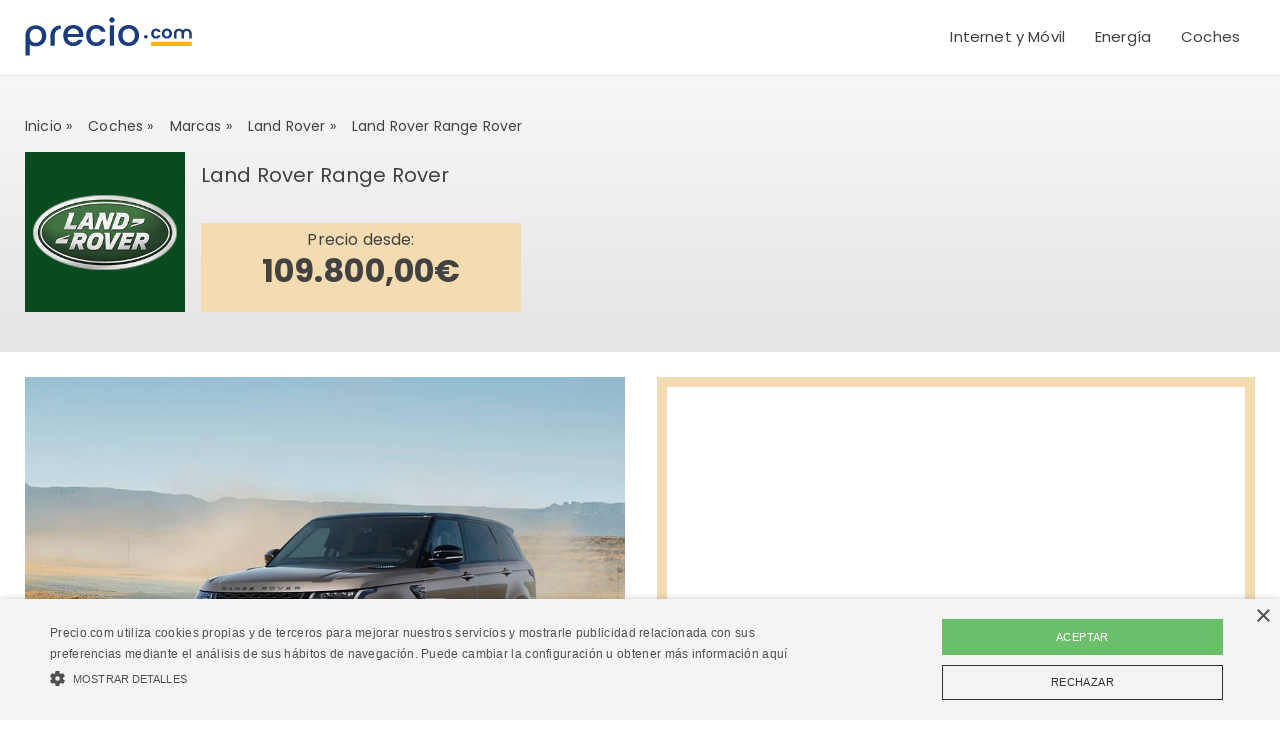

--- FILE ---
content_type: text/html; charset=UTF-8
request_url: https://precio.com/coches/marcas/land-rover/model/range-rover
body_size: 9930
content:
<!DOCTYPE html>
<html lang="es-ES">
    <head>
    <meta charset="UTF-8">
    <title>Precio Land Rover Range Rover</title>
    <!--<link rel="shortcut icon" type="image/x-icon" href="/build/img/favicon.ico" />
    <link rel="icon" type="image/x-icon" href="/build/img/favicon.ico" />-->
    <script>(function(w,d,s,l,i){w[l]=w[l]||[];w[l].push({'gtm.start':
    new Date().getTime(),event:'gtm.js'});var f=d.getElementsByTagName(s)[0],
    j=d.createElement(s),dl=l!='dataLayer'?'&l='+l:'';j.async=true;j.src=
    'https://www.googletagmanager.com/gtm.js?id='+i+dl;f.parentNode.insertBefore(j,f);
    })(window,document,'script','dataLayer','GTM-NFJDPMM');</script>
    <link rel="icon" type="image/png" href="/build/img/favicon.png" />
    <link rel="dns-prefetch" href="//fonts.googleapis.com">
    <link rel="dns-prefetch" href="//www.google-analytics.com">
    <link rel="dns-prefetch" href="//fonts.gstatic.com">
    <link rel="dns-prefetch" href="//stats.g.doubleclick.net">
    <link rel="dns-prefetch" href="//cookie-script.com">
    <link rel="dns-prefetch" href="//googleads.g.doubleclick.net">
    <meta name="theme-color" content="#003a79" />
    <meta name="format-detection" content="telephone=no" />
    <meta name="apple-mobile-web-app-status-bar-style" content="black-translucent">
    <meta name="viewport" content="width=device-width,initial-scale=1,minimum-scale=1, maximum-scale=2">
            <meta name="description" content="Nuevos coches Land Rover Range Rover, el Range Rover definitivo. ✅ Descubre el buque insignia de la marca, ahora con el mejor motor PHEV de Land Rover." />
    <meta property="og:title" content="Precio Land Rover Range Rover"/>
    <meta property="og:description" content="Precio y ofertas de Land Rover Range Rover. Compra el coche Land Rover Range Rover al mejor precio."/>
        <meta name="description" content="Ahorra comparando tarifas de móvil, internet o energía, tanto luz como gas. En Precio.com te ofrecemos también comparación de productos financieros y coches" />
    <meta property="og:title" content="Porque ahorrar no tiene precio - Precio.com"/>
    <meta property="og:description" content="Ahorra comparando tarifas de móvil, internet o energía, tanto luz como gas. En Precio.com te ofrecemos también comparación de productos financieros y coches"/>
    <meta property="og:type" content="website"/>
    <meta property="og:image" content="https://precio.com/build/img/shareImg.png"/>
        <meta property="og:url" content="http://precio.com/coches/marcas/land-rover/model/range-rover" />
    <link rel="canonical" href="http://precio.com/coches/marcas/land-rover/model/range-rover" />
        <meta name="twitter:card" content="summary" />
    <meta name="twitter:site" content="@preciocom" />
    <meta name="twitter:creator" content="preciocom" />
        
            <link rel="stylesheet" href="https://precio.com/build/offerPage.css">
    
    <link rel="stylesheet" href="https://precio.com/build/banner.css">
    <link rel="stylesheet" href="https://precio.com/build/detailCar.css">
        <link rel="preconnect" href="https://fonts.googleapis.com">
        <link rel="preconnect" href="https://fonts.gstatic.com" crossorigin>
        <link href="https://fonts.googleapis.com/css2?family=Poppins:wght@300;400;700&display=swap" rel="stylesheet">
        <script async defer city='madrid' origin-key='tjo_y0ASVYGek35rlBvp8ZiT4Ex79pVDNMmKDEtP' track='true' src='https://madrid.report.botm.transparentedge.io/static/js/bm.js'></script>
    </head>
    <body>
    <noscript>
        <iframe src="https://www.googletagmanager.com/ns.html?id=GTM-NFJDPMM" height="0" width="0" style="display:none;visibility:hidden">
        </iframe>
    </noscript>
    <header class="header">
    <div>
        <a class="logo" href="/" title="Precio.com"><img width="167" height="45"  src="https://precio.com/build/img/logo.svg" alt="Precio.com"/></a>
        <div class="menu">
            <nav>
                <div class="ico">
                    <span></span>
                    <span></span>
                    <span></span>
                </div>
                <ul>
                    <li>
                        <h2 id="menu1" class="arrow"> Internet y Móvil </h2>
                        <div class="submenu x5">
                            <div>
                                <ul>
                                    <li class="menu-I menu1"><h3><a title="Tarifas Móvil" href="/tarifas-movil/">Móvil</a></h3></li>
                                    <li class="menu1"><a title="Mejores tarifas móvil" href="https://precio.com/tarifas-movil/articulos/mejores-tarifas-movil/">Mejores tarifas móvil</a></li>
                                    <li class="menu1"><a title="Tarifas móvil baratas" href="https://precio.com/tarifas-movil/articulos/tarifas-movil-baratas/">Tarifas móvil baratas</a></li>
                                    <li class="menu1"><a title="Tarifas solo llamadas" href="https://precio.com/tarifas-movil/articulos/tarifas-sin-datos-solo-llamadas/">Tarifas solo llamadas</a></li>
                                    <li class="menu1"><a title="Tarifas solo datos" href="https://precio.com/tarifas-movil/articulos/tarifa-solo-datos-para-tablet/">Tarifas solo datos</a></li>


                                    <li class="menu-I menu2"><h3><a title="Tarifas internet" href="/tarifas-adsl-fibra/">Internet</a></h3></li>
                                    <li class="menu2"><a title="Mejores tarifas internet" href="https://precio.com/tarifas-adsl-fibra/articulos/mejores-tarifas-internet/">Mejores tarifas internet</a></li>
                                    <li class="menu2"><a title="Fibra más barata" href="https://precio.com/tarifas-adsl-fibra/articulos/fibra-mas-barata/">Fibra más barata</a></li>
                                    <li class="menu2"><a title="Internet sin permanencia" href="https://precio.com/tarifas-adsl-fibra/articulos/fibra-sin-permanencia/">Internet sin permanencia</a></li>
                                    <li class="menu2"><a title="Internet 4G" href="https://precio.com/tarifas-adsl-fibra/articulos/internet-4g-en-casa/">Internet 4G</a></li>

                                    <li class="menu-I menu3"><h3><a title="Tarifas internet + móvil" href="/tarifas-internet-movil/">Internet + móvil</a></h3></li>
                                    <li class="menu3"><a title="Tarifas internet + móvil" href="https://precio.com/tarifas-internet-movil/articulos/mejores-tarifas-fibra-movil/">Mejores tarifas fibra y móvil </a></li>
                                    <li class="menu3"><a title="Tarifas baratas de fibra y móvil" href="https://precio.com/tarifas-internet-movil/articulos/fibra-y-movil-mas-barato/">Tarifas baratas de fibra y móvil</a></li>
                                    <li class="menu3"><a title="Fibra con 2 líneas móvil" href="https://precio.com/tarifas-internet-movil/articulos/tarifas-fibra-dos-lineas-movil/">Fibra con 2 líneas móvil</a></li>
                                    <li class="menu3"><a title="Fibra con fijo y 3 líneas móvil" href="https://precio.com/tarifas-internet-movil/articulos/mejores-ofertas-de-fibra-con-fijo-y-3-lineas-movil/">Fibra con fijo y 3 líneas móvil</a></li>

                                    <li class="menu-I menu4"><h3><a title="Tarifas internet + móvil + TV" href="/tarifas-internet-tv-movil/">Internet + móvil + TV</a></h3></li>
                                    <li class="menu4"><a title="Tarifas baratas de internet, móvil y TV" href="https://precio.com/tarifas-internet-tv-movil/articulos/tarifas-baratas-internet-movil-tv/">Tarifas baratas de internet, móvil y TV</a></li>
                                    <li class="menu4"><a title="Internet, móvil y TV sin permanencia" href="https://precio.com/tarifas-internet-tv-movil/articulos/tarifas-internet-movil-tv-sin-permanencia/">Internet, móvil y TV sin permanencia</a></li>
                                    <li class="menu4"><a title="Tarifa que incluya solo tv" href="https://precio.com/tarifas-internet-tv-movil/articulos/tarifa-que-incluya-solo-tv/">Tarifa que incluya solo tv</a></li>
                                    <li class="menu4"><a title="Tarifas móvil con datos ilimitados" href="https://precio.com/tarifas-internet-tv-movil/articulos/tarifas-moviles-datos-ilimitados/">Tarifas móvil con datos ilimitados</a></li>

                                    <li class="menu-I menu5"><h3><a title="Televisión" href="/tarifas-television/">Televisión</a></h3></li>
                                    <li class="menu5"><a title="Nuevas series de Netflix" href="https://precio.com/tarifas-television/articulos/proximas-series-de-netflix/">Nuevas series de Netflix </a></li>
                                    <li class="menu5"><a title="Mejores series de HBO" href="https://precio.com/tarifas-television/articulos/mejores-series-hbo/">Mejores series de HBO </a></li>
                                    <li class="menu5"><a title="Nueva series Amazon Prime Video" href="https://precio.com/tarifas-television/articulos/nuevas-series-de-amazon-prime/">Nueva series Amazon Prime Video </a></li>
                                    <li class="menu5"><a title="Próximos estrenos Disney Plus" href="https://precio.com/tarifas-television/articulos/proximos-estrenos-disney-plus/ ">Próximos estrenos Disney Plus </a></li>
                                </ul>
                            </div>
                            <a title="Internet y Móvil " href="/internet-movil-tv/">Ver todo</a>
                        </div>
                    </li>
                    <li>
                        <h2 id="menu2" class="arrow"> Energía </h2>
                        <div class="submenu x3">
                            <div>
                                <ul>
                                    <li class="menu-I menu1"><h3><a title="Tarifas Luz" href="/tarifas-luz/">Luz</a></h3></li>
                                    <li class="menu1"><a title="Tarifas Luz" href="https://precio.com/tarifas-luz/articulos/mejor-tarifa-de-luz/">Mejores tarifas de luz</a></li>
                                    <li class="menu1"><a title="Tarifas de luz baratas" href="https://precio.com/tarifas-luz/articulos/tarifas-de-luz-baratas/">Tarifas de luz baratas</a></li>
                                    <li class="menu1"><a title="Cómo pagar menos en electricidad" href="https://precio.com/tarifas-luz/articulos/como-pagar-menos-en-electricidad/">Cómo pagar menos en electricidad</a></li>

                                    <li class="menu-I menu2"><h3><a title="Tarifas Gas" href="/tarifas-gas/">Gas</a></h3></li>
                                    <li class="menu2"><a title="Mejores tarifas de gas" href="https://precio.com/tarifas-gas/articulos/mejores-tarifas-gas/">Mejores tarifas de gas</a></li>
                                    <li class="menu2"><a title="Tarifas de gas más baratas" href="https://precio.com/tarifas-gas/articulos/tarifa-de-gas-mas-barata/">Tarifas de gas más baratas</a></li>

                                    <li class="menu-I menu3"><h3><a title="Luz y Gas" href="/tarifas-luz-gas/">Luz + gas</a></h3></li>
                                    <li class="menu3"><a title="Mejores tarifas de luz y gas" href="https://precio.com/tarifas-luz-gas/articulos/mejor-tarifa-de-luz-y-gas/">Mejores tarifas de luz y gas</a></li>
                                    <li class="menu3"><a title="Tarifas de luz y gas baratas" href="https://precio.com/tarifas-luz-gas/articulos/tarifas-de-luz-y-gas-mas-baratas/">Tarifas de luz y gas baratas</a></li>
                                    <li class="menu3"><a title="Opiniones HolaLuz" href="https://precio.com/tarifas-luz-gas/articulos/holaluz-opiniones/">Opiniones HolaLuz</a></li>
                                    <li class="menu3"><a title="Opiniones Lucera" href="https://precio.com/tarifas-luz-gas/articulos/lucera-opiniones/">Opiniones Lucera</a></li>
                                </ul>
                            </div>
                            <a title="Energía" href="/energia/">Ver todo</a>
                        </div>
                    </li>
                                                                                                                                                                                                                                            
                                                                                                                                                                                    
                                                                                                            
                                                                                                                                                
                                                                                                                                                                                                                                                                    <li>
                        <h2 id="menu5" class="arrow">Coches</h2>
                        <div class="submenu x3">
                            <div>
                                <ul>
                                    <li class="menu-I menu1"><h3><a title="Coches Nuevos" href="/coches/">Coches Nuevos</a></h3></li>
                                    <li class="menu1"><a title="Coches híbridos más baratos" href="https://precio.com/coches/articulos/coches-hibridos-baratos/">Coches híbridos más baratos</a></li>
                                    <li class="menu1"><a title="Los mejores SUV eléctricos" href="https://precio.com/coches/articulos/mejores-suv-electricos/">Los mejores SUV eléctricos</a></li>
                                    <li class="menu1"><a title="Los mejores coches eléctricos" href="https://precio.com/coches/articulos/mejores-coches-electricos/">Los mejores coches eléctricos</a></li>
                                    <li class="menu1"><a title="Coches GLP" href="https://precio.com/coches/glp/">Coches GLP</a></li>
                                    <li class="menu1"><a title="Coches híbridos enchufables" href="https://precio.com/coches/articulos/mejores-coches-hibridos-enchufables/">Coches híbridos enchufables</a></li>
                                    <li class="menu1"><a title="Coches híbridos NO enchufables" href="https://precio.com/coches/articulos/mejores-coches-hibridos-no-enchufables/">Coches híbridos NO enchufables</a></li>

                                </ul>
                            </div>
                            <a title="coches" href="/coches/">Ver todo</a>
                        </div>
                    </li>


                                                        </ul>
            </nav>
        </div>
    </div>
</header>

    <main>
    <div id="popUpOffer"></div>

<script>
    function changeInput(inputVal){
        inputVal.value = "Range Rover";
        inputVal.type = 'hidden';
    }
</script>
    <div class="slider sliderOffer ">
    <div class="container offerPageDetail">
        <div id="bannerSection">

        </div>
        
<script type="application/ld+json">
{
"@context": "http://schema.org",
"@type": "BreadcrumbList",
"itemListElement": [
                      {
            "@type": "ListItem",
            "position": 1,
            "item": {
                "@type": "WebPage",
                "@id": "http://precio.com/",
                "name": "Inicio"
            }
        },
                              {
            "@type": "ListItem",
            "position": 2,
            "item": {
                "@type": "WebPage",
                "@id": "http://precio.com/coches/",
                "name": "Coches"
            }
        },
                              {
            "@type": "ListItem",
            "position": 3,
            "item": {
                "@type": "WebPage",
                "@id": "http://precio.com/coches/marcas/",
                "name": "marcas"
            }
        },
                              {
            "@type": "ListItem",
            "position": 4,
            "item": {
                "@type": "WebPage",
                "@id": "http://precio.com/coches/marcas/land-rover/",
                "name": "Land Rover"
            }
        },
                            {
            "@type": "ListItem",
            "position": 5,
            "item": {
                "@type": "WebPage",
                "@id": "http://precio.com/coches/marcas/land-rover/model/range-rover",
                "name": "Land Rover Range Rover"
            }
        }
              ]
 }
</script>
<div class="breadcrumbs-wrapper">
    <ol class="breadcrumbs" >
                                    <li  class=" "><a  href="http://precio.com/" title="ir a Inicio"><span >Inicio</span></a><span class="ml-1"> »</span></li>
                                                <li  class=" "><a  href="http://precio.com/coches/" title="ir a Coches"><span >Coches</span></a><span class="ml-1"> »</span></li>
                                                <li  class=" "><a  href="http://precio.com/coches/marcas/" title="ir a marcas"><span >marcas</span></a><span class="ml-1"> »</span></li>
                                                <li  class=" "><a  href="http://precio.com/coches/marcas/land-rover/" title="ir a Land Rover"><span >Land Rover</span></a><span class="ml-1"> »</span></li>
                                                <li ><span >Land Rover Range Rover</span></li>
                        </ol>
</div>        <div class="offer activeColorBtn activeHover sliderOffer land-rover">
            <div class="col-md-2-25-75 sliderH">
                <div class="logo">
                    <picture>
                        <source srcset="https://precio.com/build/img/marcas160x160/land-rover.webp" type="image/webp">
                        <source srcset="https://precio.com/build/img/marcas160x160/land-rover.jpg" type="image/jpeg">
                        <img width="160" height="160" src="https://precio.com/build/img/marcas160x160/land-rover.jpg" title="logo Land Rover Range Rover 3.0 Tdv6 258 Hse Aut. 8v" alt="logo Land Rover Range Rover 3.0 Tdv6 258 Hse Aut. 8v">
                    </picture>
                </div>
                <div class="info">
                    <h1 class="h1">Land Rover Range Rover</h1>
                </div>
                <div class="priceCar">
                    <span>Precio desde: </span>
                    <span class="price">109.800,00€</span>
                </div>
            </div>
        </div>
    </div>
</div>
<div class="container onlyPC">
    <div class="col-md-2">
        <div class="gallery">
            <div class="imageRotate">
                <div class="imgBig">
                                            <img id="carSelect" alt="Land Rover Range Rover 3.0 Tdv6 258 Hse Aut. 8v" class="lazy" src="https://static.precio.com/img/products/parentmotor/coches/land-rover/range-rover.jpeg">
                                                                            </div>
                <nav id="navCar">
                                            <span class="select" id="header_coches_mainImage">
                            <img alt="foto principal" class="lazy" src="https://static.precio.com/img/products/parentmotor/coches/land-rover/range-rover.jpeg">
                        </span>
                                                                <span>
                            <img alt="foto 1" class="lazy" src="https://static.precio.com/img/products/parentmotor/coches/land-rover/range-rover__1.jpeg">
                        </span>
                                                                <span>
                            <img alt="foto 2" class="lazy" src="https://static.precio.com/img/products/parentmotor/coches/land-rover/range-rover__2.jpeg">
                        </span>
                                                                <span>
                            <img alt="foto 3" class="lazy" src="https://static.precio.com/img/products/parentmotor/coches/land-rover/range-rover__3.jpeg">
                        </span>
                                                                <span>
                            <img alt="foto 4" class="lazy" src="https://static.precio.com/img/products/parentmotor/coches/land-rover/range-rover__4.png">
                        </span>
                                                        </nav>
            </div>
        </div>
        <div class="container form">
                        <div id="coches_submit"></div>
        </div>
    </div>
</div>
        <script type="application/ld+json">
{
  "@context": "https://schema.org",
  "@type": "Person",
  "name" : "Land Rover",
  "makesOffer" : {
        "@type" :"Offer",
        "priceSpecification" : {
            "@type" : "UnitPriceSpecification",
            "priceCurrency" : "EUR",
            "price" : "109800" },
        "itemOffered" : {
            "@type" : "Car",
            "name" : "Land Rover Range Rover 3.0 Tdv6 258 Hse Aut. 8v",
            "description" : "Land Rover Range Rover 3.0 Tdv6 258 Hse Aut. 8v Diesel 6,9 litros/100km",
        "image" : "https://precio.com/build/img/marcas160x160/land-rover.jpg",
                    "accelerationTime" : "8,0 seg",
                            "bodyType" : "TodoTerreno",
                            "cargoVolume" : "550 Litros",
                            "fuelCapacity" : "85 Litros",
                            "emissionsCO2" : "182 g/km",
                            "enginePower" : "258 CV",
                            "engineType" : "Diesel",
                            "speed" : "209 Km/h",
                            "seatingCapacity" : "5",
                            "numberOfDoors" : "5",
                "color" : "Black",
        "numberOfForwardGears" : "6",
        "vehicleEngine" : {
            "@type": "EngineSpecification",
            "name" : "Land Rover Range Rover 3.0 Tdv6 258 Hse Aut. 8v"
            }
        }
    }
}

    </script>    <div id="infoData" data-brand="land-rover" data-vertical="coches" data-product="af-814758-land-rover-range-rover-3-0-tdv6-258-hse-aut-8v"></div>
    <div class="container overflow-inherit">
        <div class="tableSecction">
                            <form action="" class="carOption">
                    <div class="main-size">
                        <h3 class="h1">Filtra por tipo de combustible</h3>
                    </div>
                    <div class="boxFilter" id="typeMotor">
                        <div>
                            <label for="">
                                <input name="model-filter-tipo_motor"  type="radio" value="" checked />
                                <span>Todos</span>
                            </label>
                                                                                                                                <label for="">
                                        <input name="model-filter-tipo_motor"  type="radio" value="Diesel" />
                                        <span>Diesel</span>
                                    </label>
                                
                                                                                                                                <label for="">
                                        <input name="model-filter-tipo_motor"  type="radio" value="Híbrido Enchufable" />
                                        <span>Híbrido Enchufable</span>
                                    </label>
                                
                                                                                                                                <label for="">
                                        <input name="model-filter-tipo_motor"  type="radio" value="Gasolina" />
                                        <span>Gasolina</span>
                                    </label>
                                
                                                    </div>
                    </div>
                </form>
                <div class="tabla-acabados">
                    <div class="tabla-head">
                        <div class=" " ><span>Versión</span></div>
                                                <div class=" "><span>Potencia</span></div>
                        <div class=" " ><span>Combustible</span></div>
                        <div class=" " ><span>Con./Aut.</span></div>
                        <div class=" " ><span>Oferta desde</span></div>
                    </div>
                                                                    <a
                                data-potencia="258 CV"
                                data-tipo_motor="Diesel"
                                data-cambio=""
                                class="tabla-body tabla-acabados-body"
                                href="http://precio.com/coches/marcas/land-rover/model/range-rover/af-814758-land-rover-range-rover-3-0-tdv6-258-hse-aut-8v"
                        >
                            <div>Land Rover Range Rover 3.0 Tdv6 258 Hse Aut. 8v</div>
                                                        <div>258 CV</div>
                            <div>                                                                                                                Diesel
                                                                    </div>
                            <div>6,9  l.</div>
                            <div>
                            <span class="precio">
                                                                    <span class="precioNew">109.800 €</span>
                                                            </span>
                            </div>
                        </a>
                                                                    <a
                                data-potencia="258 CV"
                                data-tipo_motor="Diesel"
                                data-cambio=""
                                class="tabla-body tabla-acabados-body"
                                href="http://precio.com/coches/marcas/land-rover/model/range-rover/af-814761-land-rover-range-rover-3-0-tdv6-258-vogue-aut-8v"
                        >
                            <div>Land Rover Range Rover 3.0 Tdv6 258 Vogue Aut. 8v</div>
                                                        <div>258 CV</div>
                            <div>                                                                                                                Diesel
                                                                    </div>
                            <div>6,9  l.</div>
                            <div>
                            <span class="precio">
                                                                    <span class="precioNew">119.600 €</span>
                                                            </span>
                            </div>
                        </a>
                                                                    <a
                                data-potencia="404 CV"
                                data-tipo_motor="Híbrido Enchufable"
                                data-cambio=""
                                class="tabla-body tabla-acabados-body"
                                href="http://precio.com/coches/marcas/land-rover/model/range-rover/af-814764-land-rover-range-rover-2-0-si4-phev-404-vogue-aut-8v"
                        >
                            <div>Land Rover Range Rover 2.0 Si4 Phev 404 Vogue Aut. 8v</div>
                                                        <div>404 CV</div>
                            <div>                                                                                                                Híbrido Enchufable
                                                                    </div>
                            <div>2,8  l.</div>
                            <div>
                            <span class="precio">
                                                                    <span class="precioNew">122.900 €</span>
                                                            </span>
                            </div>
                        </a>
                                                                    <a
                                data-potencia="340 CV"
                                data-tipo_motor="Diesel"
                                data-cambio=""
                                class="tabla-body tabla-acabados-body"
                                href="http://precio.com/coches/marcas/land-rover/model/range-rover/af-814767-land-rover-range-rover-4-4-sdv8-340-vogue-aut-8v"
                        >
                            <div>Land Rover Range Rover 4.4 Sdv8 340 Vogue Aut. 8v</div>
                                                        <div>340 CV</div>
                            <div>                                                                                                                Diesel
                                                                    </div>
                            <div>8,4  l.</div>
                            <div>
                            <span class="precio">
                                                                    <span class="precioNew">134.200 €</span>
                                                            </span>
                            </div>
                        </a>
                                                                    <a
                                data-potencia="258 CV"
                                data-tipo_motor="Diesel"
                                data-cambio=""
                                class="tabla-body tabla-acabados-body"
                                href="http://precio.com/coches/marcas/land-rover/model/range-rover/af-814770-land-rover-range-rover-3-0-tdv6-258-autobiography-aut-8v"
                        >
                            <div>Land Rover Range Rover 3.0 Tdv6 258 Autobiography Aut. 8v</div>
                                                        <div>258 CV</div>
                            <div>                                                                                                                Diesel
                                                                    </div>
                            <div>6,9  l.</div>
                            <div>
                            <span class="precio">
                                                                    <span class="precioNew">138.800 €</span>
                                                            </span>
                            </div>
                        </a>
                                                                    <a
                                data-potencia="404 CV"
                                data-tipo_motor="Híbrido Enchufable"
                                data-cambio=""
                                class="tabla-body tabla-acabados-body"
                                href="http://precio.com/coches/marcas/land-rover/model/range-rover/af-814773-land-rover-range-rover-2-0-si4-phev-404-autobiography-aut-8v"
                        >
                            <div>Land Rover Range Rover 2.0 Si4 Phev 404 Autobiography Aut. 8v</div>
                                                        <div>404 CV</div>
                            <div>                                                                                                                Híbrido Enchufable
                                                                    </div>
                            <div>2,8  l.</div>
                            <div>
                            <span class="precio">
                                                                    <span class="precioNew">139.000 €</span>
                                                            </span>
                            </div>
                        </a>
                                                                    <a
                                data-potencia="525 CV"
                                data-tipo_motor="Gasolina"
                                data-cambio=""
                                class="tabla-body tabla-acabados-body"
                                href="http://precio.com/coches/marcas/land-rover/model/range-rover/af-814776-land-rover-range-rover-5-0-v8-s-c-525-vogue-aut-8v"
                        >
                            <div>Land Rover Range Rover 5.0 V8 S/c 525 Vogue Aut. 8v</div>
                                                        <div>525 CV</div>
                            <div>                                                                                                                Gasolina
                                                                    </div>
                            <div>12,8  l.</div>
                            <div>
                            <span class="precio">
                                                                    <span class="precioNew">141.200 €</span>
                                                            </span>
                            </div>
                        </a>
                                                                    <a
                                data-potencia="340 CV"
                                data-tipo_motor="Diesel"
                                data-cambio=""
                                class="tabla-body tabla-acabados-body"
                                href="http://precio.com/coches/marcas/land-rover/model/range-rover/af-814779-land-rover-range-rover-4-4-sdv8-340-autobiography-aut-8v"
                        >
                            <div>Land Rover Range Rover 4.4 Sdv8 340 Autobiography Aut. 8v</div>
                                                        <div>340 CV</div>
                            <div>                                                                                                                Diesel
                                                                    </div>
                            <div>8,4  l.</div>
                            <div>
                            <span class="precio">
                                                                    <span class="precioNew">154.000 €</span>
                                                            </span>
                            </div>
                        </a>
                                                                    <a
                                data-potencia="525 CV"
                                data-tipo_motor="Gasolina"
                                data-cambio=""
                                class="tabla-body tabla-acabados-body"
                                href="http://precio.com/coches/marcas/land-rover/model/range-rover/af-814782-land-rover-range-rover-5-0-v8-s-c-525-autobiography-aut-8v"
                        >
                            <div>Land Rover Range Rover 5.0 V8 S/c 525 Autobiography Aut. 8v</div>
                                                        <div>525 CV</div>
                            <div>                                                                                                                Gasolina
                                                                    </div>
                            <div>12,8  l.</div>
                            <div>
                            <span class="precio">
                                                                    <span class="precioNew">160.800 €</span>
                                                            </span>
                            </div>
                        </a>
                                                                    <a
                                data-potencia="566 CV"
                                data-tipo_motor="Gasolina"
                                data-cambio=""
                                class="tabla-body tabla-acabados-body"
                                href="http://precio.com/coches/marcas/land-rover/model/range-rover/af-814785-land-rover-range-rover-5-0-v8-s-c-565-sv-autobiography-dynamic-aut-8v"
                        >
                            <div>Land Rover Range Rover 5.0 V8 S/c 565 Sv Autobiography Dynamic Aut. 8v</div>
                                                        <div>566 CV</div>
                            <div>                                                                                                                Gasolina
                                                                    </div>
                            <div>12,8  l.</div>
                            <div>
                            <span class="precio">
                                                                    <span class="precioNew">200.200 €</span>
                                                            </span>
                            </div>
                        </a>
                                                                    <a
                                data-potencia="241 CV"
                                data-tipo_motor="Diesel"
                                data-cambio=""
                                class="tabla-body tabla-acabados-body"
                                href="http://precio.com/coches/marcas/land-rover/model/range-rover/af-816093-land-rover-range-rover-2-0-sd4-240-s-aut-8v"
                        >
                            <div>Land Rover Range Rover 2.0 Sd4 240 S Aut. 8v</div>
                                                        <div>241 CV</div>
                            <div>                                                                                                                Diesel
                                                                    </div>
                            <div>6,5  l.</div>
                            <div>
                            <span class="precio">
                                                                    <span class="precioNew">71.100 €</span>
                                                            </span>
                            </div>
                        </a>
                                                                    <a
                                data-potencia="241 CV"
                                data-tipo_motor="Diesel"
                                data-cambio=""
                                class="tabla-body tabla-acabados-body"
                                href="http://precio.com/coches/marcas/land-rover/model/range-rover/af-816096-land-rover-range-rover-2-0-sd4-240-se-aut-8v"
                        >
                            <div>Land Rover Range Rover 2.0 Sd4 240 Se Aut. 8v</div>
                                                        <div>241 CV</div>
                            <div>                                                                                                                Diesel
                                                                    </div>
                            <div>6,5  l.</div>
                            <div>
                            <span class="precio">
                                                                    <span class="precioNew">75.400 €</span>
                                                            </span>
                            </div>
                        </a>
                                                                    <a
                                data-potencia="241 CV"
                                data-tipo_motor="Diesel"
                                data-cambio=""
                                class="tabla-body tabla-acabados-body"
                                href="http://precio.com/coches/marcas/land-rover/model/range-rover/af-816099-land-rover-range-rover-2-0-si4-300-s-aut-8v"
                        >
                            <div>Land Rover Range Rover 2.0 Si4 300 S Aut. 8v</div>
                                                        <div>241 CV</div>
                            <div>                                                                                                                Diesel
                                                                    </div>
                            <div>9,2  l.</div>
                            <div>
                            <span class="precio">
                                                                    <span class="precioNew">75.500 €</span>
                                                            </span>
                            </div>
                        </a>
                                                                    <a
                                data-potencia="241 CV"
                                data-tipo_motor="Diesel"
                                data-cambio=""
                                class="tabla-body tabla-acabados-body"
                                href="http://precio.com/coches/marcas/land-rover/model/range-rover/af-816102-land-rover-range-rover-2-0-si4-300-se-aut-8v"
                        >
                            <div>Land Rover Range Rover 2.0 Si4 300 Se Aut. 8v</div>
                                                        <div>241 CV</div>
                            <div>                                                                                                                Diesel
                                                                    </div>
                            <div>9,2  l.</div>
                            <div>
                            <span class="precio">
                                                                    <span class="precioNew">80.100 €</span>
                                                            </span>
                            </div>
                        </a>
                                    </div>
            
        </div>
                                    <div class="container textArticle">
                    <article>
                        <h3 class="important">Descripción de Land Rover Range Rover:</h3>
                        <h1><strong>Range Rover, el ADN de Land Rover</strong></h1>

<p>En 1970, el mercado del automóvil se revolucionó con la llegada del <strong>Range Rover</strong>. Land Rover lanzó al mercado una de sus señas de identidad más características de todos los tiempos. Su carrocería de <strong>todoterreno</strong> hace que se pueda relacionar lujo con eficiencia y carácter en la carretera. </p>

<p>El prototipo de este coche está datado del 1966 cuando iba a ser un vehículo de carretera para poder subir y bajar sin tener problemas y poder conducir por cualquier terreno, hasta que decidieron darle un toque mucho más elegante para que sirviera también en la ciudad. Esto hizo que el <strong>Range Rover</strong> fuese una gran inspiración para muchas otras marcas de automóviles, con un motor de aluminio y frenos de disco.</p>

<p>Un coche versátil en el que destacaba la opción de poder incorporar un remolque y alcanzar una velocidad de <strong>hasta 150 km/h sin temor de vuelco</strong>. El diferencial central y la tracción de las cuatro ruedas permanentes era una auténtica revolución de la época. Su interior no era del todo lujoso en su primera edición, poco a poco fue perfeccionando su interior para convertirse en un auténtico lujo. La demanda superaba la oferta una vez que fue lanzado al mercado convirtiéndose en un vehículo adelantado a sus tiempos. </p>

<p>Al principio contaba solo con dos puertas hasta que poco a poco se fue reinventando. En 1986 llegó el motor diésel y más adelante contó con el <strong>V8 3.5 de 158 CV</strong>, mejorando rendimiento y refinamiento para así mantener un estatus pero con mejoras en el vehículo e introduciendo poco a poco grandes cambios. </p>

<h2><strong>Range Rover 2020</strong></h2>

<p>Uno de los cambios más llamativos que el <strong>Range Rover</strong> ha sufrido en estos últimos años es su aspecto físico integrando la última tecnología e innovación en sus vehículos. Este Range Rover cuenta con techo flotante y rasgos de modernización en su estructura. Sus faros tanto delanteros como traseros de <strong>LED por láser</strong> es una de las características indiscutibles del vehículo. En cuanto a su interior, cuenta con un diseño y fabricación propio ofreciendo la máxima calidad y confort con los acabados y materiales hasta en el último detalle del coche. El puesto de conducción elevado del conductor hace que cuente con una visibilidad mucho más cómoda para la conducción en carretera ampliando el campo de visión, además de incluir la tecnología <strong>Touch Pro Duo</strong> y pantalla interactiva. </p>

<p>La tecnología Stop/Start con la que cuenta este vehículo junto con su carga regenerativa inteligente. <strong>Motor de gasolina y diésel de 6 cilindros de la tecnología Ingenium</strong>. Motor de baja fricción, fabricado en aluminio y bloques de cilindros rígidos con sistema de balancines dobles para reducir las vibraciones para una conducción fluida. Todos los vehículos tanto de gasolina como diésel tienen una transmisión automática de 8 velocidades. </p>

<p>En cuanto a innovación, cuenta con un modelo híbrido enchufable lo que hace que esté garantizado un rendimiento y eficiencia en su conducción combinando gasolina y eléctrica, utilizando el combustible o la batería en dos funciones de carga alternativas. Cuenta también con el <strong>modo ECO</strong> para circular de forma más eficiente y económica, incorporando tecnologías que ayudan a minimizar las<strong> emisiones de CO2</strong>, junto con una <strong>autonomía PHEV</strong> capacitado para su puesta en marcha con una conducción totalmente silenciosa en modo EV total. <strong>Su carga total se realiza en 7,5 hora</strong>s, dependiendo también de cuánto esté cargado y demás, lo que es ideal hacerlo de noche. Uno de los pocos inconvenientes que mantiene este sistema, es que se debe de tener el <strong>cargador junto a la instalación</strong> en cada para poder realizar la carga. Si no es así, tendremos que estar sujetos a los cargadores públicos que se encuentran situados en varios puntos de la ciudad. Como es algo novedoso y que todavía no son muchos los vehículos que utilizan este sistema, también dependerá de la ciudad en la que vivamos si tenemos mayor accesibilidad o no. </p>

<p>Además, si lo que necesitas es que la c<strong>onducción sea totalmente eléctrica y además no contaminar y </strong>evitar las emisiones tóxicas, cada vez son más las ciudades que están aplicando que los coches de este tipo, híbrido enchufables, están exentos de cargos y restricciones en las ciudades.  </p>

<h2><strong>Precio del Range Rover 2020 </strong></h2>

<p>Sin duda, el nuevo <strong>Range Rover</strong> contiene todas las tecnologías e innovaciones que la compañía ofrece para este nuevo vehículo. Un <strong>todoterreno 4x4</strong> hace que la conducción sea más fácil tanto en carretera como en la ciudad. Un coche versátil en el que se puede confiar y navegar con tranquilidad. S<strong>u precio oscila entre los 120.000€</strong> sin contar con los extras o complementos que el cliente quiera sumarle a este coche y personalizarlo a su gusto, esto sumará al precio inicial. Si lo que necesitas es comprar varios vehículos y ajustarte al que necesites para disfrutar de él, no dudes en pasarte por el <strong>comparador de coches</strong> para disfrutar del que más te guste. </p>
                    </article>
                </div>
                        </div>

                <div class="container">
            <div class=" ">
                <h3 class="h1">Más coches de  <span class="text-capitalize">Land Rover</span> :</h3>
                <div class="listOffer mosaic">
                                                                                                                                                                        <div class="containerOffer" id="af-840498-land-rover-discovery-sport-2-0-d150-fwd-6v-1">
    <a  href="/coches/marcas/land-rover/model/discovery-sport" title="Land Rover Discovery Sport" class="offer">
        <div class="col-offer">
            <span class="brand">
                <div class="logo">
                    <picture>
                        <source srcset="https://precio.com/build/img/marcas100x67/land-rover.webp" type="image/webp">
                        <source srcset="https://precio.com/build/img/marcas100x67/land-rover.jpg" type="image/jpeg">
                        <img width="100" height="67" src="https://precio.com/build/img/marcas100x67/land-rover.jpg" title="logo Land Rover" alt="logo Land Rover">
                    </picture>
                </div>
            </span>
            <div class="imgProduct">
                                    <img alt="Land Rover Discovery Sport 2.0 D150 Fwd 6v" class="w-100 lazy" src="https://static.precio.com/img/products/parentmotor/coches/land-rover/discovery-sport.jpeg">
                            </div>
            <div class="info">
                <div class="feature">
                    <h2>Land Rover Discovery Sport</h2>
                </div>
                            </div>
            <div class="price">
                <div class="big"><i>desde</i> <b>39.400</b><span>€</span></div>
            </div>
        </div>
    </a>
</div>                                                                                                                                                        <div class="containerOffer" id="af-809514-land-rover-discovery-2-0-td4-180-s-aut-8v-2">
    <a  href="/coches/marcas/land-rover/model/discovery" title="Land Rover Discovery" class="offer">
        <div class="col-offer">
            <span class="brand">
                <div class="logo">
                    <picture>
                        <source srcset="https://precio.com/build/img/marcas100x67/land-rover.webp" type="image/webp">
                        <source srcset="https://precio.com/build/img/marcas100x67/land-rover.jpg" type="image/jpeg">
                        <img width="100" height="67" src="https://precio.com/build/img/marcas100x67/land-rover.jpg" title="logo Land Rover" alt="logo Land Rover">
                    </picture>
                </div>
            </span>
            <div class="imgProduct">
                                    <img alt="Land Rover Discovery 2.0 Td4 180 S Aut. 8v" class="w-100 lazy" src="https://static.precio.com/img/products/parentmotor/coches/land-rover/discovery.jpeg">
                            </div>
            <div class="info">
                <div class="feature">
                    <h2>Land Rover Discovery</h2>
                </div>
                            </div>
            <div class="price">
                <div class="big"><i>desde</i> <b>56.150</b><span>€</span></div>
            </div>
        </div>
    </a>
</div>                                                                                                                                                        <div class="containerOffer" id="af-849183-land-rover-defender-110-110-2-0-sd4-200-awd-aut-8v-5p-3">
    <a  href="/coches/marcas/land-rover/model/defender" title="Land Rover Defender" class="offer">
        <div class="col-offer">
            <span class="brand">
                <div class="logo">
                    <picture>
                        <source srcset="https://precio.com/build/img/marcas100x67/land-rover.webp" type="image/webp">
                        <source srcset="https://precio.com/build/img/marcas100x67/land-rover.jpg" type="image/jpeg">
                        <img width="100" height="67" src="https://precio.com/build/img/marcas100x67/land-rover.jpg" title="logo Land Rover" alt="logo Land Rover">
                    </picture>
                </div>
            </span>
            <div class="imgProduct">
                                    <img alt="Land Rover Defender 110 110 2.0 Sd4 200 Awd Aut. 8v 5p" class="w-100 lazy" src="https://static.precio.com/img/products/parentmotor/coches/land-rover/defender.jpeg">
                            </div>
            <div class="info">
                <div class="feature">
                    <h2>Land Rover Defender</h2>
                </div>
                            </div>
            <div class="price">
                <div class="big"><i>desde</i> <b>54.980</b><span>€</span></div>
            </div>
        </div>
    </a>
</div>                                                                                                                                                        <div class="containerOffer" id="af-827178-land-rover-range-rover-evoque-2-0-d150-fwd-6v-4">
    <a  href="/coches/marcas/land-rover/model/range-rover-evoque" title="Land Rover Range Rover Evoque" class="offer">
        <div class="col-offer">
            <span class="brand">
                <div class="logo">
                    <picture>
                        <source srcset="https://precio.com/build/img/marcas100x67/land-rover.webp" type="image/webp">
                        <source srcset="https://precio.com/build/img/marcas100x67/land-rover.jpg" type="image/jpeg">
                        <img width="100" height="67" src="https://precio.com/build/img/marcas100x67/land-rover.jpg" title="logo Land Rover" alt="logo Land Rover">
                    </picture>
                </div>
            </span>
            <div class="imgProduct">
                                    <img alt="Land Rover Range Rover Evoque 2.0 D150 Fwd 6v" class="w-100 lazy" src="https://static.precio.com/img/products/parentmotor/coches/land-rover/range-rover-evoque.jpeg">
                            </div>
            <div class="info">
                <div class="feature">
                    <h2>Land Rover Range Rover Evoque</h2>
                </div>
                            </div>
            <div class="price">
                <div class="big"><i>desde</i> <b>40.000</b><span>€</span></div>
            </div>
        </div>
    </a>
</div>                                                                <script type="application/ld+json">
    {
        	    "@context": "http://schema.org",
        "@type": ["ItemList"],
        "url": "http://precio.com/coches/marcas/land-rover/model/range-rover",
        "numberOfItems": "4",
	    "itemListElement": [
            	    			
										                        {
                            "@type": "ListItem",
                             "position": "1",
                             "item": {
                                "@type": "Product",
                                "image": "https://precio.com/build/img/marcas160x160/land-rover.jpg",
                                "name": "Land Rover Discovery Sport 2.0 D150 Fwd 6v",
                                "url": "http://precio.com/coches/marcas/land-rover/model/range-rover#af-840498-land-rover-discovery-sport-2-0-d150-fwd-6v",
                                "description": "Land Rover Discovery Sport 2.0 D150 Fwd 6v Diesel 5,9 litros/100km",
                                "MPN": "af-840498-land-rover-discovery-sport-2-0-d150-fwd-6v",
                                "brand": {
                                    "@type": "Thing",
                                    "name": "land-rover"
                                  },
                                "offers": {
                                    "@type": "Offer",
                                    "price": "39400",
                                    "priceCurrency": "EUR",
                                    "availability": "http://schema.org/InStock",
                                    "url": "https://precio.com/compras/coches/marcas/land-rover/af-840498-land-rover-discovery-sport-2-0-d150-fwd-6v/"
                                }
                            }
                        },
            
    		        	    			
										                        {
                            "@type": "ListItem",
                             "position": "2",
                             "item": {
                                "@type": "Product",
                                "image": "https://precio.com/build/img/marcas160x160/land-rover.jpg",
                                "name": "Land Rover Discovery 2.0 Td4 180 S Aut. 8v",
                                "url": "http://precio.com/coches/marcas/land-rover/model/range-rover#af-809514-land-rover-discovery-2-0-td4-180-s-aut-8v",
                                "description": "Land Rover Discovery 2.0 Td4 180 S Aut. 8v Diesel 6,2 litros/100km",
                                "MPN": "af-809514-land-rover-discovery-2-0-td4-180-s-aut-8v",
                                "brand": {
                                    "@type": "Thing",
                                    "name": "land-rover"
                                  },
                                "offers": {
                                    "@type": "Offer",
                                    "price": "56150",
                                    "priceCurrency": "EUR",
                                    "availability": "http://schema.org/InStock",
                                    "url": "https://precio.com/compras/coches/marcas/land-rover/af-809514-land-rover-discovery-2-0-td4-180-s-aut-8v/"
                                }
                            }
                        },
            
    		        	    			
										                        {
                            "@type": "ListItem",
                             "position": "3",
                             "item": {
                                "@type": "Product",
                                "image": "https://precio.com/build/img/marcas160x160/land-rover.jpg",
                                "name": "Land Rover Defender 110 110 2.0 Sd4 200 Awd Aut. 8v 5p",
                                "url": "http://precio.com/coches/marcas/land-rover/model/range-rover#af-849183-land-rover-defender-110-110-2-0-sd4-200-awd-aut-8v-5p",
                                "description": "Land Rover Defender 110 110 2.0 Sd4 200 Awd Aut. 8v 5p Diesel 8,9 litros/100km",
                                "MPN": "af-849183-land-rover-defender-110-110-2-0-sd4-200-awd-aut-8v-5p",
                                "brand": {
                                    "@type": "Thing",
                                    "name": "land-rover"
                                  },
                                "offers": {
                                    "@type": "Offer",
                                    "price": "61300",
                                    "priceCurrency": "EUR",
                                    "availability": "http://schema.org/InStock",
                                    "url": "https://precio.com/compras/coches/marcas/land-rover/af-849183-land-rover-defender-110-110-2-0-sd4-200-awd-aut-8v-5p/"
                                }
                            }
                        },
            
    		        	    			    			    							{
                            "@type": "ListItem",
                             "position": "4",
                             "item": {
                                "@type": "Product",
                                "image": "https://precio.com/build/img/marcas160x160/land-rover.jpg",
                                "name": "Land Rover Range Rover Evoque 2.0 D150 Fwd 6v",
                                "url": "http://precio.com/coches/marcas/land-rover/model/range-rover#af-827178-land-rover-range-rover-evoque-2-0-d150-fwd-6v",
                                "description": "Land Rover Range Rover Evoque 2.0 D150 Fwd 6v Diesel 5,4 litros/100km",
                                "MPN": "af-827178-land-rover-range-rover-evoque-2-0-d150-fwd-6v",
                                "brand": {
                                    "@type": "Thing",
                                    "name": "land-rover"
                                  },
                                "offers": {
                                    "@type": "Offer",
                                    "price": "40000",
                                    "priceCurrency": "EUR",
                                    "availability": "http://schema.org/InStock",
                                    "url": "https://precio.com/compras/coches/marcas/land-rover/af-827178-land-rover-range-rover-evoque-2-0-d150-fwd-6v/"
                                }
                            }
                        }
				        
	    ]
	}
	</script>                            	<div itemscope="" itemtype="http://schema.org/Offer">
		<meta itemprop="alternateName" content="Land Rover Discovery Sport 2.0 D150 Fwd 6v">
		<meta itemprop="description" content="Land Rover Discovery Sport 2.0 D150 Fwd 6v Diesel 5,9 litros/100km ">
	</div>
                	<div itemscope="" itemtype="http://schema.org/Offer">
		<meta itemprop="alternateName" content="Land Rover Discovery 2.0 Td4 180 S Aut. 8v">
		<meta itemprop="description" content="Land Rover Discovery 2.0 Td4 180 S Aut. 8v Diesel 6,2 litros/100km ">
	</div>
                	<div itemscope="" itemtype="http://schema.org/Offer">
		<meta itemprop="alternateName" content="Land Rover Defender 110 110 2.0 Sd4 200 Awd Aut. 8v 5p">
		<meta itemprop="description" content="Land Rover Defender 110 110 2.0 Sd4 200 Awd Aut. 8v 5p Diesel 8,9 litros/100km ">
	</div>
                	<div itemscope="" itemtype="http://schema.org/Offer">
		<meta itemprop="alternateName" content="Land Rover Range Rover Evoque 2.0 D150 Fwd 6v">
		<meta itemprop="description" content="Land Rover Range Rover Evoque 2.0 D150 Fwd 6v Diesel 5,4 litros/100km ">
	</div>
                        </div>
            </div>
        </div>
    

    <div class="success">
    <div class="ok flex just-flex-start ali-item-flex-center">
        <img src="https://precio.com/build/img/ok.svg" />
        <div>
            <p class="font-size-x1-2" id="successH1">MUCHAS GRACIAS</p>
            <p id="successH2"> En breve se pondrán en contacto con usted.</p>
        </div>
    </div>
</div>    </main>
    <div  class="popStyleFotter">
    <div class="pop">
        <a class="closePop2">X</a>
        <div class="footerLegal">
        </div>
    </div>
</div>
<footer>
    <div class="container">
        
        <div class="col-1 col-lg-2">
            <div class="newsletterFooter">
                
            </div>
            <div class="follow">
                <h5 class="h2">SIGUENOS EN</h5>
                <ul class="social">
                    <li><a title="facebook precio.com" target="_blank" href="https://www.facebook.com/preciocom/"><span class="icon-facebook"></span></a></li>
                    <li><a title="instagram precio.com" target="_blank" href="https://www.instagram.com/preciocom/"><span class="icon-instagram"></span></a></li>
                    <li><a title="twitter precio.com" target="_blank" href="https://twitter.com/Preciocom"><span class="icon-twitter"></span></a></li>
                                    </ul>
            </div>
            <div class="w100">
                <!--<h5 class="h2 telPrecio">¿Tienes dudas? Llámanos gratis al <a class="colorWhite" href="tel:900-PRECIO"> 900-PRECIO</a></h5>-->
                <div class="securityBox">
                </div>
            </div>
        </div>
        <div class="row linkFotter pb-5">
            <div class="col-12">
                <nav>
                    <h4>PRECIO.com | <a href="https://www.exte.com/" target="_blank" title="precio.com by Exte">
                            <picture>
                                <img width="114" height="18" src="https://precio.com/build/img/logoExte.svg" title="EXTE" alt="EXTE"/>
                            </picture>
                        </a> </h4>
                    <a href="http://precio.com/contacto/" title="Contacto">Contacto</a>
                    <a href="https://legal.precio.com/cookies-policy/es/" title="Política de cookies">Política de cookies</a>
                    <a href="https://legal.precio.com/privacy-policy/es/" title="Política de privacidad">Política de privacidad</a>
                    <a href="https://legal.precio.com/legal-notice/es/" title="Aviso legal">Aviso legal</a>
                </nav>
            </div>
        </div>
    </div>
</footer>
    <script>
        var Swiftype_root_url = 'https://openapi.precio.com';
        var base_url = 'https://precio.com';
    </script>
    <script type='application/ld+json'>
        {
          "@context": "http://schema.org",
          "@type": "Organization",
          "name": "Precio.com",
          "logo": "https://precio.com/build/img/logo.svg",
          "url": "https://precio.com/",
          "address": {
            "@type": "PostalAddress",
            "addressCountry": "Spain",
            "addressLocality": "Madrid",
            "postalCode": "28002",
            "streetAddress": " Calle Principe de vergara 112 3ª Planta"
        },
        "contactPoint": {
          "@type": "ContactPoint",
          "telephone": "+34-900773246",
          "contactType":"customer service"
        },
        "sameAs": [
          "https://www.facebook.com/preciocom/",
          "https://www.instagram.com/preciocom/",
          "https://twitter.com/Preciocom",
          "https://www.youtube.com/channel/UCE_sJ6u6B1jCFwZzKkRdxzA"
          ]
        }
</script>
        <script src="https://precio.com/build/runtime.js"></script><script src="https://precio.com/build/0.js"></script><script src="https://precio.com/build/1.js"></script><script src="https://precio.com/build/detailProduct.js"></script>
    <script src="https://precio.com/build/3.js"></script><script src="https://precio.com/build/coches.js"></script>
    <script src="https://precio.com/build/cochesListado.js"></script>
    <script src="https://precio.com/build/cochesForm.js"></script>
    <script src="https://precio.com/build/detailCar.js"></script>
    </body>
</html>

--- FILE ---
content_type: text/css
request_url: https://precio.com/build/offerPage.css
body_size: 17541
content:
#cookieBox{position:fixed;bottom:0;left:0;width:100%;z-index:999999;display:block}#cookieBoxText{margin:auto;position:relative;top:0;height:auto;width:100%;text-align:center;color:#fff;background:#003a79}#cookieBoxText p{padding:1em 3em 1em 2em;line-height:1.75em;font-size:1em;text-align:left;margin:0}#cookieBoxText p a{text-decoration:underline;color:#fff}#cookieBoxText p a.closed{cursor:pointer;text-decoration:none;font-weight:700;position:absolute;right:5px;top:.5em;font-size:2em;color:#fff}#cookieBoxText [class*=" icon-"],#cookieBoxText [class^=icon-]{font-weight:700}@media (max-width:577px){#cookieBox{font-size:.8em}}@font-face{font-family:icomoon;src:url(/build/fonts/icomoon.5ae378a3.eot);src:url(/build/fonts/icomoon.5ae378a3.eot#iefix) format("embedded-opentype"),url(/build/fonts/icomoon.9d856ff2.ttf) format("truetype"),url(/build/fonts/icomoon.f828b6c0.woff) format("woff"),url(/build/images/icomoon.5cbc3073.svg#icomoon) format("svg");font-display:swap;font-weight:400;font-style:normal}[class*=" icon-"],[class^=icon-]{font-family:icomoon!important;speak:none;font-style:normal;font-weight:400;font-variant:normal;text-transform:none;line-height:1;font-display:swap;-webkit-font-smoothing:antialiased;-moz-osx-font-smoothing:grayscale}.icon-abajo:before{content:"\e900"}.icon-ahorro:before{content:"\e901"}.icon-alerta:before{content:"\e902"}.icon-alerta2:before{content:"\e903"}.icon-arriba:before{content:"\e904"}.icon-borrar:before{content:"\e905"}.icon-button:before{content:"\e906"}.icon-buttoncheck:before{content:"\e907"}.icon-cabierto:before{content:"\e908"}.icon-ccerrado:before{content:"\e909"}.icon-cerrar:before{content:"\e90a"}.icon-chat:before{content:"\e90b"}.icon-chat2:before{content:"\e90c"}.icon-checkbox:before{content:"\e90d"}.icon-checkboxt:before{content:"\e90e"}.icon-coin:before{content:"\e90f"}.icon-compartir:before{content:"\e910"}.icon-corazon:before{content:"\e911"}.icon-derecha:before{content:"\e912"}.icon-dinero:before{content:"\e913"}.icon-duda:before{content:"\e914"}.icon-editar:before{content:"\e915"}.icon-electricidad:before{content:"\e916"}.icon-euro:before{content:"\e917"}.icon-facebook:before{content:"\e918"}.icon-filtro:before{content:"\e919"}.icon-geo:before{content:"\e91a"}.icon-google:before{content:"\e91b"}.icon-guardar:before{content:"\e91c"}.icon-hucha:before{content:"\e91d"}.icon-instagram:before{content:"\e91e"}.icon-izquierda:before{content:"\e91f"}.icon-menu:before{content:"\e920"}.icon-moneda:before{content:"\e921"}.icon-nuevo:before{content:"\e922"}.icon-ok:before{content:"\e923"}.icon-ok2:before{content:"\e924"}.icon-pulgar:before{content:"\e925"}.icon-reloj:before{content:"\e926"}.icon-smedia:before{content:"\e927"}.icon-srellena:before{content:"\e928"}.icon-svacia:before{content:"\e929"}.icon-tarjeta:before{content:"\e92a"}.icon-twitter:before{content:"\e92b"}.icon-wifisenales:before{content:"\e92c"}.icon-wifisenales2:before{content:"\e92d"}.icon-x:before{content:"\e92e"}.icon-youtube:before{content:"\e92f"}html{line-height:1.15;-webkit-text-size-adjust:100%}body{font-weight:400;margin:0;padding:66px 0 0;font-family:Poppins,sans-serif;font-display:swap;-moz-osx-font-smoothing:grayscale;-webkit-font-smoothing:antialiased;color:#757575;background:#fff;line-height:1.5;letter-spacing:.01em}@media (min-width:992px){body{padding:76px 0 0}}*,:after,:before{box-sizing:border-box}a,a:active,a:focus,a img,body :active,body :focus,input:active,input:focus,label:active,label:focus{outline:none!important}button,input,select,textarea{-webkit-appearance:none;-moz-appearance:none;-ms-appearance:none;-o-appearance:none;appearance:none}a,div,h1,h2,h3,h4,h5,h6,header,li,main,ol,p,section,strong,table,ul{font-size:1em;margin:0;padding:0;font-weight:400}a{text-decoration:none;color:#757575;cursor:pointer}li{list-style:none}.d-none,.success,li.display-none{display:none}.bold-text{font-weight:700!important}.h1Article{display:table;position:relative;margin:0 auto .875em;padding:1.563rem .75em .75em!important;border-bottom:1px solid #757575;width:auto!important}.h1Article:before{height:7px;width:25%;content:"";position:absolute;bottom:-3px;left:0;background:#f3dbb2}.newsletterFooter>div{display:flex;margin:2rem auto}@media (min-width:992px){.newsletterFooter>div{margin:0 auto;justify-content:flex-end}}@media (min-width:768px){.newsletterFooter>div .emailFooter{flex-direction:row;margin-bottom:1rem}.newsletterFooter>div .emailFooter label{width:calc(100% - 150px);margin:0}.newsletterFooter>div .emailFooter label input{margin:0}.newsletterFooter>div .emailFooter input[type=submit]{margin:0;width:150px}.newsletterFooter>div .emailFooter input[type=submit]:hover{-webkit-transform:none;-moz-transform:none;-ms-transform:none;transform:none}}.newsletterFooter>div img{width:100px;margin-right:30px}.overflow-initial{overflow:initial!important}.phone{display:flex;flex-direction:column;align-items:center;color:#757575;width:100%;text-align:center}.phone b{font-size:1.125em;font-weight:700;display:block}@media (min-width:1400px){.phone b{font-size:1.25em}}.phone b:hover{color:#424242}.btn-brand{color:#fff;border:2px solid #757575;background:#757575}.btn-brand:hover{border:2px solid #424242;background:#424242}.btn-brand img{height:0;width:auto;margin-right:0;display:none;position:relative;top:2px}.btn-brand img.viewLoad{height:20px;margin-right:.4em;display:inline-block;-webkit-animation:rotateSvg .5s linear infinite;animation:rotateSvg .5s linear infinite}@-webkit-keyframes rotateSvg{0%{-webkit-transform:rotate(0deg);-moz-transform:rotate(0deg);-ms-transform:rotate(0deg);transform:rotate(0deg)}to{-webkit-transform:rotate(359deg);-moz-transform:rotate(359deg);-ms-transform:rotate(359deg);transform:rotate(359deg)}}@-moz-keyframes rotateSvg{0%{-webkit-transform:rotate(0deg);-moz-transform:rotate(0deg);-ms-transform:rotate(0deg);transform:rotate(0deg)}to{-webkit-transform:rotate(359deg);-moz-transform:rotate(359deg);-ms-transform:rotate(359deg);transform:rotate(359deg)}}@-ms-keyframes rotateSvg{0%{-webkit-transform:rotate(0deg);-moz-transform:rotate(0deg);-ms-transform:rotate(0deg);transform:rotate(0deg)}to{-webkit-transform:rotate(359deg);-moz-transform:rotate(359deg);-ms-transform:rotate(359deg);transform:rotate(359deg)}}@keyframes rotateSvg{0%{-webkit-transform:rotate(0deg);-moz-transform:rotate(0deg);-ms-transform:rotate(0deg);transform:rotate(0deg)}to{-webkit-transform:rotate(359deg);-moz-transform:rotate(359deg);-ms-transform:rotate(359deg);transform:rotate(359deg)}}.btn{border:2px solid #757575;color:#757575;background:#fff}.btn:hover{border:2px solid #424242;color:#424242}.container.brandBox>div.w-100{display:grid;grid-template-columns:1fr 1fr 1fr;grid-gap:1rem}@media (min-width:992px){.container.brandBox>div.w-100{grid-template-columns:1fr 1fr 1fr 1fr 1fr 1fr 1fr 1fr 1fr}}.container.brandBox>div.w-100 h4{grid-column-start:1;grid-column-end:-1;padding-bottom:1rem}.container.brandBox>div.w-100 .aStyle{display:flex;align-items:center;justify-content:center}.container.brandBox>div.w-100 img{width:100%;max-width:100%;margin:0 auto;display:block;height:auto}.container.brandBox>div:not(.w-100){display:grid;grid-template-columns:1fr 1fr;grid-gap:1rem}.container.brandBox>div:not(.w-100) h4{grid-column-start:1;grid-column-end:-1;padding-bottom:1rem}.container.brandBox>div:not(.w-100) .aStyle{display:flex;align-items:center;justify-content:center}.container.brandBox>div:not(.w-100) img{width:100%;max-width:160px;margin:0 auto;display:block;height:auto}.container.brandBox>div:not(.w-100) .more100{grid-column-start:1;grid-column-end:-1;font-size:1.25em;background:#f7f7f7;display:flex;align-items:center;justify-content:center;padding:1rem;position:relative}.container.brandBox>div:not(.w-100) .more100 .h1{font-weight:700;font-size:1.25em}@media (min-width:576px){.container.brandBox>div:not(.w-100){grid-template-columns:1fr 1fr 1fr 1fr}.container.brandBox>div:not(.w-100) .more100{grid-column:1/span 2;grid-row:2/span 1}}@media (min-width:768px){.container.brandBox>div:not(.w-100){grid-template-columns:auto auto auto auto auto auto auto;margin:0 auto}.container.brandBox>div:not(.w-100) .more100{grid-column:1/span 2;grid-row:2/span 2}}@media (min-width:1200px){.container.brandBox>div:not(.w-100){grid-template-columns:1fr 160px 160px 160px 160px 160px 160px}.container.brandBox>div:not(.w-100) .more100{font-size:2rem;font-weight:lighter}}footer{background:#424242;color:#e5e5e5}footer .container>h4{text-align:left;padding:0}footer .newsletterFooter input[type=checkbox],footer .newsletterFooter input[type=checkbox]:focus,footer .newsletterFooter input[type=checkbox]:hover{border-color:#757575}footer .newsletterFooter input[type=checkbox]:checked{border:2px solid #757575;background:#757575}footer .newsletterFooter>div .emailFooter input[type=submit]{background:#757575;border-color:#757575}footer .newsletterFooter>div .emailFooter input[type=submit]:focus,footer .newsletterFooter>div .emailFooter input[type=submit]:hover{background:#e5e5e5;border-color:#757575;color:#000}footer .col-1.col-lg-2>.w100{border-top:2px solid hsla(0,0%,100%,.1);border-bottom:2px solid hsla(0,0%,100%,.1);margin-top:2rem;padding-top:1rem;margin-bottom:1rem;padding-bottom:1rem}@media (min-width:992px){footer .col-1.col-lg-2>.w100{grid-column:1/span 2;display:flex;align-items:center}}footer .telPrecio a{font-weight:700;font-size:1.5em}@media (min-width:992px){footer .telPrecio{width:calc(100% - 220px);display:flex;align-items:center;margin-bottom:0!important}footer .telPrecio a{padding-left:1rem}}@media (min-width:992px){footer .follow{display:flex;flex-direction:column;align-items:flex-end}}footer .social{display:flex}footer .social span{font-size:2em}@media (min-width:992px){footer .social span{font-size:3em}}footer .social li:not(:first-child){margin-left:1rem}footer .h2{font-size:1em!important}footer .h2,footer .linkFotter nav h4,footer a{color:#e5e5e5!important}footer a:hover{color:#fff!important}footer h5.h2{margin-bottom:1rem}footer~img{display:none}.securityBox{text-align:right}.link{color:#1b3d7e;cursor:pointer}.link:hover{text-decoration:underline}.linkFotter{margin:1rem 0}.linkFotter nav{display:flex;justify-content:flex-start;flex-wrap:wrap}.linkFotter nav a{font-size:.8em;padding:1rem 1rem 0 0}.linkFotter nav h4{color:#fff;width:100%;margin-bottom:1rem}p.small{font-size:.9em}#userStep1,#userStep2{display:none}.stepAdmin1 #userStep1,.stepAdmin2 #userStep2{display:block}.popAdmin .c-form__title span{color:#1b3d7e;margin:0 0 1rem;font-weight:700}.icoButonForm,.passDiv{position:relative}.icoButonForm #nextStep,.icoButonForm button,.passDiv #nextStep,.passDiv button{border:2px solid #1b3d7e;background:#1b3d7e;color:#fff;position:absolute;bottom:4px;height:27px;width:27px;right:4px}.icoButonForm #nextStep:hover,.icoButonForm button:hover,.passDiv #nextStep:hover,.passDiv button:hover{border:2px solid #0084c4;background:#0084c4}.icoButonForm #nextStep span,.icoButonForm button span,.passDiv #nextStep span,.passDiv button span{background:none}.icoButonForm #nextStep span:before,.icoButonForm button span:before,.passDiv #nextStep span:before,.passDiv button span:before{-webkit-transform:rotate(-90deg);-moz-transform:rotate(-90deg);-ms-transform:rotate(-90deg);transform:rotate(-90deg);background:none;font-size:1.2em;font-weight:700;display:block;position:relative;top:6px;left:2px}@media (min-width:992px){.icoButonForm #nextStep,.icoButonForm button,.passDiv #nextStep,.passDiv button{bottom:6px;height:34px;width:34px;right:6px}.icoButonForm #nextStep span:before,.icoButonForm button span:before,.passDiv #nextStep span:before,.passDiv button span:before{top:4px}}.icoButonForm input{background:none;padding-left:calc(20px + .7rem);padding-right:calc(20px + .7rem)}.icoButonForm #nextStep span:before{top:1px}.icoButonForm .generales-smartphone{background:none;position:absolute;left:3px;top:inherit;bottom:6px;font-size:1.4rem}@media (min-width:992px){.icoButonForm input{padding-left:calc(30px + .7rem);padding-right:calc(30px + .7rem)}.icoButonForm .generales-smartphone{font-size:30px;bottom:8px}}.passDiv input{padding-right:calc(20px + .7rem)}@media (min-width:992px){.passDiv input{padding-right:calc(30px + .7rem)}}.popAdmin.view #userNew,.popAdmin.view #userPass{display:none}.popAdmin.view.newUser #userNew,.popAdmin.view.oldUser #userPass{display:block}.loginPnael .newUser{text-align:center;padding:0 .5rem;display:flex;align-items:center}.loginPnael .newUser #newUser{width:100px;font-size:1em;padding:.4rem .625rem .45rem;margin-left:.5rem}@media (min-width:1050px){.loginPnael .newUser{flex-direction:column;justify-content:center}.loginPnael .newUser #newUser{margin:.5rem auto 0}}.loginPnael .p1{display:flex;align-items:flex-end;flex-direction:column;padding:1rem .5rem 0;position:relative}.loginPnael .p1 label{position:relative;width:100%;text-align:center}.loginPnael .p1 label span{background:none;position:absolute;left:0;top:inherit;bottom:-22px;font-size:30px}.loginPnael .p1 input{padding:.7rem calc(40px + .7rem) .7rem calc(20px + .7rem);background:none;min-height:40px;font-size:1.2em;max-width:100%}.loginPnael .p1 button{border:2px solid #1b3d7e;background:#1b3d7e;color:#fff;position:absolute;bottom:22px;height:30px;width:30px;right:14px}.loginPnael .p1 button:hover{border:2px solid #0084c4;background:#0084c4}.loginPnael .p1 button span{background:none}.loginPnael .p1 button span:before{-webkit-transform:rotate(-90deg);-moz-transform:rotate(-90deg);-ms-transform:rotate(-90deg);transform:rotate(-90deg);background:none;font-size:2em;font-weight:700;display:block;position:relative;top:5px;left:2px}@media (min-width:992px){.loginPnael .p1 button{bottom:21px;height:35px;width:35px;right:13px}.loginPnael .p1 button span:before{font-size:1.5em;top:3px}}@media (min-width:1050px){.loginPnael .p1{padding:0;align-items:center}.loginPnael .p1 button{bottom:22px;right:7px}.loginPnael .p1 label span{bottom:-26px}.loginPnael .p1 input{padding-right:.7rem;text-align:left;max-width:320px}}aside.articles .border-gris,aside.articles a{width:100%}aside.articles nav>h4.h4{grid-column:1/-1;font-weight:lighter!important;font-size:1.5em;display:table;position:relative;margin:0 auto .875em 0;padding:1.563rem .75em .75em!important;border-bottom:1px solid #757575;width:auto!important}aside.articles nav>h4.h4:before{height:7px;width:25%;content:"";position:absolute;bottom:-3px;left:0;background:#f3dbb2}@media (min-width:768px){aside.articles li:nth-child(4n+1){padding-right:.5em}aside.articles li:nth-child(4n+2){padding-left:.5em}aside.articles li:nth-child(4n+3){padding-right:.5em}aside.articles li:nth-child(4n+4){padding-left:.5em}}@media (min-width:992px){aside.articles li:nth-child(3n+1){padding-right:0;padding-left:0}aside.articles li:nth-child(3n+2),aside.articles li:nth-child(3n+3){padding-left:1em;padding-right:0}}.arrowArticle{position:relative;width:20px;height:20px;margin-right:-25px;border:20px solid transparent;border-left-color:#424242;right:-10px;top:12px;-webkit-transform:scaleX(1.5);-moz-transform:scaleX(1.5);-ms-transform:scaleX(1.5);transform:scaleX(1.5)}.arrowArticle:before{top:-18px;left:-20px;border:18px solid transparent;border-left-color:#fff}.arrowArticle:after,.arrowArticle:before{content:"";position:absolute;width:50%;height:50%}.arrowArticle:after{top:-8px;left:-10px;border:8px solid transparent;border-left-color:#f3dbb2}.container{width:100%;max-width:1790px;margin:0 auto;overflow:hidden}.container>h1,.container>h2,.container>h3,.container>h4,.container>h5,.container>h6{padding:0 .625rem}.container .h1,.container h1{font-weight:lighter}.container>h1,.container>h2,.container>h3,.container>h4,.container>h5{width:100%;text-align:center;color:#424242}.small,.small p,p.small{font-size:.8em}.no-background{background:none!important}.a-hover-border:hover [class*=" border-"],.a-hover-border:hover [class^=border-]{border:2px solid #1b3d7e}.a-hover-border:hover [class*=" border-"] h5,.a-hover-border:hover [class^=border-] h5{color:#1b3d7e!important}.a-hover-border:hover [class*=" arrowArticle"],.a-hover-border:hover [class^=arrowArticle]{border-left-color:#1b3d7e}.w-100{width:100%}.overflow-hidden{overflow:hidden!important}.overflow-inherit{overflow:inherit!important}input{width:100%;max-width:320px;display:flex;justify-content:flex-start;background:#fff;align-items:center;padding:.4rem .625rem .45rem;margin:1rem 0;text-align:left;position:relative;cursor:pointer;color:#757575;border:2px solid #757575}@media (min-width:992px){input{padding:.65rem .937rem .7rem}}input:focus,input:hover{color:#1b3d7e;border:2px solid #424242}input[type=submit]{border:2px solid #1b3d7e;text-align:center;background:#1b3d7e;color:#fff}input[type=submit]:hover{border:2px solid #0084c4;background:#0084c4;color:#fff}::-webkit-input-placeholder{font-size:.937rem}::placeholder{font-size:.937rem}label.specialCheck{padding-left:35px;position:relative;display:block;font-size:.8em}label.specialCheck .text span{text-decoration:underline}input[type=checkbox]{border:2px solid #1b3d7e;padding:0;width:20px;height:20px;position:absolute;left:0;top:3px;margin:0}input[type=checkbox]:hover{border:2px solid #1b3d7e;background:#e5e5e5}input[type=checkbox]:checked{background:#1b3d7e;border:2px solid #1b3d7e;box-shadow:inset 0 0 0 2px #fff}input[type=checkbox]:checked:hover{background:#0084c4}input[type=radio]{border:2px solid #1b3d7e;padding:0;width:20px;height:20px;border-radius:50%;position:absolute;left:0;top:3px;margin:0}input[type=radio]:hover{border:2px solid #1b3d7e;background:#e5e5e5}input[type=radio]:checked{background:#1b3d7e;border:2px solid #1b3d7e;box-shadow:inset 0 0 0 2px #fff}input[type=radio]:checked:hover{background:#0084c4}.btn-blue{border:2px solid #1b3d7e;background:#1b3d7e;color:#fff;margin:1.563rem auto}.btn-blue:hover{border:2px solid #0084c4;background:#0084c4}.btn-blue.w-auto{width:auto;max-width:100%;margin:0 auto;display:table}.header .menu .access{cursor:pointer}.header .menu .access svg{width:15px;height:auto;fill:#fff;position:relative;margin-left:3px}@media (min-width:1050px){.header .menu .access svg{fill:#424242}}@media (min-width:1050px){.header .menu .access:focus svg,.header .menu .access:hover svg,.header .menu .view .access svg{fill:#1b3d7e}}.header{position:fixed;top:0;left:0;width:100%;background:#fff;z-index:10;border-bottom:1px solid #e5e5e5}.header #formHeader{position:relative;font-size:1.25em;padding:.937rem 0;margin-top:1px}@media (min-width:992px){.header #formHeader{background:none;margin-top:10px;padding:0}}@media (min-width:1050px){.header #formHeader{padding:0 0 0 1rem;margin-top:0}}.header #formHeader input{width:100%;max-width:100%;display:flex;justify-content:flex-start;background:#fff;align-items:center;padding:.625rem 2rem .625rem .625rem;margin:0;text-align:left;position:relative;cursor:pointer;color:#757575;border:2px solid #e5e5e5}@media (min-width:1050px){.header #formHeader input{padding:.625rem 2.4rem .625rem .625rem;border:2px solid #e5e5e5}}.header #formHeader input:focus,.header #formHeader input:hover{color:#1b3d7e;border:2px solid #1b3d7e}.header #formHeader input:focus~button,.header #formHeader input:hover~button{opacity:.66}.header #formHeader button{-webkit-appearance:none;-moz-appearance:none;-ms-appearance:none;-o-appearance:none;appearance:none;border:none;padding:0;position:absolute;top:1.3rem;background:none;right:.35rem;height:25px;width:25px;opacity:.33}.header #formHeader button:hover{opacity:1}@media (min-width:992px){.header #formHeader button{top:.5rem;right:.75rem}}.header .logo{display:flex;align-items:center}.header .logo img{width:auto;height:45px}.header .menu{width:100%;height:0;overflow:hidden}.header .menu nav>ul>li:first-child{border-top:2px solid transparent}.header .menu img{width:25px}.header .menu .ico{display:flex;flex-direction:column;cursor:pointer;justify-content:center;height:35px;position:absolute;top:1rem;right:.625rem}.header .menu span{width:30px;height:2px;background:#757575;position:relative;top:0;-webkit-transform:rotate(0deg);-moz-transform:rotate(0deg);-ms-transform:rotate(0deg);transform:rotate(0deg)}.header .menu span:nth-child(2){margin:8px 0}.header .menu .ico:focus span,.header .menu .ico:hover span{background:#1b3d7e}.header .menu nav>ul{padding-top:.625rem}.header .menu ul{display:block;text-align:right}.header .menu ul>li:first-child h2:before{content:"\e905";margin-right:1rem}.header .menu ul>li:nth-child(2) h2:before{content:"\e902";margin-right:1rem}.header .menu ul>li:nth-child(3) h2:before{content:"\e903";margin-right:1rem}.header .menu ul>li:nth-child(4) h2:before{content:"\e900";margin-right:1rem}.header .menu ul li{order:2}.header .menu ul li.menu-I{order:1}.header .menu ul li li{margin-top:0}.header .menu ul h2{font-size:1.25em;background:#fff;color:#1b3d7e;border-bottom:2px solid #1b3d7e;margin-top:1px;cursor:pointer;position:relative;z-index:1;text-align:left;padding:.937rem 1.563rem .937rem 0;display:flex;align-items:center;overflow:hidden}.header .menu ul h2:before{font-family:categorias!important;speak:never;font-style:normal;font-weight:400;font-variant:normal;text-transform:none;line-height:1;-webkit-font-smoothing:antialiased;-moz-osx-font-smoothing:grayscale;font-size:2em}.header .menu ul h2:after{content:">";font-size:2em;align-self:flex-end;position:relative;right:9px;display:flex;align-items:center;height:14px;top:calc(50% - 7px);position:absolute;-webkit-transform:rotate(90deg);-moz-transform:rotate(90deg);-ms-transform:rotate(90deg);transform:rotate(90deg)}.header .menu ul h2 a{color:#1b3d7e}.header .menu ul h2:hover:after{top:50%}.header .menu ul .submenu{display:block;font-size:.875em;margin-bottom:0;opacity:0}.header .menu ul .submenu li>a{position:relative}.header .menu ul .submenu li>a:before{content:"";width:.5rem;height:2px;background:#757575;position:absolute;left:.5rem;top:calc(50% - 1px)}.header .menu ul .submenu li>a:hover:before{background:#1b3d7e}.header .menu ul .submenu a{padding:0 1.563rem;display:flex;align-items:center;justify-content:flex-start;height:0;overflow:hidden;position:relative}.header .menu ul .submenu h3 a{position:relative;font-size:1.25em;border:0 solid #757575;color:#757575;justify-content:center;background:#fff}.header .menu ul .submenu h3 a:hover{border:0 solid #424242;color:#424242}.header .menu ul li.view h2{position:sticky;top:0}.header .menu ul li.view h2:after{-webkit-transform:rotate(-90deg);-moz-transform:rotate(-90deg);-ms-transform:rotate(-90deg);transform:rotate(-90deg);top:calc(50% - 7px)}.header .menu ul li.view h2:hover:after{top:calc(50% - 14px)}.header .menu ul li.view a:hover{color:#1b3d7e}.header .menu ul li.view a{color:#757575}.header .menu ul li.view h3 a{border:2px solid #757575;color:#757575;background:#fff}.header .menu ul li.view h3 a:hover{border:2px solid #1b3d7e;color:#1b3d7e}.header .menu ul li.view ul{display:flex;flex-direction:column}.header .menu ul li.view li{margin-top:1rem}.header .menu ul li.view .submenu{display:flex;flex-direction:column;font-size:.875em;margin-bottom:1.563rem;opacity:1}.header .menu ul li.view .submenu>div{order:2}.header .menu ul li.view .submenu>a{color:#fff;order:1;background:#1b3d7e;padding:.625rem 1.563rem;display:block;width:100%;height:auto;font-size:1.25em;text-align:center}.header .menu ul li.view .submenu>a:hover{background:#0084c4}.header .menu ul li.view .submenu li a{height:20px}.header .menu ul li.view .submenu li h3 a{height:40px}.header .menu.view{height:calc(100vh - 60px);overflow:auto}.header .menu.view nav>ul>li:first-child{border-top:2px solid #1b3d7e}.header .menu.view .ico span:first-child{top:10px;-webkit-transform:rotate(45deg);-moz-transform:rotate(45deg);-ms-transform:rotate(45deg);transform:rotate(45deg)}.header .menu.view .ico span:nth-child(2){width:0}.header .menu.view .ico span:nth-child(3){top:-10px;-webkit-transform:rotate(-45deg);-moz-transform:rotate(-45deg);-ms-transform:rotate(-45deg);transform:rotate(-45deg)}.header>div{position:relative;width:100%;max-width:1790px}@media (min-width:1050px){.header .menu{width:calc(100% - 190px);height:auto;display:flex;align-items:center;justify-content:flex-end;overflow:inherit}.header .menu .ico{display:none}.header .menu nav{height:100%}.header .menu nav>ul{padding-top:0;display:flex;justify-content:flex-end;height:100%;align-items:center}.header .menu nav>ul>li:first-child{border:none!important}.header .menu nav>ul>li{height:100%;display:flex;align-items:center}.header .menu nav .submenu{display:none}.header .menu nav h2{padding:0 .937rem;font-size:.937rem;background:none;color:#424242;margin-top:0;position:relative;height:100%;display:flex;align-items:center;border:none}.header .menu nav h2:after,.header .menu nav h2:before{display:none}.header .menu nav h2:hover,.header .menu nav h2:hover a,.header .menu nav h2:hover a:hover{background:none;color:#1b3d7e}.header .menu nav h2 a{color:#424242}.header .menu nav li.view h2:not(#menu5){position:relative}.header .menu nav li.view h2:not(#menu5):before{content:"";height:2px;width:100%;background:#1b3d7e;position:absolute;bottom:-5px;left:0}.header .menu nav li.view h2:not(#menu5):after{content:"";position:absolute;z-index:2;bottom:-14px;left:calc(50% - 7px);border-color:transparent transparent #1b3d7e #1b3d7e;border-style:solid;border-width:10px;-webkit-transform:rotate(-45deg);-moz-transform:rotate(-45deg);-ms-transform:rotate(-45deg);transform:rotate(-45deg)}.header .menu nav li.view .arrow{color:#1b3d7e}.header .menu nav li.view .submenu{flex-direction:row;margin-bottom:0;opacity:1;position:fixed;background:#fff;width:auto;border-top:1px solid #e5e5e5;padding:.937rem 1.563rem;left:0;top:65px;box-shadow:0 10px 10px rgba(0,0,0,.1),0 2px 4px rgba(0,0,0,.2);justify-content:center;align-items:center}.header .menu nav li.view .submenu>div{order:1;width:auto;max-width:1595px;border-right:1px solid #e5e5e5}.header .menu nav li.view .submenu>div ul{display:grid;text-align:left;grid-auto-flow:row dense;grid-template-columns:repeat(auto-fill,auto)}.header .menu nav li.view .submenu>div ul .menu1{grid-column:1/span 1}.header .menu nav li.view .submenu>div ul .menu2{grid-column:2/span 1}.header .menu nav li.view .submenu>div ul .menu3{grid-column:3/span 1}.header .menu nav li.view .submenu>div ul .menu4{grid-column:4/span 1}.header .menu nav li.view .submenu>div ul .menu5{grid-column:5/span 1}.header .menu nav li.view .submenu>div ul .menu6{grid-column:6/span 1}.header .menu nav li.view .submenu>div ul .menu7{grid-column:7/span 1}.header .menu nav li.view .submenu>div ul .menu8{grid-column:8/span 1}.header .menu nav li.view .submenu>div ul .menu9{grid-column:9/span 1}.header .menu nav li.view .submenu>div ul .menu10{grid-column:10/span 1}.header .menu nav li.view .submenu>div ul li h3 a{background:none;border:none;color:#424242;font-size:1em;font-weight:700}.header .menu nav li.view .submenu>div ul li h3 a:hover{color:#1b3d7e;background:none}.header .menu nav li.view .submenu>div ul li a{height:auto;font-size:.875em;padding:.937rem .937rem .937rem 0;text-align:left;display:block}.header .menu nav li.view .submenu>div ul li a:after,.header .menu nav li.view .submenu>div ul li a:before{display:none}.header .menu nav li.view .submenu>a{width:100px;border:2px solid #757575;color:#757575;padding:.625rem .937rem;font-size:1em;background:none;text-align:center;display:flex;justify-content:center;margin:0 0 0 1.563rem}.header .menu nav li.view .submenu>a:hover{border:2px solid #1b3d7e;color:#1b3d7e;background:none}.header .menu nav li.view .submenu>a:after{display:none}}@media (min-width:1400px){.header .menu nav li.view .submenu>div ul li a{padding:.937rem 1.563rem .937rem 0}}@media (min-width:1790px){.header .menu nav li.view .submenu>div ul li a{padding:.937rem 2.187rem .937rem 0}}.goodSend{background:#12ba00;color:#fff;padding:1em;position:fixed;width:90%;max-width:320px;text-align:center;right:5%;bottom:5%;z-index:99;border-radius:.2em;-webkit-animation-name:sendAni;-webkit-animation-duration:6s;animation-name:sendAni;animation-duration:6s}@-webkit-keyframes sendAni{0%{opacity:0}10%{opacity:1}80%{opacity:1}90%{opacity:0}to{opacity:0}}@-moz-keyframes sendAni{0%{opacity:0}10%{opacity:1}80%{opacity:1}90%{opacity:0}to{opacity:0}}@-ms-keyframes sendAni{.goodSend 0%{opacity:0}.goodSend 10%{opacity:1}.goodSend 80%{opacity:1}.goodSend 90%{opacity:0}.goodSend to{opacity:0}}@keyframes sendAni{0%{opacity:0}10%{opacity:1}80%{opacity:1}90%{opacity:0}to{opacity:0}}.goodSend h2{font-size:1.5em;display:block;width:100%}.linkBox .ico{padding:.625rem}@media (min-width:992px){.linkBox .ico{padding:.937rem}}@media (min-width:1400px){.linkBox .ico{padding:1.25rem}}.block-4 article,.block-5 article,.linkBox{padding:.45rem .625rem}@media (min-width:992px){.block-4 article,.block-5 article,.linkBox{padding:.625rem .937rem}}@media (min-width:1400px){.block-4 article,.block-5 article,.linkBox{padding:1.25rem}}.col-box>div{padding:.937rem}@media (min-width:992px){.col-box>div{padding:1.563rem}}@media (min-width:1400px){.col-box>div{padding:2.187rem}}.container,.container.brandBox,.padding-article,footer{padding:.937rem .625rem}@media (min-width:992px){.container,.container.brandBox,.padding-article,footer{padding:1.563rem}}@media (min-width:1400px){.container,.container.brandBox,.padding-article,footer{padding:2.187rem}}#popUpOffer .c-form,#popUpOffer .pop,#popUpOffer .privacyPop,.popAdmin .c-form,.popAdmin .pop,.popAdmin .privacyPop,.popStyle .c-form,.popStyle .pop,.popStyle .privacyPop,.popStyleFotter .c-form,.popStyleFotter .pop,.popStyleFotter .privacyPop{padding:1.563rem}@media (min-width:992px){#popUpOffer .c-form,#popUpOffer .pop,#popUpOffer .privacyPop,.popAdmin .c-form,.popAdmin .pop,.popAdmin .privacyPop,.popStyle .c-form,.popStyle .pop,.popStyle .privacyPop,.popStyleFotter .c-form,.popStyleFotter .pop,.popStyleFotter .privacyPop{padding:1.875rem}}@media (min-width:1400px){#popUpOffer .c-form,#popUpOffer .pop,#popUpOffer .privacyPop,.popAdmin .c-form,.popAdmin .pop,.popAdmin .privacyPop,.popStyle .c-form,.popStyle .pop,.popStyle .privacyPop,.popStyleFotter .c-form,.popStyleFotter .pop,.popStyleFotter .privacyPop{padding:2.187rem}}.header>div{padding:.625rem}@media (min-width:992px){.header>div{padding:.937rem 1.563rem}}@media (min-width:1400px){.header>div{padding:.937rem 2.187rem}}html{margin:0;padding:0}#popUpOffer .c-form:after,#popUpOffer .c-form:before,#popUpOffer .c-form button.btn:after,#popUpOffer .c-form button.btn:before,#popUpOffer .pop:after,#popUpOffer .pop:before,#popUpOffer .pop button.btn:after,#popUpOffer .pop button.btn:before,#popUpOffer .privacyPop:after,#popUpOffer .privacyPop:before,#popUpOffer .privacyPop button.btn:after,#popUpOffer .privacyPop button.btn:before,.btn-blue:after,.btn-blue:before,.col-brand a:after,.col-brand a:before,.header .menu,.linkBox:after,.linkBox:before,.popAdmin .c-form:after,.popAdmin .c-form:before,.popAdmin .c-form button.btn:after,.popAdmin .c-form button.btn:before,.popAdmin .pop:after,.popAdmin .pop:before,.popAdmin .pop button.btn:after,.popAdmin .pop button.btn:before,.popAdmin .privacyPop:after,.popAdmin .privacyPop:before,.popAdmin .privacyPop button.btn:after,.popAdmin .privacyPop button.btn:before,.popStyle .c-form:after,.popStyle .c-form:before,.popStyle .c-form button.btn:after,.popStyle .c-form button.btn:before,.popStyle .pop:after,.popStyle .pop:before,.popStyle .pop button.btn:after,.popStyle .pop button.btn:before,.popStyle .privacyPop:after,.popStyle .privacyPop:before,.popStyle .privacyPop button.btn:after,.popStyle .privacyPop button.btn:before,.popStyleFotter .c-form:after,.popStyleFotter .c-form:before,.popStyleFotter .c-form button.btn:after,.popStyleFotter .c-form button.btn:before,.popStyleFotter .pop:after,.popStyleFotter .pop:before,.popStyleFotter .pop button.btn:after,.popStyleFotter .pop button.btn:before,.popStyleFotter .privacyPop:after,.popStyleFotter .privacyPop:before,.popStyleFotter .privacyPop button.btn:after,.popStyleFotter .privacyPop button.btn:before,input[type=submit]:after,input[type=submit]:before{-webkit-transition-property:all;-moz-transition-property:all;-ms-transition-property:all;transition-property:all;-webkit-transition-duration:.5s;-moz-transition-duration:.5s;-ms-transition-duration:.5s;transition-duration:.5s}#popUpOffer .c-form,#popUpOffer .c-form button.btn,#popUpOffer .pop,#popUpOffer .pop button.btn,#popUpOffer .privacyPop,#popUpOffer .privacyPop button.btn,.btn-blue,.col-brand a,.header #formHeader input,.header .menu *,.header .menu span,.header .menu ul h2:after,.icoButonForm #nextStep,.icoButonForm button,.linkBox,.loginPnael .p1 button,.passDiv #nextStep,.passDiv button,.popAdmin .c-form,.popAdmin .c-form button.btn,.popAdmin .pop,.popAdmin .pop button.btn,.popAdmin .privacyPop,.popAdmin .privacyPop button.btn,.popStyle .c-form,.popStyle .c-form button.btn,.popStyle .pop,.popStyle .pop button.btn,.popStyle .privacyPop,.popStyle .privacyPop button.btn,.popStyleFotter .c-form,.popStyleFotter .c-form button.btn,.popStyleFotter .pop,.popStyleFotter .pop button.btn,.popStyleFotter .privacyPop,.popStyleFotter .privacyPop button.btn,input,input[type=submit]{-webkit-transition-property:all;-moz-transition-property:all;-ms-transition-property:all;transition-property:all;-webkit-transition-duration:.33s;-moz-transition-duration:.33s;-ms-transition-duration:.33s;transition-duration:.33s}#popUpOffer .c-form button.btn,#popUpOffer .pop button.btn,#popUpOffer .privacyPop button.btn,.btn,.btn-blue,.btn-brand,.popAdmin .c-form button.btn,.popAdmin .pop button.btn,.popAdmin .privacyPop button.btn,.popStyle .c-form button.btn,.popStyle .pop button.btn,.popStyle .privacyPop button.btn,.popStyleFotter .c-form button.btn,.popStyleFotter .pop button.btn,.popStyleFotter .privacyPop button.btn{width:100%;max-width:320px;margin:0 auto;display:flex;justify-content:center;align-items:center;padding:.4rem .625rem .45rem;text-align:center;position:relative;cursor:pointer}@media (min-width:992px){#popUpOffer .c-form button.btn,#popUpOffer .pop button.btn,#popUpOffer .privacyPop button.btn,.btn,.btn-blue,.btn-brand,.popAdmin .c-form button.btn,.popAdmin .pop button.btn,.popAdmin .privacyPop button.btn,.popStyle .c-form button.btn,.popStyle .pop button.btn,.popStyle .privacyPop button.btn,.popStyleFotter .c-form button.btn,.popStyleFotter .pop button.btn,.popStyleFotter .privacyPop button.btn{padding:.65rem .937rem .7rem}}#popUpOffer .c-form button.btn,#popUpOffer .pop button.btn,#popUpOffer .privacyPop button.btn,.btn-blue,.col-brand a,.linkBox,.popAdmin .c-form button.btn,.popAdmin .pop button.btn,.popAdmin .privacyPop button.btn,.popStyle .c-form button.btn,.popStyle .pop button.btn,.popStyle .privacyPop button.btn,.popStyleFotter .c-form button.btn,.popStyleFotter .pop button.btn,.popStyleFotter .privacyPop button.btn,input[type=submit]{position:relative}#popUpOffer .c-form button.btn:before,#popUpOffer .pop button.btn:before,#popUpOffer .privacyPop button.btn:before,.btn-blue:before,.col-brand a:before,.linkBox:before,.popAdmin .c-form button.btn:before,.popAdmin .pop button.btn:before,.popAdmin .privacyPop button.btn:before,.popStyle .c-form button.btn:before,.popStyle .pop button.btn:before,.popStyle .privacyPop button.btn:before,.popStyleFotter .c-form button.btn:before,.popStyleFotter .pop button.btn:before,.popStyleFotter .privacyPop button.btn:before,input[type=submit]:before{content:"";position:absolute;width:10px;height:5px;left:-10px;bottom:0;background-size:100% 100%;background-repeat:no-repeat;opacity:0}#popUpOffer .c-form button.btn:after,#popUpOffer .pop button.btn:after,#popUpOffer .privacyPop button.btn:after,.btn-blue:after,.col-brand a:after,.linkBox:after,.popAdmin .c-form button.btn:after,.popAdmin .pop button.btn:after,.popAdmin .privacyPop button.btn:after,.popStyle .c-form button.btn:after,.popStyle .pop button.btn:after,.popStyle .privacyPop button.btn:after,.popStyleFotter .c-form button.btn:after,.popStyleFotter .pop button.btn:after,.popStyleFotter .privacyPop button.btn:after,input[type=submit]:after{content:"";position:absolute;width:10px;height:10px;right:-10px;bottom:0;background-size:100% 100%;background-repeat:no-repeat;opacity:0}#popUpOffer .c-form button.btn:hover:before,#popUpOffer .pop button.btn:hover:before,#popUpOffer .privacyPop button.btn:hover:before,.btn-blue:hover:before,.col-brand a:hover:before,.linkBox:hover:before,.popAdmin .c-form button.btn:hover:before,.popAdmin .pop button.btn:hover:before,.popAdmin .privacyPop button.btn:hover:before,.popStyle .c-form button.btn:hover:before,.popStyle .pop button.btn:hover:before,.popStyle .privacyPop button.btn:hover:before,.popStyleFotter .c-form button.btn:hover:before,.popStyleFotter .pop button.btn:hover:before,.popStyleFotter .privacyPop button.btn:hover:before,input[type=submit]:hover:before{width:15px;height:25px;left:-15px;opacity:.75}#popUpOffer .c-form button.btn:hover:after,#popUpOffer .pop button.btn:hover:after,#popUpOffer .privacyPop button.btn:hover:after,.btn-blue:hover:after,.col-brand a:hover:after,.linkBox:hover:after,.popAdmin .c-form button.btn:hover:after,.popAdmin .pop button.btn:hover:after,.popAdmin .privacyPop button.btn:hover:after,.popStyle .c-form button.btn:hover:after,.popStyle .pop button.btn:hover:after,.popStyle .privacyPop button.btn:hover:after,.popStyleFotter .c-form button.btn:hover:after,.popStyleFotter .pop button.btn:hover:after,.popStyleFotter .privacyPop button.btn:hover:after,input[type=submit]:hover:after{width:15px;height:25px;right:-15px;opacity:.75}@media (min-width:992px){#popUpOffer .c-form button.btn:hover:before,#popUpOffer .pop button.btn:hover:before,#popUpOffer .privacyPop button.btn:hover:before,.btn-blue:hover:before,.col-brand a:hover:before,.linkBox:hover:before,.popAdmin .c-form button.btn:hover:before,.popAdmin .pop button.btn:hover:before,.popAdmin .privacyPop button.btn:hover:before,.popStyle .c-form button.btn:hover:before,.popStyle .pop button.btn:hover:before,.popStyle .privacyPop button.btn:hover:before,.popStyleFotter .c-form button.btn:hover:before,.popStyleFotter .pop button.btn:hover:before,.popStyleFotter .privacyPop button.btn:hover:before,input[type=submit]:hover:before{width:22px;left:-22px}#popUpOffer .c-form button.btn:hover:after,#popUpOffer .pop button.btn:hover:after,#popUpOffer .privacyPop button.btn:hover:after,.btn-blue:hover:after,.col-brand a:hover:after,.linkBox:hover:after,.popAdmin .c-form button.btn:hover:after,.popAdmin .pop button.btn:hover:after,.popAdmin .privacyPop button.btn:hover:after,.popStyle .c-form button.btn:hover:after,.popStyle .pop button.btn:hover:after,.popStyle .privacyPop button.btn:hover:after,.popStyleFotter .c-form button.btn:hover:after,.popStyleFotter .pop button.btn:hover:after,.popStyleFotter .privacyPop button.btn:hover:after,input[type=submit]:hover:after{width:22px;right:-22px}}#popUpOffer .c-form,#popUpOffer .pop,#popUpOffer .privacyPop,.popAdmin .c-form,.popAdmin .pop,.popAdmin .privacyPop,.popStyle .c-form,.popStyle .pop,.popStyle .privacyPop,.popStyleFotter .c-form,.popStyleFotter .pop,.popStyleFotter .privacyPop{position:relative}#popUpOffer .c-form:before,#popUpOffer .pop:before,#popUpOffer .privacyPop:before,.popAdmin .c-form:before,.popAdmin .pop:before,.popAdmin .privacyPop:before,.popStyle .c-form:before,.popStyle .pop:before,.popStyle .privacyPop:before,.popStyleFotter .c-form:before,.popStyleFotter .pop:before,.popStyleFotter .privacyPop:before{content:"";position:absolute;width:25%;height:25%;left:-25%;bottom:0;background-image:url(/build/img/sombra-izq.png);background-size:100% 100%;background-repeat:no-repeat;opacity:1}#popUpOffer .c-form:after,#popUpOffer .pop:after,#popUpOffer .privacyPop:after,.popAdmin .c-form:after,.popAdmin .pop:after,.popAdmin .privacyPop:after,.popStyle .c-form:after,.popStyle .pop:after,.popStyle .privacyPop:after,.popStyleFotter .c-form:after,.popStyleFotter .pop:after,.popStyleFotter .privacyPop:after{content:"";position:absolute;width:25%;height:25%;right:-25%;bottom:0;background-image:url(/build/img/sombra-der.png);background-size:100% 100%;background-repeat:no-repeat;opacity:1}.header>div{margin-left:0}@media (min-width:1790px){.header>div{margin-left:calc(50% - 895px)}}.header #formHeader input{font-size:.75em}@media (min-width:992px){.header #formHeader input{font-size:.875em}}.container p:not(.h1),.container p:not(.h2),.header>div{font-size:.75em}@media (min-width:992px){.container p:not(.h1),.container p:not(.h2),.header>div{font-size:.875em}}@media (min-width:1400px){.container p:not(.h1),.container p:not(.h2),.header>div{font-size:1em}}.container .h2,.container h2:not(.h1),.container h3:not(.h1),.container h4:not(.h1){font-size:1em}@media (min-width:992px){.container .h2,.container h2:not(.h1),.container h3:not(.h1),.container h4:not(.h1){font-size:1.125em}}@media (min-width:1400px){.container .h2,.container h2:not(.h1),.container h3:not(.h1),.container h4:not(.h1){font-size:1.25em}}.container .h1,.container h1{font-size:1.125em}@media (min-width:576px){.container .h1,.container h1{font-size:1.25em}}@media (min-width:1400px){.container .h1,.container h1{font-size:1.75em}}#popUpOffer .c-form button.btn,#popUpOffer .pop button.btn,#popUpOffer .privacyPop button.btn,.btn,.btn-blue,.btn-brand,.icoButonForm #nextStep,.icoButonForm button,.loginPnael .p1 button,.passDiv #nextStep,.passDiv button,.phone,.popAdmin .c-form button.btn,.popAdmin .pop button.btn,.popAdmin .privacyPop button.btn,.popStyle .c-form button.btn,.popStyle .pop button.btn,.popStyle .privacyPop button.btn,.popStyleFotter .c-form button.btn,.popStyleFotter .pop button.btn,.popStyleFotter .privacyPop button.btn{font-size:1em}@media (min-width:992px){#popUpOffer .c-form button.btn,#popUpOffer .pop button.btn,#popUpOffer .privacyPop button.btn,.btn,.btn-blue,.btn-brand,.icoButonForm #nextStep,.icoButonForm button,.loginPnael .p1 button,.passDiv #nextStep,.passDiv button,.phone,.popAdmin .c-form button.btn,.popAdmin .pop button.btn,.popAdmin .privacyPop button.btn,.popStyle .c-form button.btn,.popStyle .pop button.btn,.popStyle .privacyPop button.btn,.popStyleFotter .c-form button.btn,.popStyleFotter .pop button.btn,.popStyleFotter .privacyPop button.btn{font-size:1.125em}}.linkBox .ico{font-size:2.75em}@media (min-width:992px){.linkBox .ico{font-size:3.75em}}@media (min-width:1400px){.linkBox .ico{font-size:4.75em}}input{font-size:.875em}@media (min-width:992px){input{font-size:1em}}@media (min-width:1400px){input{font-size:1.125em}}#popUpOffer .c-form button.btn:hover,#popUpOffer .pop button.btn:hover,#popUpOffer .privacyPop button.btn:hover,.btn-blue:hover,.col-brand a:hover,.linkBox:hover,.popAdmin .c-form button.btn:hover,.popAdmin .pop button.btn:hover,.popAdmin .privacyPop button.btn:hover,.popStyle .c-form button.btn:hover,.popStyle .pop button.btn:hover,.popStyle .privacyPop button.btn:hover,.popStyleFotter .c-form button.btn:hover,.popStyleFotter .pop button.btn:hover,.popStyleFotter .privacyPop button.btn:hover,input[type=submit]:hover{-webkit-transform:scale(1.025);-moz-transform:scale(1.025);-ms-transform:scale(1.025);transform:scale(1.025)}@media (min-width:992px){#popUpOffer .c-form button.btn:hover,#popUpOffer .pop button.btn:hover,#popUpOffer .privacyPop button.btn:hover,.btn-blue:hover,.col-brand a:hover,.linkBox:hover,.popAdmin .c-form button.btn:hover,.popAdmin .pop button.btn:hover,.popAdmin .privacyPop button.btn:hover,.popStyle .c-form button.btn:hover,.popStyle .pop button.btn:hover,.popStyle .privacyPop button.btn:hover,.popStyleFotter .c-form button.btn:hover,.popStyleFotter .pop button.btn:hover,.popStyleFotter .privacyPop button.btn:hover,input[type=submit]:hover{-webkit-transform:scale(1.05);-moz-transform:scale(1.05);-ms-transform:scale(1.05);transform:scale(1.05)}}@media (min-width:1400px){#popUpOffer .c-form button.btn:hover,#popUpOffer .pop button.btn:hover,#popUpOffer .privacyPop button.btn:hover,.btn-blue:hover,.col-brand a:hover,.linkBox:hover,.popAdmin .c-form button.btn:hover,.popAdmin .pop button.btn:hover,.popAdmin .privacyPop button.btn:hover,.popStyle .c-form button.btn:hover,.popStyle .pop button.btn:hover,.popStyle .privacyPop button.btn:hover,.popStyleFotter .c-form button.btn:hover,.popStyleFotter .pop button.btn:hover,.popStyleFotter .privacyPop button.btn:hover,input[type=submit]:hover{-webkit-transform:scale(1.1);-moz-transform:scale(1.1);-ms-transform:scale(1.1);transform:scale(1.1)}}.linkBox.onlyOne:hover{-webkit-transform:scale(1.01);-moz-transform:scale(1.01);-ms-transform:scale(1.01);transform:scale(1.01)}@media (min-width:992px){.linkBox.onlyOne:hover{-webkit-transform:scale(1.0125);-moz-transform:scale(1.0125);-ms-transform:scale(1.0125);transform:scale(1.0125)}}@media (min-width:1400px){.linkBox.onlyOne:hover{-webkit-transform:scale(1.025);-moz-transform:scale(1.025);-ms-transform:scale(1.025);transform:scale(1.025)}}.header>div{display:flex;flex-wrap:wrap;justify-content:space-between}.col-1{display:grid;grid-template-columns:100%}.col-2{display:grid;grid-template-columns:50% 50%}.col-2-75-25{display:grid;grid-template-columns:75% 25%}.col-2-25-75{display:grid;grid-template-columns:25% 75%}.col-3{display:grid;grid-template-columns:33% 33% 33%}.col-4{display:grid;grid-template-columns:25% 25% 25% 25%}.col-2-66-34{display:grid;grid-template-columns:66% 34%}.col-5{display:grid;grid-template-columns:20% 20% 20% 20% 20%}.col-10{display:grid;grid-template-columns:10% 10% 10% 10% 10% 10% 10% 10% 10% 10%}.col-2-fr{display:grid;grid-template-columns:1fr 1fr}.col-3-fr{display:grid;grid-template-columns:1fr 1fr 1fr}.col-4-fr{display:grid;grid-template-columns:1fr 1fr 1fr 1fr}.col-5-fr{display:grid;grid-template-columns:1fr 1fr 1fr 1fr 1fr}.col-6-fr{display:grid;grid-template-columns:1fr 1fr 1fr 1fr 1fr 1fr}@media (min-width:768px){.col-md-1{display:grid;grid-template-columns:100%}}@media (min-width:768px){.col-md-2{display:grid;grid-template-columns:50% 50%}}@media (min-width:768px){.col-md-2-75-25{display:grid;grid-template-columns:75% 25%}}@media (min-width:768px){.col-md-2-25-75{display:grid;grid-template-columns:25% 75%}}@media (min-width:768px){.col-md-3{display:grid;grid-template-columns:33% 33% 33%}}@media (min-width:768px){.col-md-4{display:grid;grid-template-columns:25% 25% 25% 25%}}@media (min-width:768px){.col-md-2-66-34{display:grid;grid-template-columns:66% 34%}}@media (min-width:768px){.col-md-5{display:grid;grid-template-columns:20% 20% 20% 20% 20%}}@media (min-width:768px){.col-md-10{display:grid;grid-template-columns:10% 10% 10% 10% 10% 10% 10% 10% 10% 10%}}@media (min-width:768px){.col-md-2-fr{display:grid;grid-template-columns:1fr 1fr}}@media (min-width:768px){.col-md-3-fr{display:grid;grid-template-columns:1fr 1fr 1fr}}@media (min-width:768px){.col-md-4-fr{display:grid;grid-template-columns:1fr 1fr 1fr 1fr}}@media (min-width:768px){.col-md-5-fr{display:grid;grid-template-columns:1fr 1fr 1fr 1fr 1fr}}@media (min-width:768px){.col-md-6-fr{display:grid;grid-template-columns:1fr 1fr 1fr 1fr 1fr 1fr}}@media (min-width:992px){.col-lg-1{display:grid;grid-template-columns:100%}}@media (min-width:992px){.col-lg-2{display:grid;grid-template-columns:50% 50%}}@media (min-width:992px){.col-lg-2-75-25{display:grid;grid-template-columns:75% 25%}}@media (min-width:992px){.col-lg-2-25-75{display:grid;grid-template-columns:25% 75%}}@media (min-width:992px){.col-lg-3{display:grid;grid-template-columns:33% 33% 33%}}@media (min-width:992px){.col-lg-4{display:grid;grid-template-columns:25% 25% 25% 25%}}@media (min-width:992px){.col-lg-2-66-34{display:grid;grid-template-columns:66% 34%}}@media (min-width:992px){.col-lg-5{display:grid;grid-template-columns:20% 20% 20% 20% 20%}}@media (min-width:992px){.col-lg-10{display:grid;grid-template-columns:10% 10% 10% 10% 10% 10% 10% 10% 10% 10%}}@media (min-width:992px){.col-lg-2-fr{display:grid;grid-template-columns:1fr 1fr}}@media (min-width:992px){.col-lg-3-fr{display:grid;grid-template-columns:1fr 1fr 1fr}}@media (min-width:992px){.col-lg-4-fr{display:grid;grid-template-columns:1fr 1fr 1fr 1fr}}@media (min-width:992px){.col-lg-5-fr{display:grid;grid-template-columns:1fr 1fr 1fr 1fr 1fr}}@media (min-width:992px){.col-lg-6-fr{display:grid;grid-template-columns:1fr 1fr 1fr 1fr 1fr 1fr}}@media (min-width:1200px){.col-xl-1{display:grid;grid-template-columns:100%}}@media (min-width:1200px){.col-xl-2{display:grid;grid-template-columns:50% 50%}}@media (min-width:1200px){.col-xl-2-75-25{display:grid;grid-template-columns:75% 25%}}@media (min-width:1200px){.col-xl-2-25-75{display:grid;grid-template-columns:25% 75%}}@media (min-width:1200px){.col-xl-3{display:grid;grid-template-columns:33% 33% 33%}}@media (min-width:1200px){.col-xl-4{display:grid;grid-template-columns:25% 25% 25% 25%}}@media (min-width:1200px){.col-xl-2-66-34{display:grid;grid-template-columns:66% 34%}}@media (min-width:1200px){.col-xl-5{display:grid;grid-template-columns:20% 20% 20% 20% 20%}}@media (min-width:1200px){.col-xl-10{display:grid;grid-template-columns:10% 10% 10% 10% 10% 10% 10% 10% 10% 10%}}@media (min-width:1200px){.col-xl-2-fr{display:grid;grid-template-columns:1fr 1fr}}@media (min-width:1200px){.col-xl-3-fr{display:grid;grid-template-columns:1fr 1fr 1fr}}@media (min-width:1200px){.col-xl-4-fr{display:grid;grid-template-columns:1fr 1fr 1fr 1fr}}@media (min-width:1200px){.col-xl-5-fr{display:grid;grid-template-columns:1fr 1fr 1fr 1fr 1fr}}@media (min-width:1200px){.col-xl-6-fr{display:grid;grid-template-columns:1fr 1fr 1fr 1fr 1fr 1fr}}@media (min-width:1400px){.col-xxl-1{display:grid;grid-template-columns:100%}}@media (min-width:1400px){.col-xxl-2{display:grid;grid-template-columns:50% 50%}}@media (min-width:1400px){.col-xxl-2-75-25{display:grid;grid-template-columns:75% 25%}}@media (min-width:1400px){.col-xxl-2-25-75{display:grid;grid-template-columns:25% 75%}}@media (min-width:1400px){.col-xxl-3{display:grid;grid-template-columns:33% 33% 33%}}@media (min-width:1400px){.col-xxl-4{display:grid;grid-template-columns:25% 25% 25% 25%}}@media (min-width:1400px){.col-xxl-2-66-34{display:grid;grid-template-columns:66% 34%}}@media (min-width:1400px){.col-xxl-5{display:grid;grid-template-columns:20% 20% 20% 20% 20%}}@media (min-width:1400px){.col-xxxl-10{display:grid;grid-template-columns:10% 10% 10% 10% 10% 10% 10% 10% 10% 10%}}@media (min-width:1400px){.col-xxl-2-fr{display:grid;grid-template-columns:1fr 1fr}}@media (min-width:1400px){.col-xxl-3-fr{display:grid;grid-template-columns:1fr 1fr 1fr}}@media (min-width:1400px){.col-xxl-4-fr{display:grid;grid-template-columns:1fr 1fr 1fr 1fr}}@media (min-width:1400px){.col-xxl-5-fr{display:grid;grid-template-columns:1fr 1fr 1fr 1fr 1fr}}@media (min-width:1400px){.col-xxl-6-fr{display:grid;grid-template-columns:1fr 1fr 1fr 1fr 1fr 1fr}}.block-4,.block-5{display:flex;flex-wrap:wrap}.footerLegal,.privacyPop .scroll,.step2{overflow:auto;display:block;height:71vh;text-align:justify;font-size:.9em}.footerLegal p,.privacyPop .scroll p,.step2 p{padding:1rem 0}.footerLegal h1,.footerLegal h2,.footerLegal h3,.footerLegal h4,.footerLegal h5,.footerLegal h6,.privacyPop .scroll h1,.privacyPop .scroll h2,.privacyPop .scroll h3,.privacyPop .scroll h4,.privacyPop .scroll h5,.privacyPop .scroll h6,.step2 h1,.step2 h2,.step2 h3,.step2 h4,.step2 h5,.step2 h6{padding:1rem 0 0;font-size:.937rem;font-weight:700}@media (min-width:1200px){.col-xxl-offerSlider{display:grid;grid-template-columns:1fr 435px}}.col-comparator{display:grid;grid-template-columns:100%}.col-comparator,.col-comparator>*{position:relative}@media (min-width:992px){.col-comparator{grid-template-columns:minmax(320px,425px) 1fr}}.col-brand{display:grid;grid-template-columns:repeat(auto-fit,minmax(100px,1fr));grid-gap:10px;padding-bottom:.5rem}@media (min-width:992px){.col-brand{padding-bottom:1rem;grid-template-columns:repeat(auto-fit,minmax(160px,1fr))}}.col-brand a{display:flex;align-items:center;justify-content:center;max-width:160px;margin:10px auto;width:90%;-webkit-transform-origin:50% 0;-moz-transform-origin:50% 0;-ms-transform-origin:50% 0;transform-origin:50% 0}.col-brand img{width:100%;height:auto;display:block;margin:0}@media (min-width:992px){.col-brand{grid-gap:15px}}.emailFooter{display:flex;flex-direction:column;align-items:center;justify-content:center}.emailFooter p{text-align:center}.emailFooter input,.emailFooter label{width:100%;max-width:100%}.emailFooter #emailFooter{margin-bottom:0}.privacyPop .pop1{display:none}.privacyPop.pop1 .pop1{display:block}.privacyPop .pop2{display:none}.privacyPop.pop2 .pop2{display:block}.footerLegal{padding-right:1rem}#popUpOffer,.popAdmin,.popStyle,.popStyleFotter{top:0;left:0;position:fixed;z-index:999;-webkit-transition-property:opacity;-moz-transition-property:opacity;-ms-transition-property:opacity;transition-property:opacity;-webkit-transition-duration:.33s;-moz-transition-duration:.33s;-ms-transition-duration:.33s;transition-duration:opacity 2;background:#fafafa;background:-moz-linear-gradient(top,hsla(0,0%,98%,.8) 0,hsla(0,0%,100%,.8) 33%,#fff 66%,#fafafa 100%);background:-webkit-linear-gradient(top,hsla(0,0%,98%,.8),hsla(0,0%,100%,.8) 33%,#fff 66%,#fafafa);background:-o-linear-gradient(top,hsla(0,0%,98%,.8) 0,hsla(0,0%,100%,.8) 33%,#fff 66%,#fafafa 100%);background:-ms-linear-gradient(top,hsla(0,0%,98%,.8) 0,hsla(0,0%,100%,.8) 33%,#fff 66%,#fafafa 100%);background:linear-gradient(180deg,hsla(0,0%,98%,.8) 0,hsla(0,0%,100%,.8) 33%,#fff 66%,#fafafa);filter:progid:DXImageTransform.Microsoft.gradient(startColorstr="#fafafa",endColorstr="#fafafa",GradientType=0);opacity:0;justify-content:center;align-items:center;align-content:center;width:100%;height:100%;display:none}#popUpOffer.view,.popAdmin.view,.popStyle.view,.popStyleFotter.view{display:flex;opacity:1;-webkit-animation:popView .25s ease-out 1;animation:popView .25s ease-out 1}#popUpOffer.view .c-form,#popUpOffer.view .pop,#popUpOffer.view .privacyPop.view,.popAdmin.view .c-form,.popAdmin.view .pop,.popAdmin.view .privacyPop.view,.popStyle.view .c-form,.popStyle.view .pop,.popStyle.view .privacyPop.view,.popStyleFotter.view .c-form,.popStyleFotter.view .pop,.popStyleFotter.view .privacyPop.view{opacity:1;display:block;-webkit-transform:scale(1);-moz-transform:scale(1);-ms-transform:scale(1);transform:scale(1);-webkit-animation:popViewBox .5s ease-out 1;animation:popViewBox .5s ease-out 1}#popUpOffer.view .c-form:after,#popUpOffer.view .c-form:before,#popUpOffer.view .pop:after,#popUpOffer.view .pop:before,#popUpOffer.view .privacyPop.view:after,#popUpOffer.view .privacyPop.view:before,.popAdmin.view .c-form:after,.popAdmin.view .c-form:before,.popAdmin.view .pop:after,.popAdmin.view .pop:before,.popAdmin.view .privacyPop.view:after,.popAdmin.view .privacyPop.view:before,.popStyle.view .c-form:after,.popStyle.view .c-form:before,.popStyle.view .pop:after,.popStyle.view .pop:before,.popStyle.view .privacyPop.view:after,.popStyle.view .privacyPop.view:before,.popStyleFotter.view .c-form:after,.popStyleFotter.view .c-form:before,.popStyleFotter.view .pop:after,.popStyleFotter.view .pop:before,.popStyleFotter.view .privacyPop.view:after,.popStyleFotter.view .privacyPop.view:before{-webkit-animation:shadowP1 2s ease-out 1;animation:shadowP1 2s ease-out 1}#popUpOffer.view .c-form.noView,#popUpOffer.view .pop.noView,#popUpOffer.view .privacyPop.view.noView,.popAdmin.view .c-form.noView,.popAdmin.view .pop.noView,.popAdmin.view .privacyPop.view.noView,.popStyle.view .c-form.noView,.popStyle.view .pop.noView,.popStyle.view .privacyPop.view.noView,.popStyleFotter.view .c-form.noView,.popStyleFotter.view .pop.noView,.popStyleFotter.view .privacyPop.view.noView{display:none}#popUpOffer .c-form,#popUpOffer .pop,#popUpOffer .privacyPop,.popAdmin .c-form,.popAdmin .pop,.popAdmin .privacyPop,.popStyle .c-form,.popStyle .pop,.popStyle .privacyPop,.popStyleFotter .c-form,.popStyleFotter .pop,.popStyleFotter .privacyPop{opacity:0;display:none;max-height:80vh;-webkit-transform:scale(3);-moz-transform:scale(3);-ms-transform:scale(3);transform:scale(3);background:#fff;border:2px solid #1b3d7e;width:80%;max-width:500px}#popUpOffer .c-form h2.c-form__title,#popUpOffer .pop h2.c-form__title,#popUpOffer .privacyPop h2.c-form__title,.popAdmin .c-form h2.c-form__title,.popAdmin .pop h2.c-form__title,.popAdmin .privacyPop h2.c-form__title,.popStyle .c-form h2.c-form__title,.popStyle .pop h2.c-form__title,.popStyle .privacyPop h2.c-form__title,.popStyleFotter .c-form h2.c-form__title,.popStyleFotter .pop h2.c-form__title,.popStyleFotter .privacyPop h2.c-form__title{display:flex;flex-direction:column;align-items:center}#popUpOffer .c-form h2.c-form__title span,#popUpOffer .pop h2.c-form__title span,#popUpOffer .privacyPop h2.c-form__title span,.popAdmin .c-form h2.c-form__title span,.popAdmin .pop h2.c-form__title span,.popAdmin .privacyPop h2.c-form__title span,.popStyle .c-form h2.c-form__title span,.popStyle .pop h2.c-form__title span,.popStyle .privacyPop h2.c-form__title span,.popStyleFotter .c-form h2.c-form__title span,.popStyleFotter .pop h2.c-form__title span,.popStyleFotter .privacyPop h2.c-form__title span{font-size:1.125em;margin-top:.625rem}@media (min-width:768px){#popUpOffer .c-form h2.c-form__title,#popUpOffer .pop h2.c-form__title,#popUpOffer .privacyPop h2.c-form__title,.popAdmin .c-form h2.c-form__title,.popAdmin .pop h2.c-form__title,.popAdmin .privacyPop h2.c-form__title,.popStyle .c-form h2.c-form__title,.popStyle .pop h2.c-form__title,.popStyle .privacyPop h2.c-form__title,.popStyleFotter .c-form h2.c-form__title,.popStyleFotter .pop h2.c-form__title,.popStyleFotter .privacyPop h2.c-form__title{flex-direction:row}#popUpOffer .c-form h2.c-form__title span,#popUpOffer .pop h2.c-form__title span,#popUpOffer .privacyPop h2.c-form__title span,.popAdmin .c-form h2.c-form__title span,.popAdmin .pop h2.c-form__title span,.popAdmin .privacyPop h2.c-form__title span,.popStyle .c-form h2.c-form__title span,.popStyle .pop h2.c-form__title span,.popStyle .privacyPop h2.c-form__title span,.popStyleFotter .c-form h2.c-form__title span,.popStyleFotter .pop h2.c-form__title span,.popStyleFotter .privacyPop h2.c-form__title span{font-size:1.25em;margin-top:0}#popUpOffer .c-form h2.c-form__title img,#popUpOffer .pop h2.c-form__title img,#popUpOffer .privacyPop h2.c-form__title img,.popAdmin .c-form h2.c-form__title img,.popAdmin .pop h2.c-form__title img,.popAdmin .privacyPop h2.c-form__title img,.popStyle .c-form h2.c-form__title img,.popStyle .pop h2.c-form__title img,.popStyle .privacyPop h2.c-form__title img,.popStyleFotter .c-form h2.c-form__title img,.popStyleFotter .pop h2.c-form__title img,.popStyleFotter .privacyPop h2.c-form__title img{margin-right:1rem}}#popUpOffer .c-form label a,#popUpOffer .pop label a,#popUpOffer .privacyPop label a,.popAdmin .c-form label a,.popAdmin .pop label a,.popAdmin .privacyPop label a,.popStyle .c-form label a,.popStyle .pop label a,.popStyle .privacyPop label a,.popStyleFotter .c-form label a,.popStyleFotter .pop label a,.popStyleFotter .privacyPop label a{text-decoration:underline}#popUpOffer .c-form input[type=email],#popUpOffer .c-form input[type=password],#popUpOffer .c-form input[type=tel],#popUpOffer .c-form input[type=text],#popUpOffer .pop input[type=email],#popUpOffer .pop input[type=password],#popUpOffer .pop input[type=tel],#popUpOffer .pop input[type=text],#popUpOffer .privacyPop input[type=email],#popUpOffer .privacyPop input[type=password],#popUpOffer .privacyPop input[type=tel],#popUpOffer .privacyPop input[type=text],.popAdmin .c-form input[type=email],.popAdmin .c-form input[type=password],.popAdmin .c-form input[type=tel],.popAdmin .c-form input[type=text],.popAdmin .pop input[type=email],.popAdmin .pop input[type=password],.popAdmin .pop input[type=tel],.popAdmin .pop input[type=text],.popAdmin .privacyPop input[type=email],.popAdmin .privacyPop input[type=password],.popAdmin .privacyPop input[type=tel],.popAdmin .privacyPop input[type=text],.popStyle .c-form input[type=email],.popStyle .c-form input[type=password],.popStyle .c-form input[type=tel],.popStyle .c-form input[type=text],.popStyle .pop input[type=email],.popStyle .pop input[type=password],.popStyle .pop input[type=tel],.popStyle .pop input[type=text],.popStyle .privacyPop input[type=email],.popStyle .privacyPop input[type=password],.popStyle .privacyPop input[type=tel],.popStyle .privacyPop input[type=text],.popStyleFotter .c-form input[type=email],.popStyleFotter .c-form input[type=password],.popStyleFotter .c-form input[type=tel],.popStyleFotter .c-form input[type=text],.popStyleFotter .pop input[type=email],.popStyleFotter .pop input[type=password],.popStyleFotter .pop input[type=tel],.popStyleFotter .pop input[type=text],.popStyleFotter .privacyPop input[type=email],.popStyleFotter .privacyPop input[type=password],.popStyleFotter .privacyPop input[type=tel],.popStyleFotter .privacyPop input[type=text]{width:100%;max-width:100%}#popUpOffer .c-form button.btn,#popUpOffer .pop button.btn,#popUpOffer .privacyPop button.btn,.popAdmin .c-form button.btn,.popAdmin .pop button.btn,.popAdmin .privacyPop button.btn,.popStyle .c-form button.btn,.popStyle .pop button.btn,.popStyle .privacyPop button.btn,.popStyleFotter .c-form button.btn,.popStyleFotter .pop button.btn,.popStyleFotter .privacyPop button.btn{width:100%;max-width:100%;border:2px solid #1b3d7e;background:#1b3d7e;color:#fff;margin:1.563rem auto 0}#popUpOffer .c-form button.btn:hover,#popUpOffer .pop button.btn:hover,#popUpOffer .privacyPop button.btn:hover,.popAdmin .c-form button.btn:hover,.popAdmin .pop button.btn:hover,.popAdmin .privacyPop button.btn:hover,.popStyle .c-form button.btn:hover,.popStyle .pop button.btn:hover,.popStyle .privacyPop button.btn:hover,.popStyleFotter .c-form button.btn:hover,.popStyleFotter .pop button.btn:hover,.popStyleFotter .privacyPop button.btn:hover{border:2px solid #0084c4;background:#0084c4}#popUpOffer .c-form .closePop,#popUpOffer .c-form .closePop2,#popUpOffer .c-form .closePopAdmin,#popUpOffer .pop .closePop,#popUpOffer .pop .closePop2,#popUpOffer .pop .closePopAdmin,#popUpOffer .privacyPop .closePop,#popUpOffer .privacyPop .closePop2,#popUpOffer .privacyPop .closePopAdmin,.popAdmin .c-form .closePop,.popAdmin .c-form .closePop2,.popAdmin .c-form .closePopAdmin,.popAdmin .pop .closePop,.popAdmin .pop .closePop2,.popAdmin .pop .closePopAdmin,.popAdmin .privacyPop .closePop,.popAdmin .privacyPop .closePop2,.popAdmin .privacyPop .closePopAdmin,.popStyle .c-form .closePop,.popStyle .c-form .closePop2,.popStyle .c-form .closePopAdmin,.popStyle .pop .closePop,.popStyle .pop .closePop2,.popStyle .pop .closePopAdmin,.popStyle .privacyPop .closePop,.popStyle .privacyPop .closePop2,.popStyle .privacyPop .closePopAdmin,.popStyleFotter .c-form .closePop,.popStyleFotter .c-form .closePop2,.popStyleFotter .c-form .closePopAdmin,.popStyleFotter .pop .closePop,.popStyleFotter .pop .closePop2,.popStyleFotter .pop .closePopAdmin,.popStyleFotter .privacyPop .closePop,.popStyleFotter .privacyPop .closePop2,.popStyleFotter .privacyPop .closePopAdmin{position:absolute;top:-2px;right:-2px;width:1.563rem;height:1.563rem;background:#1b3d7e;display:flex;cursor:pointer;color:#fff;justify-content:center;align-content:center;align-items:center;font-weight:700}@media (min-width:992px){#popUpOffer .c-form .closePop,#popUpOffer .c-form .closePop2,#popUpOffer .c-form .closePopAdmin,#popUpOffer .pop .closePop,#popUpOffer .pop .closePop2,#popUpOffer .pop .closePopAdmin,#popUpOffer .privacyPop .closePop,#popUpOffer .privacyPop .closePop2,#popUpOffer .privacyPop .closePopAdmin,.popAdmin .c-form .closePop,.popAdmin .c-form .closePop2,.popAdmin .c-form .closePopAdmin,.popAdmin .pop .closePop,.popAdmin .pop .closePop2,.popAdmin .pop .closePopAdmin,.popAdmin .privacyPop .closePop,.popAdmin .privacyPop .closePop2,.popAdmin .privacyPop .closePopAdmin,.popStyle .c-form .closePop,.popStyle .c-form .closePop2,.popStyle .c-form .closePopAdmin,.popStyle .pop .closePop,.popStyle .pop .closePop2,.popStyle .pop .closePopAdmin,.popStyle .privacyPop .closePop,.popStyle .privacyPop .closePop2,.popStyle .privacyPop .closePopAdmin,.popStyleFotter .c-form .closePop,.popStyleFotter .c-form .closePop2,.popStyleFotter .c-form .closePopAdmin,.popStyleFotter .pop .closePop,.popStyleFotter .pop .closePop2,.popStyleFotter .pop .closePopAdmin,.popStyleFotter .privacyPop .closePop,.popStyleFotter .privacyPop .closePop2,.popStyleFotter .privacyPop .closePopAdmin{width:1.875rem;height:1.875rem}}@media (min-width:1400px){#popUpOffer .c-form .closePop,#popUpOffer .c-form .closePop2,#popUpOffer .c-form .closePopAdmin,#popUpOffer .pop .closePop,#popUpOffer .pop .closePop2,#popUpOffer .pop .closePopAdmin,#popUpOffer .privacyPop .closePop,#popUpOffer .privacyPop .closePop2,#popUpOffer .privacyPop .closePopAdmin,.popAdmin .c-form .closePop,.popAdmin .c-form .closePop2,.popAdmin .c-form .closePopAdmin,.popAdmin .pop .closePop,.popAdmin .pop .closePop2,.popAdmin .pop .closePopAdmin,.popAdmin .privacyPop .closePop,.popAdmin .privacyPop .closePop2,.popAdmin .privacyPop .closePopAdmin,.popStyle .c-form .closePop,.popStyle .c-form .closePop2,.popStyle .c-form .closePopAdmin,.popStyle .pop .closePop,.popStyle .pop .closePop2,.popStyle .pop .closePopAdmin,.popStyle .privacyPop .closePop,.popStyle .privacyPop .closePop2,.popStyle .privacyPop .closePopAdmin,.popStyleFotter .c-form .closePop,.popStyleFotter .c-form .closePop2,.popStyleFotter .c-form .closePopAdmin,.popStyleFotter .pop .closePop,.popStyleFotter .pop .closePop2,.popStyleFotter .pop .closePopAdmin,.popStyleFotter .privacyPop .closePop,.popStyleFotter .privacyPop .closePop2,.popStyleFotter .privacyPop .closePopAdmin{width:2.187rem;height:2.187rem}}#popUpOffer .c-form .closePop2:hover,#popUpOffer .c-form .closePop:hover,#popUpOffer .c-form .closePopAdmin:hover,#popUpOffer .pop .closePop2:hover,#popUpOffer .pop .closePop:hover,#popUpOffer .pop .closePopAdmin:hover,#popUpOffer .privacyPop .closePop2:hover,#popUpOffer .privacyPop .closePop:hover,#popUpOffer .privacyPop .closePopAdmin:hover,.popAdmin .c-form .closePop2:hover,.popAdmin .c-form .closePop:hover,.popAdmin .c-form .closePopAdmin:hover,.popAdmin .pop .closePop2:hover,.popAdmin .pop .closePop:hover,.popAdmin .pop .closePopAdmin:hover,.popAdmin .privacyPop .closePop2:hover,.popAdmin .privacyPop .closePop:hover,.popAdmin .privacyPop .closePopAdmin:hover,.popStyle .c-form .closePop2:hover,.popStyle .c-form .closePop:hover,.popStyle .c-form .closePopAdmin:hover,.popStyle .pop .closePop2:hover,.popStyle .pop .closePop:hover,.popStyle .pop .closePopAdmin:hover,.popStyle .privacyPop .closePop2:hover,.popStyle .privacyPop .closePop:hover,.popStyle .privacyPop .closePopAdmin:hover,.popStyleFotter .c-form .closePop2:hover,.popStyleFotter .c-form .closePop:hover,.popStyleFotter .c-form .closePopAdmin:hover,.popStyleFotter .pop .closePop2:hover,.popStyleFotter .pop .closePop:hover,.popStyleFotter .pop .closePopAdmin:hover,.popStyleFotter .privacyPop .closePop2:hover,.popStyleFotter .privacyPop .closePop:hover,.popStyleFotter .privacyPop .closePopAdmin:hover{font-size:1.3em}@-webkit-keyframes shadowP1{0%{opacity:0;height:20%}to{opacity:1;height:25%}}@-moz-keyframes shadowP1{0%{opacity:0;height:20%}to{opacity:1;height:25%}}@-ms-keyframes shadowP1{0%{opacity:0;height:20%}to{opacity:1;height:25%}}@keyframes shadowP1{0%{opacity:0;height:20%}to{opacity:1;height:25%}}@-webkit-keyframes popView{0%{opacity:0}to{opacity:1}}@-moz-keyframes popView{0%{opacity:0}to{opacity:1}}@-ms-keyframes popView{0%{opacity:0}to{opacity:1}}@keyframes popView{0%{opacity:0}to{opacity:1}}@-webkit-keyframes popViewBox{0%{opacity:0;-webkit-transform:scale(3);-moz-transform:scale(3);-ms-transform:scale(3);transform:scale(3)}to{opacity:1;-webkit-transform:scale(1);-moz-transform:scale(1);-ms-transform:scale(1);transform:scale(1)}}@-moz-keyframes popViewBox{0%{opacity:0;-webkit-transform:scale(3);-moz-transform:scale(3);-ms-transform:scale(3);transform:scale(3)}to{opacity:1;-webkit-transform:scale(1);-moz-transform:scale(1);-ms-transform:scale(1);transform:scale(1)}}@-ms-keyframes popViewBox{0%{opacity:0;-webkit-transform:scale(3);-moz-transform:scale(3);-ms-transform:scale(3);transform:scale(3)}to{opacity:1;-webkit-transform:scale(1);-moz-transform:scale(1);-ms-transform:scale(1);transform:scale(1)}}@keyframes popViewBox{0%{opacity:0;-webkit-transform:scale(3);-moz-transform:scale(3);-ms-transform:scale(3);transform:scale(3)}to{opacity:1;-webkit-transform:scale(1);-moz-transform:scale(1);-ms-transform:scale(1);transform:scale(1)}}@-webkit-keyframes popViewBox2{0%{opacity:1;-webkit-transform:scale(1);-moz-transform:scale(1);-ms-transform:scale(1);transform:scale(1)}to{opacity:0;-webkit-transform:scale(3);-moz-transform:scale(3);-ms-transform:scale(3);transform:scale(3)}}@-moz-keyframes popViewBox2{0%{opacity:1;-webkit-transform:scale(1);-moz-transform:scale(1);-ms-transform:scale(1);transform:scale(1)}to{opacity:0;-webkit-transform:scale(3);-moz-transform:scale(3);-ms-transform:scale(3);transform:scale(3)}}@-ms-keyframes popViewBox2{0%{opacity:1;-webkit-transform:scale(1);-moz-transform:scale(1);-ms-transform:scale(1);transform:scale(1)}to{opacity:0;-webkit-transform:scale(3);-moz-transform:scale(3);-ms-transform:scale(3);transform:scale(3)}}@keyframes popViewBox2{0%{opacity:1;-webkit-transform:scale(1);-moz-transform:scale(1);-ms-transform:scale(1);transform:scale(1)}to{opacity:0;-webkit-transform:scale(3);-moz-transform:scale(3);-ms-transform:scale(3);transform:scale(3)}}.d-grid{display:grid}.d-flex{display:flex}@media (min-width:768px){.d-flex-md{display:flex}}.d-block{display:block}.d-none{display:none}.flex-wrap{flex-wrap:wrap}.flex-column{flex-direction:column}.flex-align-center{align-items:center}.just-center{justify-content:center}.items-flex-100>*{width:100%}.align-self-end{align-self:end}.text-center{text-align:center}.text-left{text-align:left}.text-right{text-align:right}.text-justify{text-align:justify}@media (min-width:992px){.gap-lg-4{grid-gap:1.563rem}}@media (min-width:1400px){.gap-xxl-8{grid-gap:2.812rem}}.p-relative{position:relative}.p-absolute{position:absolute}.p-fixed{position:fixed}.p-sticky{position:sticky}.font-size-x2{font-size:1.2em}@media (min-width:992px){.font-size-x2{font-size:1.4em}}@media (min-width:1400px){.font-size-x2{font-size:1.6em}}.font-size-x3{font-size:1.4em}@media (min-width:992px){.font-size-x3{font-size:1.6em}}@media (min-width:1400px){.font-size-x3{font-size:1.8em}}.font-size-x4{font-size:1.6em}@media (min-width:992px){.font-size-x4{font-size:1.8em}}@media (min-width:1400px){.font-size-x4{font-size:2em}}.font-size-x5{font-size:2em}@media (min-width:992px){.font-size-x5{font-size:2.5em}}@media (min-width:1400px){.font-size-x5{font-size:3em}}.backBlanco{background:#fff}.colorBlanco{color:#fff}.backGrisClaro{background:#e5e5e5}.colorGrisClaro{color:#e5e5e5}.backGrisClaro2{background:#f7f7f7}.colorGrisClaro2{color:#f7f7f7}.backGrisNormal{background:#757575}.colorGrisNormal{color:#757575}.backGrisOscuro{background:#424242}.colorGrisOscuro{color:#424242}.backNegro{background:#000}.colorNegroNegro{color:#000}.backAzulClaro{background:#0084c4}.colorAzulClaro{color:#0084c4}.backAzulOscuro{background:#1b3d7e}.colorAzulOscuro{color:#1b3d7e}.backAmarilloClaro{background:#f3dbb2}.colorAmarilloClaro{color:#f3dbb2}.backAmarilloOscuro{background:#ea9e1c}.colorAmarilloOscuro{color:#ea9e1c}.border-gris{border:2px solid #e5e5e5}.block-4,.block-5{padding:.625rem 0}@media (min-width:992px){.block-4,.block-5{padding:.937rem 0}}.block-4.d-grid{display:grid;grid-template-columns:1fr}@media (min-width:768px){.block-4.d-grid{grid-template-columns:repeat(auto-fit,minmax(400px,1fr));grid-gap:1rem}}.block-4.d-grid article,.block-4.d-grid article.w-auto{width:100%;max-width:100%}@media (min-width:992px){.block-4.d-grid.max-width-grid{grid-template-columns:repeat(auto-fit,minmax(400px,1fr))}}.block-4.d-grid.d-grid.ecoCoches .linkBox .ico{display:flex;justify-content:center;font-size:10em;margin:0 0 1rem}.block-4.d-grid.d-grid.ecoCoches .linkBox .ico span:before{position:relative;top:-.5em}@media (min-width:768px){.block-4.d-grid.d-grid.ecoCoches{grid-template-columns:repeat(auto-fit,minmax(400px,1fr))}}@media (min-width:1200px){.block-4.d-grid.d-grid.ecoCoches{grid-template-columns:repeat(auto-fit,minmax(500px,1fr));padding-bottom:1.5rem}}.block-4 article:not(.w-auto){width:100%}@media (min-width:768px){.block-4 article:not(.w-auto){max-width:50%}}@media (min-width:1200px){.block-4 article:not(.w-auto){max-width:25%}}.block-4 article.w-auto{width:100%;max-width:100%}@media (min-width:768px){.block-4 article.w-auto{max-width:50%}}@media (min-width:1200px){.block-4 article.w-auto{max-width:33%}}@media (min-width:1510px){.block-4 article.w-auto{max-width:25%}}.block-5 article{width:100%;max-width:100%}@media (min-width:768px){.block-5 article{max-width:50%}}@media (min-width:1200px){.block-5 article{max-width:33%}}@media (min-width:1400px){.block-5 article{max-width:20%}}.bold-text{font-weight:700}.normal-text{font-weight:400}.linkBox{display:flex;flex-direction:column;border:2px solid #e5e5e5;position:relative;text-align:center;height:100%;-webkit-transform-origin:50% 0;-moz-transform-origin:50% 0;-ms-transform-origin:50% 0;transform-origin:50% 0}.linkBox img{max-width:60px;max-height:60px;width:auto;height:auto;display:block;margin:0 auto}@media (min-width:1400px){.linkBox img{max-width:70px;max-height:70px}}.linkBox h2{color:#1b3d7e;margin:.625rem auto 0}@media (min-width:1400px){.linkBox h2{margin:.937rem auto .625rem}}.linkBox p{color:#757575;font-weight:400;max-width:300px;margin:0 auto}@media (min-width:1400px){.linkBox p{font-weight:lighter}}.linkBox.onlyOne:hover,.linkBox:hover{border:2px solid #757575}.linkBox .ico{background:#e5e5e5;color:#757575;margin-right:1rem}.linkBox .ico picture,.linkBox .ico span{display:flex;align-items:center;height:100%}.linkBox.row{flex-direction:row;text-align:left}.linkBox.h-auto{height:auto}.p-0{padding:0!important}.p-1{padding:.625rem!important}.p-2{padding:.937rem!important}.p-3{padding:1.25rem!important}.p-4{padding:1.563rem!important}.p-5{padding:1.875rem!important}.p-6{padding:2.187rem!important}.p-7{padding:2.5rem!important}.p-8{padding:2.812rem!important}.p-9{padding:3.125rem!important}.p-t-0{padding-top:0!important}.p-t-1{padding-top:.625rem!important}.p-t-2{padding-top:.937rem!important}.p-t-3{padding-top:1.25rem!important}.p-t-4{padding-top:1.563rem!important}.p-t-5{padding-top:1.875rem!important}.p-t-6{padding-top:2.187rem!important}.p-t-7{padding-top:2.5rem!important}.p-t-8{padding-top:2.812rem!important}.p-t-9{padding-top:3.125rem!important}.p-b-0{padding-bottom:0!important}.p-b-1{padding-bottom:.625rem!important}.p-b-2{padding-bottom:.937rem!important}.p-b-3{padding-bottom:1.25rem!important}.p-b-4{padding-bottom:1.563rem!important}.p-b-5{padding-bottom:1.875rem!important}.p-b-6{padding-bottom:2.187rem!important}.p-b-7{padding-bottom:2.5rem!important}.p-b-8{padding-bottom:2.812rem!important}.p-b-9{padding-bottom:3.125rem!important}.p-l-0{padding-left:0!important}.p-l-1{padding-left:.625rem!important}.p-l-2{padding-left:.937rem!important}.p-l-3{padding-left:1.25rem!important}.p-l-4{padding-left:1.563rem!important}.p-l-5{padding-left:1.875rem!important}.p-l-6{padding-left:2.187rem!important}.p-l-7{padding-left:2.5rem!important}.p-l-8{padding-left:2.812rem!important}.p-l-9{padding-left:3.125rem!important}.p-r-0{padding-right:0!important}.p-r-1{padding-right:.625rem!important}.p-r-2{padding-right:.937rem!important}.p-r-3{padding-right:1.25rem!important}.p-r-4{padding-right:1.563rem!important}.p-r-5{padding-right:1.875rem!important}.p-r-6{padding-right:2.187rem!important}.p-r-7{padding-right:2.5rem!important}.p-r-8{padding-right:2.812rem!important}.p-r-9{padding-right:3.125rem!important}@media (min-width:768px){.p-0-md{padding:0!important}}@media (min-width:768px){.p-1-md{padding:.625rem!important}}@media (min-width:768px){.p-2-md{padding:.937rem!important}}@media (min-width:768px){.p-3-md{padding:1.25rem!important}}@media (min-width:768px){.p-4-md{padding:1.563rem!important}}@media (min-width:768px){.p-5-md{padding:1.875rem!important}}@media (min-width:768px){.p-6-md{padding:2.187rem!important}}@media (min-width:768px){.p-7-md{padding:2.5rem!important}}@media (min-width:768px){.p-8-md{padding:2.812rem!important}}@media (min-width:768px){.p-9-md{padding:3.125rem!important}}@media (min-width:768px){.p-t-0-md{padding-top:0!important}}@media (min-width:768px){.p-t-1-md{padding-top:.625rem!important}}@media (min-width:768px){.p-t-2-md{padding-top:.937rem!important}}@media (min-width:768px){.p-t-3-md{padding-top:1.25rem!important}}@media (min-width:768px){.p-t-4-md{padding-top:1.563rem!important}}@media (min-width:768px){.p-t-5-md{padding-top:1.875rem!important}}@media (min-width:768px){.p-t-6-md{padding-top:2.187rem!important}}@media (min-width:768px){.p-t-7-md{padding-top:2.5rem!important}}@media (min-width:768px){.p-t-8-md{padding-top:2.812rem!important}}@media (min-width:768px){.p-t-9-md{padding-top:3.125rem!important}}@media (min-width:768px){.p-b-0-md{padding-bottom:0!important}}@media (min-width:768px){.p-b-1-md{padding-bottom:.625rem!important}}@media (min-width:768px){.p-b-2-md{padding-bottom:.937rem!important}}@media (min-width:768px){.p-b-3-md{padding-bottom:1.25rem!important}}@media (min-width:768px){.p-b-4-md{padding-bottom:1.563rem!important}}@media (min-width:768px){.p-b-5-md{padding-bottom:1.875rem!important}}@media (min-width:768px){.p-b-6-md{padding-bottom:2.187rem!important}}@media (min-width:768px){.p-b-7-md{padding-bottom:2.5rem!important}}@media (min-width:768px){.p-b-8-md{padding-bottom:2.812rem!important}}@media (min-width:768px){.p-b-9-md{padding-bottom:3.125rem!important}}@media (min-width:768px){.p-l-0-md{padding-left:0!important}}@media (min-width:768px){.p-l-1-md{padding-left:.625rem!important}}@media (min-width:768px){.p-l-2-md{padding-left:.937rem!important}}@media (min-width:768px){.p-l-3-md{padding-left:1.25rem!important}}@media (min-width:768px){.p-l-4-md{padding-left:1.563rem!important}}@media (min-width:768px){.p-l-5-md{padding-left:1.875rem!important}}@media (min-width:768px){.p-l-6-md{padding-left:2.187rem!important}}@media (min-width:768px){.p-l-7-md{padding-left:2.5rem!important}}@media (min-width:768px){.p-l-8-md{padding-left:2.812rem!important}}@media (min-width:768px){.p-l-9-md{padding-left:3.125rem!important}}@media (min-width:768px){.p-r-0-md{padding-right:0!important}}@media (min-width:768px){.p-r-1-md{padding-right:.625rem!important}}@media (min-width:768px){.p-r-2-md{padding-right:.937rem!important}}@media (min-width:768px){.p-r-3-md{padding-right:1.25rem!important}}@media (min-width:768px){.p-r-4-md{padding-right:1.563rem!important}}@media (min-width:768px){.p-r-5-md{padding-right:1.875rem!important}}@media (min-width:768px){.p-r-6-md{padding-right:2.187rem!important}}@media (min-width:768px){.p-r-7-md{padding-right:2.5rem!important}}@media (min-width:768px){.p-r-8-md{padding-right:2.812rem!important}}@media (min-width:768px){.p-r-9-md{padding-right:3.125rem!important}}@media (min-width:992px){.p-0-lg{padding:0!important}}@media (min-width:992px){.p-1-lg{padding:.625rem!important}}@media (min-width:992px){.p-2-lg{padding:.937rem!important}}@media (min-width:992px){.p-3-lg{padding:1.25rem!important}}@media (min-width:992px){.p-4-lg{padding:1.563rem!important}}@media (min-width:992px){.p-5-lg{padding:1.875rem!important}}@media (min-width:992px){.p-6-lg{padding:2.187rem!important}}@media (min-width:992px){.p-7-lg{padding:2.5rem!important}}@media (min-width:992px){.p-8-lg{padding:2.812rem!important}}@media (min-width:992px){.p-9-lg{padding:3.125rem!important}}@media (min-width:992px){.p-t-0-lg{padding-top:0!important}}@media (min-width:992px){.p-t-1-lg{padding-top:.625rem!important}}@media (min-width:992px){.p-t-2-lg{padding-top:.937rem!important}}@media (min-width:992px){.p-t-3-lg{padding-top:1.25rem!important}}@media (min-width:992px){.p-t-4-lg{padding-top:1.563rem!important}}@media (min-width:992px){.p-t-5-lg{padding-top:1.875rem!important}}@media (min-width:992px){.p-t-6-lg{padding-top:2.187rem!important}}@media (min-width:992px){.p-t-7-lg{padding-top:2.5rem!important}}@media (min-width:992px){.p-t-8-lg{padding-top:2.812rem!important}}@media (min-width:992px){.p-t-9-lg{padding-top:3.125rem!important}}@media (min-width:992px){.p-b-0-lg{padding-bottom:0!important}}@media (min-width:992px){.p-b-1-lg{padding-bottom:.625rem!important}}@media (min-width:992px){.p-b-2-lg{padding-bottom:.937rem!important}}@media (min-width:992px){.p-b-3-lg{padding-bottom:1.25rem!important}}@media (min-width:992px){.p-b-4-lg{padding-bottom:1.563rem!important}}@media (min-width:992px){.p-b-5-lg{padding-bottom:1.875rem!important}}@media (min-width:992px){.p-b-6-lg{padding-bottom:2.187rem!important}}@media (min-width:992px){.p-b-7-lg{padding-bottom:2.5rem!important}}@media (min-width:992px){.p-b-8-lg{padding-bottom:2.812rem!important}}@media (min-width:992px){.p-b-9-lg{padding-bottom:3.125rem!important}}@media (min-width:992px){.p-l-0-lg{padding-left:0!important}}@media (min-width:992px){.p-l-1-lg{padding-left:.625rem!important}}@media (min-width:992px){.p-l-2-lg{padding-left:.937rem!important}}@media (min-width:992px){.p-l-3-lg{padding-left:1.25rem!important}}@media (min-width:992px){.p-l-4-lg{padding-left:1.563rem!important}}@media (min-width:992px){.p-l-5-lg{padding-left:1.875rem!important}}@media (min-width:992px){.p-l-6-lg{padding-left:2.187rem!important}}@media (min-width:992px){.p-l-7-lg{padding-left:2.5rem!important}}@media (min-width:992px){.p-l-8-lg{padding-left:2.812rem!important}}@media (min-width:992px){.p-l-9-lg{padding-left:3.125rem!important}}@media (min-width:992px){.p-r-0-lg{padding-right:0!important}}@media (min-width:992px){.p-r-1-lg{padding-right:.625rem!important}}@media (min-width:992px){.p-r-2-lg{padding-right:.937rem!important}}@media (min-width:992px){.p-r-3-lg{padding-right:1.25rem!important}}@media (min-width:992px){.p-r-4-lg{padding-right:1.563rem!important}}@media (min-width:992px){.p-r-5-lg{padding-right:1.875rem!important}}@media (min-width:992px){.p-r-6-lg{padding-right:2.187rem!important}}@media (min-width:992px){.p-r-7-lg{padding-right:2.5rem!important}}@media (min-width:992px){.p-r-8-lg{padding-right:2.812rem!important}}@media (min-width:992px){.p-r-9-lg{padding-right:3.125rem!important}}@media (min-width:1200px){.p-0-xl{padding:0!important}}@media (min-width:1200px){.p-1-xl{padding:.625rem!important}}@media (min-width:1200px){.p-2-xl{padding:.937rem!important}}@media (min-width:1200px){.p-3-xl{padding:1.25rem!important}}@media (min-width:1200px){.p-4-xl{padding:1.563rem!important}}@media (min-width:1200px){.p-5-xl{padding:1.875rem!important}}@media (min-width:1200px){.p-6-xl{padding:2.187rem!important}}@media (min-width:1200px){.p-7-xl{padding:2.5rem!important}}@media (min-width:1200px){.p-8-xl{padding:2.812rem!important}}@media (min-width:1200px){.p-9-xl{padding:3.125rem!important}}@media (min-width:1200px){.p-t-0-xl{padding-top:0!important}}@media (min-width:1200px){.p-t-1-xl{padding-top:.625rem!important}}@media (min-width:1200px){.p-t-2-xl{padding-top:.937rem!important}}@media (min-width:1200px){.p-t-3-xl{padding-top:1.25rem!important}}@media (min-width:1200px){.p-t-4-xl{padding-top:1.563rem!important}}@media (min-width:1200px){.p-t-5-xl{padding-top:1.875rem!important}}@media (min-width:1200px){.p-t-6-xl{padding-top:2.187rem!important}}@media (min-width:1200px){.p-t-7-xl{padding-top:2.5rem!important}}@media (min-width:1200px){.p-t-8-xl{padding-top:2.812rem!important}}@media (min-width:1200px){.p-t-9-xl{padding-top:3.125rem!important}}@media (min-width:1200px){.p-b-0-xl{padding-bottom:0!important}}@media (min-width:1200px){.p-b-1-xl{padding-bottom:.625rem!important}}@media (min-width:1200px){.p-b-2-xl{padding-bottom:.937rem!important}}@media (min-width:1200px){.p-b-3-xl{padding-bottom:1.25rem!important}}@media (min-width:1200px){.p-b-4-xl{padding-bottom:1.563rem!important}}@media (min-width:1200px){.p-b-5-xl{padding-bottom:1.875rem!important}}@media (min-width:1200px){.p-b-6-xl{padding-bottom:2.187rem!important}}@media (min-width:1200px){.p-b-7-xl{padding-bottom:2.5rem!important}}@media (min-width:1200px){.p-b-8-xl{padding-bottom:2.812rem!important}}@media (min-width:1200px){.p-b-9-xl{padding-bottom:3.125rem!important}}@media (min-width:1200px){.p-l-0-xl{padding-left:0!important}}@media (min-width:1200px){.p-l-1-xl{padding-left:.625rem!important}}@media (min-width:1200px){.p-l-2-xl{padding-left:.937rem!important}}@media (min-width:1200px){.p-l-3-xl{padding-left:1.25rem!important}}@media (min-width:1200px){.p-l-4-xl{padding-left:1.563rem!important}}@media (min-width:1200px){.p-l-5-xl{padding-left:1.875rem!important}}@media (min-width:1200px){.p-l-6-xl{padding-left:2.187rem!important}}@media (min-width:1200px){.p-l-7-xl{padding-left:2.5rem!important}}@media (min-width:1200px){.p-l-8-xl{padding-left:2.812rem!important}}@media (min-width:1200px){.p-l-9-xl{padding-left:3.125rem!important}}@media (min-width:1200px){.p-r-0-xl{padding-right:0!important}}@media (min-width:1200px){.p-r-1-xl{padding-right:.625rem!important}}@media (min-width:1200px){.p-r-2-xl{padding-right:.937rem!important}}@media (min-width:1200px){.p-r-3-xl{padding-right:1.25rem!important}}@media (min-width:1200px){.p-r-4-xl{padding-right:1.563rem!important}}@media (min-width:1200px){.p-r-5-xl{padding-right:1.875rem!important}}@media (min-width:1200px){.p-r-6-xl{padding-right:2.187rem!important}}@media (min-width:1200px){.p-r-7-xl{padding-right:2.5rem!important}}@media (min-width:1200px){.p-r-8-xl{padding-right:2.812rem!important}}@media (min-width:1200px){.p-r-9-xl{padding-right:3.125rem!important}}@media (min-width:1400px){.p-0-xxl{padding:0!important}}@media (min-width:1400px){.p-1-xxl{padding:.625rem!important}}@media (min-width:1400px){.p-2-xxl{padding:.937rem!important}}@media (min-width:1400px){.p-3-xxl{padding:1.25rem!important}}@media (min-width:1400px){.p-4-xxl{padding:1.563rem!important}}@media (min-width:1400px){.p-5-xxl{padding:1.875rem!important}}@media (min-width:1400px){.p-6-xxl{padding:2.187rem!important}}@media (min-width:1400px){.p-7-xxl{padding:2.5rem!important}}@media (min-width:1400px){.p-8-xxl{padding:2.812rem!important}}@media (min-width:1400px){.p-9-xxl{padding:3.125rem!important}}@media (min-width:1400px){.p-t-0-xxl{padding-top:0!important}}@media (min-width:1400px){.p-t-1-xxl{padding-top:.625rem!important}}@media (min-width:1400px){.p-t-2-xxl{padding-top:.937rem!important}}@media (min-width:1400px){.p-t-3-xxl{padding-top:1.25rem!important}}@media (min-width:1400px){.p-t-4-xxl{padding-top:1.563rem!important}}@media (min-width:1400px){.p-t-5-xxl{padding-top:1.875rem!important}}@media (min-width:1400px){.p-t-6-xxl{padding-top:2.187rem!important}}@media (min-width:1400px){.p-t-7-xxl{padding-top:2.5rem!important}}@media (min-width:1400px){.p-t-8-xxl{padding-top:2.812rem!important}}@media (min-width:1400px){.p-t-9-xxl{padding-top:3.125rem!important}}@media (min-width:1400px){.p-b-0-xxl{padding-bottom:0!important}}@media (min-width:1400px){.p-b-1-xxl{padding-bottom:.625rem!important}}@media (min-width:1400px){.p-b-2-xxl{padding-bottom:.937rem!important}}@media (min-width:1400px){.p-b-3-xxl{padding-bottom:1.25rem!important}}@media (min-width:1400px){.p-b-4-xxl{padding-bottom:1.563rem!important}}@media (min-width:1400px){.p-b-5-xxl{padding-bottom:1.875rem!important}}@media (min-width:1400px){.p-b-6-xxl{padding-bottom:2.187rem!important}}@media (min-width:1400px){.p-b-7-xxl{padding-bottom:2.5rem!important}}@media (min-width:1400px){.p-b-8-xxl{padding-bottom:2.812rem!important}}@media (min-width:1400px){.p-b-9-xxl{padding-bottom:3.125rem!important}}@media (min-width:1400px){.p-l-0-xxl{padding-left:0!important}}@media (min-width:1400px){.p-l-1-xxl{padding-left:.625rem!important}}@media (min-width:1400px){.p-l-2-xxl{padding-left:.937rem!important}}@media (min-width:1400px){.p-l-3-xxl{padding-left:1.25rem!important}}@media (min-width:1400px){.p-l-4-xxl{padding-left:1.563rem!important}}@media (min-width:1400px){.p-l-5-xxl{padding-left:1.875rem!important}}@media (min-width:1400px){.p-l-6-xxl{padding-left:2.187rem!important}}@media (min-width:1400px){.p-l-7-xxl{padding-left:2.5rem!important}}@media (min-width:1400px){.p-l-8-xxl{padding-left:2.812rem!important}}@media (min-width:1400px){.p-l-9-xxl{padding-left:3.125rem!important}}@media (min-width:1400px){.p-r-0-xxl{padding-right:0!important}}@media (min-width:1400px){.p-r-1-xxl{padding-right:.625rem!important}}@media (min-width:1400px){.p-r-2-xxl{padding-right:.937rem!important}}@media (min-width:1400px){.p-r-3-xxl{padding-right:1.25rem!important}}@media (min-width:1400px){.p-r-4-xxl{padding-right:1.563rem!important}}@media (min-width:1400px){.p-r-5-xxl{padding-right:1.875rem!important}}@media (min-width:1400px){.p-r-6-xxl{padding-right:2.187rem!important}}@media (min-width:1400px){.p-r-7-xxl{padding-right:2.5rem!important}}@media (min-width:1400px){.p-r-8-xxl{padding-right:2.812rem!important}}@media (min-width:1400px){.p-r-9-xxl{padding-right:3.125rem!important}}.m-auto{margin-left:auto;margin-right:auto}.m-auto-auto{margin:auto}.m-0{margin:0}.m-1{margin:.625rem}.m-2{margin:.937rem}.m-3{margin:1.25rem}.m-4{margin:1.563rem}.m-5{margin:1.875rem}.m-6{margin:2.187rem}.m-7{margin:2.5rem}.m-8{margin:2.812rem}.m-9{margin:3.125rem}.m-t-0{margin-top:0}.m-t-1{margin-top:.625rem}.m-t-2{margin-top:.937rem}.m-t-3{margin-top:1.25rem}.m-t-4{margin-top:1.563rem}.m-t-5{margin-top:1.875rem}.m-t-6{margin-top:2.187rem}.m-t-7{margin-top:2.5rem}.m-t-8{margin-top:2.812rem}.m-t-9{margin-top:3.125rem}.m-b-0{margin-bottom:0}.m-b-1{margin-bottom:.625rem}.m-b-2{margin-bottom:.937rem}.m-b-3{margin-bottom:1.25rem}.m-b-4{margin-bottom:1.563rem}.m-b-5{margin-bottom:1.875rem}.m-b-6{margin-bottom:2.187rem}.m-b-7{margin-bottom:2.5rem}.m-b-8{margin-bottom:2.812rem}.m-b-9{margin-bottom:3.125rem}.m-l-0{margin-left:0}.m-l-1{margin-left:.625rem}.m-l-2{margin-left:.937rem}.m-l-3{margin-left:1.25rem}.m-l-4{margin-left:1.563rem}.m-l-5{margin-left:1.875rem}.m-l-6{margin-left:2.187rem}.m-l-7{margin-left:2.5rem}.m-l-8{margin-left:2.812rem}.m-l-9{margin-left:3.125rem}.m-r-0{margin-right:0}.m-r-1{margin-right:.625rem}.m-r-2{margin-right:.937rem}.m-r-3{margin-right:1.25rem}.m-r-4{margin-right:1.563rem}.m-r-5{margin-right:1.875rem}.m-r-6{margin-right:2.187rem}.m-r-7{margin-right:2.5rem}.m-r-8{margin-right:2.812rem}.m-r-9{margin-right:3.125rem}@media (min-width:992px){.m-auto-lg{margin-left:auto;margin-right:auto}}@media (min-width:992px){.m-auto-auto-lg{margin:auto}}@media (min-width:992px){.m-0-lg{margin:0}}@media (min-width:992px){.m-1-lg{margin:.625rem}}@media (min-width:992px){.m-2-lg{margin:.937rem}}@media (min-width:992px){.m-3-lg{margin:1.25rem}}@media (min-width:992px){.m-4-lg{margin:1.563rem}}@media (min-width:992px){.m-5-lg{margin:1.875rem}}@media (min-width:992px){.m-6-lg{margin:2.187rem}}@media (min-width:992px){.m-7-lg{margin:2.5rem}}@media (min-width:992px){.m-8-lg{margin:2.812rem}}@media (min-width:992px){.m-9-lg{margin:3.125rem}}@media (min-width:992px){.m-t-0-lg{margin-top:0}}@media (min-width:992px){.m-t-1-lg{margin-top:.625rem}}@media (min-width:992px){.m-t-2-lg{margin-top:.937rem}}@media (min-width:992px){.m-t-3-lg{margin-top:1.25rem}}@media (min-width:992px){.m-t-4-lg{margin-top:1.563rem}}@media (min-width:992px){.m-t-5-lg{margin-top:1.875rem}}@media (min-width:992px){.m-t-6-lg{margin-top:2.187rem}}@media (min-width:992px){.m-t-7-lg{margin-top:2.5rem}}@media (min-width:992px){.m-t-8-lg{margin-top:2.812rem}}@media (min-width:992px){.m-t-9-lg{margin-top:3.125rem}}@media (min-width:992px){.m-b-0-lg{margin-bottom:0}}@media (min-width:992px){.m-b-1-lg{margin-bottom:.625rem}}@media (min-width:992px){.m-b-2-lg{margin-bottom:.937rem}}@media (min-width:992px){.m-b-3-lg{margin-bottom:1.25rem}}@media (min-width:992px){.m-b-4-lg{margin-bottom:1.563rem}}@media (min-width:992px){.m-b-5-lg{margin-bottom:1.875rem}}@media (min-width:992px){.m-b-6-lg{margin-bottom:2.187rem}}@media (min-width:992px){.m-b-7-lg{margin-bottom:2.5rem}}@media (min-width:992px){.m-b-8-lg{margin-bottom:2.812rem}}@media (min-width:992px){.m-b-9-lg{margin-bottom:3.125rem}}@media (min-width:992px){.m-l-0-lg{margin-left:0}}@media (min-width:992px){.m-l-1-lg{margin-left:.625rem}}@media (min-width:992px){.m-l-2-lg{margin-left:.937rem}}@media (min-width:992px){.m-l-3-lg{margin-left:1.25rem}}@media (min-width:992px){.m-l-4-lg{margin-left:1.563rem}}@media (min-width:992px){.m-l-5-lg{margin-left:1.875rem}}@media (min-width:992px){.m-l-6-lg{margin-left:2.187rem}}@media (min-width:992px){.m-l-7-lg{margin-left:2.5rem}}@media (min-width:992px){.m-l-8-lg{margin-left:2.812rem}}@media (min-width:992px){.m-l-9-lg{margin-left:3.125rem}}@media (min-width:992px){.m-r-0-lg{margin-right:0}}@media (min-width:992px){.m-r-1-lg{margin-right:.625rem}}@media (min-width:992px){.m-r-2-lg{margin-right:.937rem}}@media (min-width:992px){.m-r-3-lg{margin-right:1.25rem}}@media (min-width:992px){.m-r-4-lg{margin-right:1.563rem}}@media (min-width:992px){.m-r-5-lg{margin-right:1.875rem}}@media (min-width:992px){.m-r-6-lg{margin-right:2.187rem}}@media (min-width:992px){.m-r-7-lg{margin-right:2.5rem}}@media (min-width:992px){.m-r-8-lg{margin-right:2.812rem}}@media (min-width:992px){.m-r-9-lg{margin-right:3.125rem}}@font-face{font-family:categorias;src:url(/build/fonts/categorias.996068ea.eot);src:url(/build/fonts/categorias.996068ea.eot#iefix) format("embedded-opentype"),url(/build/fonts/categorias.0b5eeb2e.ttf) format("truetype"),url(/build/fonts/categorias.3b1e09b3.woff) format("woff"),url(/build/images/categorias.a76dcca8.svg#icomoon) format("svg");font-weight:400;font-style:normal;font-display:swap}[class*=" categorias-"],[class^=categorias-]{font-family:categorias!important;speak:never;font-style:normal;font-weight:400;font-variant:normal;text-transform:none;line-height:1;-webkit-font-smoothing:antialiased;-moz-osx-font-smoothing:grayscale}.categorias-coches:before{content:"\e900"}.categorias-compras:before{content:"\e901"}.categorias-energia:before{content:"\e902"}.categorias-finanzas:before{content:"\e903"}.categorias-seguros:before{content:"\e904"}.categorias-teleco:before{content:"\e905"}.categorias-tv:before{content:"\e906"}.categorias-viajes:before{content:"\e907"}.swiftype-widget .autocomplete{-webkit-box-shadow:0 1px 2px rgba(0,0,0,.5);-moz-box-shadow:0 1px 2px rgba(0,0,0,.5);box-shadow:0 1px 2px rgba(0,0,0,.5);position:absolute;border-top:15px solid #fff;z-index:9!important}.swiftype-widget .autocomplete,.swiftype-widget .autocomplete ul{background-color:#fff;display:block;list-style-type:none;margin:0;padding:0;-webkit-border-radius:3px;-moz-border-radius:3px;-ms-border-radius:3px;-o-border-radius:3px;border-radius:3px;text-align:left}.swiftype-widget .autocomplete li{border-top:1px solid #e5e5e5;border-bottom:1px solid #fff;cursor:pointer;padding:10px 8px;font-size:13px;list-style-type:none;background-image:none;margin:0;display:flex;justify-content:flex-start;align-items:flex-start}.swiftype-widget .autocomplete li img{width:35px;margin-right:10px;height:auto}.swiftype-widget .autocomplete li p{width:calc(100% - 45px)}.swiftype-widget .autocomplete li:first-child{border-top:1px solid #fff;-webkit-border-radius:3px 3px 0 0;-moz-border-radius:3px 3px 0 0;-ms-border-radius:3px 3px 0 0;-o-border-radius:3px 3px 0 0;border-radius:3px 3px 0 0}.swiftype-widget .autocomplete li:last-child{-webkit-border-radius:0 0 3px 3px;-moz-border-radius:0 0 3px 3px;-ms-border-radius:0 0 3px 3px;-o-border-radius:0 0 3px 3px;border-radius:0 0 3px 3px}.swiftype-widget .autocomplete li.active{border-top:1px solid #ffe3b4;border-bottom:1px solid #ffe3b4;background-color:#ffe3b4;color:#000}.swiftype-widget .autocomplete li p{font-size:13px;line-height:16px;margin:0;padding:0}.swiftype-widget .autocomplete li p.title{font-weight:700;color:#999}.swiftype-widget .autocomplete li p em{color:#003a79!important}.swiftype-widget .autocomplete li p.title em{font-style:normal;font-weight:700}.swiftype-widget .autocomplete li.active p.title{text-shadow:0 -1px 0 rgba(0,0,0,.3);color:#fff}.swiftype-widget .autocomplete li.active p.title em{color:#fff;font-style:normal}.swiftype-widget .autocomplete li .sections{color:#999;font-size:11px}.swiftype-widget .autocomplete li .sections em{color:#666;font-style:normal}.swiftype-widget .autocomplete li .sections .section{display:inline}.swiftype-widget .autocomplete li.active .sections{text-shadow:0 -1px 0 rgba(0,0,0,.3);color:#a9d7f1}.swiftype-widget .autocomplete li.active .sections em{color:#a9d7f1;font-style:normal}.swiftype-widget .autocomplete li.noResults{pointer-events:none}@media (max-width:991px){.swiftype-widget .autocomplete{z-index:11!important}}@media (max-width:575px){.swiftype-widget .autocomplete li img{width:25px;margin-right:10px;height:auto}.swiftype-widget .autocomplete li p{width:calc(100% - 35px)}}@font-face{font-family:generales;src:url(/build/fonts/generales.eb32f2a8.eot);src:url(/build/fonts/generales.eb32f2a8.eot#iefix) format("embedded-opentype"),url(/build/fonts/generales.39cc3f2a.ttf) format("truetype"),url(/build/fonts/generales.1d17e097.woff) format("woff"),url(/build/images/generales.c01791b8.svg#generales) format("svg");font-weight:400;font-style:normal;font-display:swap}[class*=" generales-"],[class^=generales-]{font-family:generales!important;speak:never;font-style:normal;font-weight:400;font-variant:normal;text-transform:none;line-height:1;-webkit-font-smoothing:antialiased;-moz-osx-font-smoothing:grayscale}.generales-smartphone:before{content:"\e915"}.generales-user:before{content:"\e916"}.generales-phone-call:before{content:"\e900"}.generales-telephone:before{content:"\e901"}.generales-circulo:before{content:"\e902"}.generales-descompras:before{content:"\e903"}.generales-descuento:before{content:"\e904"}.generales-descuento2:before{content:"\e905"}.generales-estrella:before{content:"\e906"}.generales-estrella2:before{content:"\e907"}.generales-gratis:before{content:"\e908"}.generales-lupa:before{content:"\e909"}.generales-oferta:before{content:"\e90a"}.generales-oferta2:before{content:"\e90b"}.generales-permanencia:before{content:"\e90c"}.generales-permanencia2:before{content:"\e90d"}.generales-permanencia3:before{content:"\e90e"}.generales-precio:before{content:"\e90f"}.generales-precio2:before{content:"\e910"}.generales-promocion:before{content:"\e911"}.generales-promocion2:before{content:"\e912"}.generales-tick:before{content:"\e913"}.generales-triangulo:before{content:"\e914"}div.select select{padding:.425rem 30px .525rem .625rem}@media (min-width:992px){div.select select{padding:.737rem 40px .837rem .937rem}}.slider{padding:.625rem 0}@media (min-width:992px){.slider{padding:.937rem 0}}@media (min-width:1400px){.slider{padding:1.25rem 0}}div.select:after,div.select:before{-webkit-transition-property:all;-moz-transition-property:all;-ms-transition-property:all;transition-property:all;-webkit-transition-duration:.5s;-moz-transition-duration:.5s;-ms-transition-duration:.5s;transition-duration:.5s}.breadcrumbs-wrapper{font-size:.75em}@media (min-width:992px){.breadcrumbs-wrapper{font-size:.875em}}div.select select{font-size:1em}@media (min-width:992px){div.select select{font-size:1.125em}}.slider{background-image:url(/build/img/backSlider.svg);background-size:100% auto;background-repeat:no-repeat;background-position:100% 100%}.slider,.slider.sliderOffer .breadcrumbs,.slider.sliderOffer .breadcrumbs a,.slider.sliderOffer .textSlider h1,.slider.sliderOffer .textSlider h2{color:#424242}.slider .breadcrumbs,.slider .breadcrumbs a,.slider .textSlider h1,.slider .textSlider h2{color:#fff}@media (min-width:992px){.breadcrumbs-wrapper{padding-right:2rem}}.breadcrumbs-wrapper ol{display:flex;flex-wrap:wrap}.breadcrumbs-wrapper ol li{text-transform:capitalize}.breadcrumbs-wrapper ol li:not(:last-child){padding-right:1rem}.textSlider{display:flex;justify-content:center;align-items:center;flex-direction:column;margin:2rem 0 0}.textSlider div.select{max-width:100%}.textSlider>span{font-size:4rem;color:#fff}@media (min-width:768px){.textSlider>span{margin-right:1rem}}.textSlider>div{width:100%;margin:0 auto;padding-bottom:1rem;text-align:center}.textSlider>div h1{font-weight:700}@media (min-width:768px){.textSlider{flex-direction:row;margin:2rem 0}.textSlider>div{width:auto;padding-bottom:0;margin:0;max-width:inherit;text-align:left}}@media (min-width:992px){.textSlider{padding-right:2rem;justify-content:flex-start}.textSlider div.select{max-width:550px}.textSlider>div{max-width:calc(100% - 100px)}.textSlider>div.w-100{max-width:100%}}div.select{background:#fff;color:#424242;width:auto;max-width:550px;position:relative;margin:0 auto}@media (min-width:992px){div.select{margin:0}}div.select:before{content:"";position:absolute;right:10px;height:calc(100% - 20px);background:#e5e5e5;top:10px;width:40px;border:2px solid #e5e5e5}div.select:after{content:"";position:absolute;border:10px solid transparent;border-top-color:#424242;right:20px;height:0;top:calc(50% - 5px);width:10px}div.select:hover:before{background:#fff;border:2px solid #424242}div.select select{background:none;position:relative;border:none;width:100%}div.select,select{height:55px}.offer .important{padding:.25rem .45rem}@media (min-width:992px){.offer .important{padding:.45rem .625rem}}.containerOffer,.offer{padding:.625rem}@media (min-width:992px){.containerOffer,.offer{padding:.937rem}}@media (min-width:1400px){.containerOffer,.offer{padding:1.25rem}}.listOffer:not(.mosaic) .containerOffer{margin-top:1.875rem}@media (min-width:992px){.listOffer:not(.mosaic) .containerOffer{margin-top:2.187rem}}@media (min-width:1400px){.listOffer:not(.mosaic) .containerOffer{margin-top:2.5rem}}.listOffer .price .big span,.offer .important{font-size:.75em}@media (min-width:992px){.listOffer .price .big span,.offer .important{font-size:.875em}}.listOffer .price p,.offer .detail>div div:not(.icono),.offer .info .moreInfo{font-size:.75em}@media (min-width:992px){.listOffer .price p,.offer .detail>div div:not(.icono),.offer .info .moreInfo{font-size:.875em}}@media (min-width:1400px){.listOffer .price p,.offer .detail>div div:not(.icono),.offer .info .moreInfo{font-size:1em}}.listOffer .brand h2,.offer .info .price,.offer .info h2{font-size:1em}@media (min-width:992px){.listOffer .brand h2,.offer .info .price,.offer .info h2{font-size:1.125em}}.listOffer .price .big b,.offer .info .price b{font-size:2em}@media (min-width:992px){.listOffer .price .big b,.offer .info .price b{font-size:2.75em}}@media (min-width:1400px){.listOffer .price .big b,.offer .info .price b{font-size:3.2em}}.listOffer .price p.promoOffer{font-size:.875em}@media (min-width:992px){.listOffer .price p.promoOffer{font-size:1em}}@media (min-width:1400px){.listOffer .price p.promoOffer{font-size:1.125em}}.listOffer.mosaic{display:grid;grid-template-columns:100%}@media (min-width:576px){.listOffer.mosaic{grid-template-columns:repeat(auto-fit,minmax(380px,1fr))}}@media (min-width:992px){.listOffer.mosaic{grid-template-columns:repeat(auto-fit,minmax(480px,1fr))}}#comparatorPage .listOffer.mosaic{display:grid;grid-template-columns:repeat(auto-fit,minmax(300px,1fr))}.container .h1.h1-offer,.container .h1:first-child{text-align:center;padding-bottom:.937rem}@media (min-width:992px){.container .h1.h1-offer,.container .h1:first-child{padding-bottom:1.563rem}}@media (min-width:1400px){.container .h1.h1-offer,.container .h1:first-child{padding-bottom:2.187rem}}.slider .offer{max-width:435px;margin:1em auto 0}.slider .offer .btn{margin-top:1.5rem}@media (min-width:992px){.slider .offer{margin:0 0 0 auto}.slider .offer .promo{grid-template-columns:100%}.slider .offer .promo .contact{border-top:2px solid #f7f7f7;padding-top:1em;margin-top:1em;border-left:none;padding-left:0!important;display:flex;flex-wrap:wrap;flex-direction:row;justify-content:space-between}.slider .offer .promo .contact a{width:49%}.slider .offer .promo .contact a.phone{width:100%}}.feature{display:flex;align-items:flex-start;justify-content:flex-start}@media (min-width:992px){.feature{margin-top:1rem}.feature:first-child{margin-top:0}}.feature .icono{margin-right:.5rem;font-size:25px;display:flex;align-items:center;height:100%}@media (min-width:992px){.feature .icono{margin-right:1rem;font-size:35px}}.feature div{display:block}.feature div:not(.icono) span{display:block;font-weight:700}.feature div:not(.icono) span:nth-child(2){font-weight:lighter}.success{display:block;height:0;overflow:hidden;position:fixed;opacity:0;bottom:0;z-index:10;right:5%;color:#fff;width:90%;text-transform:uppercase}.success,.success.view{-moz-transition-property:bottom,opacity;-webkit-transition-property:bottom,opacity;-ms-transition-property:bottom,opacity;-o-transition-property:bottom,opacity;-moz-transition-duration:1s;-webkit-transition-duration:1s;-ms-transition-duration:1s;-o-transition-duration:1s}.success.view{display:flex;justify-content:center;bottom:calc(50% - 60px);padding:1rem;opacity:1;height:auto}.success img{height:auto;width:40px;margin-right:1em}.success p{margin:0}.success p#successH2{font-size:clamp(.25rem,4vw,1rem)}.success>div{padding:1em;width:auto;box-shadow:0 0 1rem rgba(0,0,0,.25),0 0 .2rem rgba(0,0,0,.25);display:flex;max-width:650px}.success .ok{background:#60bd06}.success.red .ok{background:#bd0606;color:#fff}.success.red img{display:none}.listOffer{padding-bottom:1.563rem}@media (min-width:992px){.listOffer{padding-bottom:1.875rem}}@media (min-width:1400px){.listOffer{padding-bottom:2.187rem}}@media (min-width:1200px){.listOffer:not(.mosaic) .col-offer{display:grid;grid-template-columns:fit-content(300px) 1fr fit-content(300px)}.listOffer:not(.mosaic) .col-offer .price{text-align:center;padding-right:1rem}.listOffer:not(.mosaic) .col-offer .price .big{justify-content:center}.listOffer:not(.mosaic) .col-offer .brand{grid-column:1/span 3}.listOffer:not(.mosaic) .col-offer .contact{grid-column:3/span 1;border-left:2px solid #f7f7f7;border-top:none;padding-top:0;margin-top:0;padding-left:1rem;justify-content:center}}@media (min-width:1510px){.listOffer:not(.mosaic) .containerOffer{padding:1.25rem 0;margin:0}.listOffer:not(.mosaic) .offer{padding-top:1.25rem}.listOffer:not(.mosaic) .col-offer{display:grid;grid-template-columns:minmax(300px,50%) auto auto auto}.listOffer:not(.mosaic) .col-offer .info{grid-column:2/span 1;padding-left:1rem}.listOffer:not(.mosaic) .col-offer .brand{grid-column:1/span 1;padding-right:1.25rem;padding-left:70px;flex-direction:column;margin-bottom:0;align-items:flex-start;border-right:2px solid #f7f7f7}.listOffer:not(.mosaic) .col-offer .brand .logo{top:15px;left:-30px}.listOffer:not(.mosaic) .col-offer .brand ul strong{font-weight:700;padding-right:.5rem}.listOffer:not(.mosaic) .col-offer .brand .btn,.listOffer:not(.mosaic) .col-offer .brand ul{display:block;margin-top:1.25rem}.listOffer:not(.mosaic) .col-offer .brand .btn{max-width:170px;font-size:.9em;border:2px solid #e5e5e5;margin-left:0}.listOffer:not(.mosaic) .col-offer .brand .btn:hover{border:2px solid #757575}.listOffer:not(.mosaic) .col-offer .brand li{position:relative;font-weight:lighter;margin-top:.937rem;display:flex;flex-wrap:wrap;padding-left:30px}.listOffer:not(.mosaic) .col-offer .brand li>span{font-size:20px;font-weight:400;position:absolute;left:0;top:1px}.listOffer:not(.mosaic) .col-offer .contact{grid-column:4/span 1}}#comparatorPage .listOffer.mosaic{grid-auto-flow:dense}#comparatorPage .listOffer.mosaic .newsletter{grid-column:1/-1;margin-bottom:1rem}#comparatorPage .listOffer.mosaic .col-offer{grid-template-columns:100%;grid-template-rows:minmax(min-content,auto) auto 1fr}#comparatorPage .listOffer.mosaic .col-offer .brand{grid-column:1/span 1;padding:0;margin-top:80px}#comparatorPage .listOffer.mosaic .col-offer .brand .logo{top:0;left:-2px;height:71px;width:calc(100% + 4px)}#comparatorPage .listOffer.mosaic .col-offer .contact{grid-column:1/span 1}#comparatorPage .listOffer.mosaic .col-offer .info{grid-column:1/span 1;border-right:none;padding-right:0}#comparatorPage.comparatorCoches .listOffer.mosaic .col-offer .brand{margin-top:0}#comparatorPage.comparatorCoches .listOffer.mosaic .col-offer .brand .logo{top:-2px;left:-2px;height:71px;width:104px}.listOffer .offer{margin:0 auto;max-width:480px;width:100%;padding-top:0}.listOffer .offer .contact{border-left:none;padding-top:1.563rem;margin-top:1.563rem;border-top:2px solid #f7f7f7}@media (min-width:576px){.listOffer .offer .contact{grid-column:1/span 2}}.listOffer.mosaic .containerOffer{margin-bottom:1rem}.listOffer .col-offer{display:grid;grid-template-columns:100%;height:100%}@media (min-width:576px){.listOffer .col-offer{grid-template-columns:50% 50%}}.listOffer .info{padding-bottom:1rem;margin-bottom:1rem;border-bottom:2px solid #f7f7f7;align-self:flex-start;flex-direction:row}@media (min-width:576px){.listOffer .info{border-right:2px solid #f7f7f7;padding-right:1rem;margin-bottom:0;padding-bottom:0;border-bottom:none;flex-direction:column;height:100%;justify-content:flex-start}}.listOffer .info .feature:first-child{margin-bottom:.625rem}.listOffer .price{padding-left:1rem;align-self:flex-start;text-align:center;height:100%;display:flex;flex-direction:column;justify-content:center}@media (min-width:576px){.listOffer .price{text-align:left}}.listOffer .price p{margin-top:.625rem}.listOffer .price .big{display:flex;align-items:flex-end;flex-wrap:wrap;font-size:1.125em;justify-content:center}.listOffer .price .big span{position:relative;top:-10px}.listOffer:not(.mosaic) .containerOffer:first-of-type{margin-top:0}@media (min-width:980px){.listOffer:not(.mosaic) .containerOffer:nth-of-type(2){margin-top:0}}@media (min-width:1510px){.listOffer:not(.mosaic) .containerOffer:nth-of-type(3){margin-top:0}}.listOffer .brand{padding-left:90px;min-height:61px;display:flex;align-items:center;margin-bottom:1.563rem;align-self:flex-start}@media (min-width:576px){.listOffer .brand{grid-column:1/span 2}}.listOffer .brand .btn,.listOffer .brand ul{display:none}.listOffer .brand .logo{position:absolute;top:-10px;left:-10px;height:71px;width:104px}.offer{border:2px solid #e5e5e5;position:relative;background:#fff;height:100%}.offer .contact{border-top:2px solid #f7f7f7;padding-top:1em;margin-top:1em;display:flex;flex-direction:column;justify-content:space-between}.offer .contact a{min-width:175px;margin-top:.5em}.offer .contact a:first-child{margin-top:0}@media (min-width:992px){.offer .contact{border-left:2px solid #757575;border-top:none;padding-top:0;margin-top:0}}.offer .detail{display:flex;justify-content:center;align-items:center;margin-top:1em;padding-top:1em;border-top:1px solid #e5e5e5}.offer .detail>div{display:flex}.offer .detail>div:first-child{margin-right:1em}.offer .detail>div div:not(.icono){display:flex;flex-direction:column;justify-content:space-between}.offer .detail>div div:not(.icono) span:first-child{font-weight:lighter}.offer .detail .icono{width:35px;height:35px;border:1px dashed #000;margin-right:.5em}.offer .logo{display:flex;align-items:center;justify-content:center;border:2px solid #f7f7f7}.offer .logo img{width:100%;height:auto;display:block}.offer .info{display:flex;flex-direction:column;justify-content:center}.offer .info .price{display:flex;align-items:flex-end;flex-wrap:wrap}.offer .info .price span{position:relative;top:-10px}.offer .important{position:absolute;background:#757575;color:#fff;top:-10px;left:-10px}.offer .important~div{padding-top:1rem}.loadSubmit{position:fixed;top:0;left:0;background:hsla(0,0%,100%,.9);z-index:1000;width:100%;height:100%;display:flex;flex-direction:column;justify-content:center;align-items:center}.loadSubmit img{max-width:30px!important;max-height:30px!important;-webkit-animation-name:loadSubmitAni;-webkit-animation-duration:.5s;-webkit-animation-iteration-count:infinite;-webkit-animation-timing-function:linear;animation-name:loadSubmitAni;animation-duration:.5s;animation-iteration-count:infinite;animation-timing-function:linear}@-webkit-keyframes loadSubmitAni{0%{-webkit-transform:rotate(0deg);-moz-transform:rotate(0deg);-ms-transform:rotate(0deg);transform:rotate(0deg)}to{-webkit-transform:rotate(359deg);-moz-transform:rotate(359deg);-ms-transform:rotate(359deg);transform:rotate(359deg)}}@-moz-keyframes loadSubmitAni{0%{-webkit-transform:rotate(0deg);-moz-transform:rotate(0deg);-ms-transform:rotate(0deg);transform:rotate(0deg)}to{-webkit-transform:rotate(359deg);-moz-transform:rotate(359deg);-ms-transform:rotate(359deg);transform:rotate(359deg)}}@-ms-keyframes loadSubmitAni{.loadSubmit img 0%{-webkit-transform:rotate(0deg);-moz-transform:rotate(0deg);-ms-transform:rotate(0deg);transform:rotate(0deg)}.loadSubmit img to{-webkit-transform:rotate(359deg);-moz-transform:rotate(359deg);-ms-transform:rotate(359deg);transform:rotate(359deg)}}@keyframes loadSubmitAni{0%{-webkit-transform:rotate(0deg);-moz-transform:rotate(0deg);-ms-transform:rotate(0deg);transform:rotate(0deg)}to{-webkit-transform:rotate(359deg);-moz-transform:rotate(359deg);-ms-transform:rotate(359deg);transform:rotate(359deg)}}.container .detailInfo{padding:.937rem}@media (min-width:992px){.container .detailInfo{padding:1.563rem}}@media (min-width:1400px){.container .detailInfo{padding:2.187rem}}.slider .offerPageDetail .offer .list-group p.h2,.slider .offerPageDetail .offer h2.h2{font-size:1em}@media (min-width:992px){.slider .offerPageDetail .offer .list-group p.h2,.slider .offerPageDetail .offer h2.h2{font-size:1.125em}}@media (min-width:1400px){.slider .offerPageDetail .offer .list-group p.h2,.slider .offerPageDetail .offer h2.h2{font-size:1.25em}}.container .detailInfo .h1{font-size:1.125em}@media (min-width:576px){.container .detailInfo .h1{font-size:1.25em}}@media (min-width:1400px){.container .detailInfo .h1{font-size:1.75em}}.slider.sliderOffer{background:#f7f7f7;background:-moz-linear-gradient(top,#f7f7f7 0,#e5e5e5 100%);background:-webkit-linear-gradient(top,#f7f7f7,#e5e5e5);background:-o-linear-gradient(top,#f7f7f7 0,#e5e5e5 100%);background:-ms-linear-gradient(top,#f7f7f7 0,#e5e5e5 100%);background:linear-gradient(180deg,#f7f7f7 0,#e5e5e5);filter:progid:DXImageTransform.Microsoft.gradient(startColorstr="#f7f7f7",endColorstr="#e5e5e5",GradientType=0)}.container .detailInfo p{padding:.937rem 0;text-align:justify}.container .detailInfo b,.container .detailInfo strong{font-weight:700}.container .detailInfo .bold-text{font-size:1.2em}.container .detailInfo li{margin:.5rem 0 1rem 1rem;padding-left:.5rem;list-style:disc}.contactView .slider .offerPageDetail .offer .contact .logo{display:flex;height:67px;margin-bottom:.85rem}@media (max-width:767px){.contactView .slider .offerPageDetail .offer .contact{position:fixed;top:60px;width:100%;margin:0;left:0;border-bottom:1px solid #e5e5e5;display:flex;flex-direction:row;flex-wrap:wrap;justify-content:center;z-index:1}.contactView .slider .offerPageDetail .offer .contact .logo,.contactView .slider .offerPageDetail .offer .contact div.text-center{display:none}.contactView .slider .offerPageDetail .offer .contact .btn-data{width:48%;min-width:100px;font-size:.8em;margin:0 1%}.contactView .slider .offerPageDetail .offer .contact .btn-data.phone{display:flex;flex-direction:row;align-items:center;font-size:.8em;width:100%;justify-content:center;margin:0}.contactView .slider .offerPageDetail .offer .contact .btn-data.phone b{padding-left:1em}}.priceSpan{position:relative;display:flex;flex-wrap:wrap}.priceSpan,.priceSpan>span{width:100%;justify-content:center}.priceSpan>span.small{font-weight:lighter;padding-top:.5rem}.container .moreOffer{width:100%}.container .moreOffer .listOffer.mosaic{grid-template-columns:repeat(auto-fit,minmax(300px,1fr))}.container .moreOffer .listOffer .offer{max-width:100%}.container .moreOffer .listOffer .offer .contact{display:none}@media (min-width:576px){.container .moreOffer .listOffer.mosaic{grid-template-columns:repeat(auto-fit,minmax(400px,1fr))}}@media (min-width:768px){.container .moreOffer:not(.noButton){width:calc(100% - 223px)}.container .moreOffer .listOffer.mosaic{grid-template-columns:repeat(auto-fit,minmax(430px,1fr))}}@media (min-width:992px){.container .moreOffer:not(.noButton){width:calc(100% - 300px)}}@media (min-width:1400px){.container .moreOffer .listOffer.mosaic{grid-template-columns:repeat(auto-fit,minmax(430px,max-content))}}.container.textArticle .detailInfo{border:none;padding:0}.container .detailInfo{border:2px solid #e5e5e5;width:100%}.container .detailInfo .list-group{display:grid;grid-template-columns:repeat(auto-fit,minmax(225px,1fr));grid-gap:1rem;margin-bottom:2rem}.container .detailInfo .list-group:not(.chanel) .listCaract{text-align:center;padding:.5rem;background:#f7f7f7;display:flex;justify-content:center;align-items:center;flex-direction:column;margin:0;width:100%}.container .detailInfo .list-group.chanel{display:flex;flex-wrap:wrap}.container .detailInfo .list-group.chanel h3{width:100%;text-align:center}.container .detailInfo .list-group.chanel .listCaract{width:100%;margin:0 auto 1rem}.container .detailInfo .list-group.chanel .listCaract div{display:flex;flex-direction:column;justify-content:center;align-items:center}.container .detailInfo .list-group.chanel .listCaract div img{width:100%}@media (min-width:576px){.container .detailInfo .list-group.chanel h3{text-align:left}.container .detailInfo .list-group.chanel .listCaract{width:160px;margin:0 1rem 1rem 0}}.container .detailInfo .important{padding-bottom:1rem}.container .detailInfo .important .offer{height:auto}.container .detailInfo .important>h3{padding-bottom:1rem}.container .detailInfo .important .offer~.listCaract{margin-top:1rem}.container .detailInfo .important .bold-text,.container .detailInfo .important .h1{display:flex;justify-content:flex-start;align-items:center;text-align:left}.container .detailInfo .important .bold-text span,.container .detailInfo .important .h1 span{margin-right:.5rem}.container .detailInfo .offer{padding:0;border:none}.container .detailInfo .h1{font-weight:700}.container .detailInfo h3.h2{text-align:justify;margin-bottom:.625rem;padding:0}.container .detailInfo h2.h2{text-align:center}.container .detailInfo h4.h1{margin-bottom:.937rem;padding:0;text-align:justify}.container .detailInfo .listCaract.sizeColx2{margin:0 0 1rem;font-weight:400}@media (min-width:768px){.container .detailInfo:not(.noButton){width:calc(100% - 223px)}.container .detailInfo h2.h2{text-align:left}.container .detailInfo h3.h1{margin-bottom:.937rem}.container .detailInfo h4.h1{margin-bottom:1.25rem}.container .detailInfo .listCaract{width:calc(100% - 1rem);margin-right:1rem}}@media (min-width:992px){.container .detailInfo:not(.noButton){width:calc(100% - 300px)}.container .detailInfo .offer h2.h1{padding-bottom:0}}.slider.sliderOffer{padding-bottom:0}.slider .offerPageDetail .offer{margin-left:0;border:none;background:none;width:100%;max-width:100%;padding-left:0;padding-right:0;color:#424242;display:grid;grid-template-columns:100%}.slider .offerPageDetail .offer .info{width:100%;grid-row:2}.slider .offerPageDetail .offer .logo{grid-row:1}.slider .offerPageDetail .offer .logo img{max-width:160px}.slider .offerPageDetail .offer h1{margin-top:.625rem;font-weight:400}.slider .offerPageDetail .offer h2.h2{color:#424242;text-align:center}.slider .offerPageDetail .offer .price{text-align:center}.slider .offerPageDetail .offer .list-group{display:grid;grid-template-columns:repeat(auto-fit,minmax(225px,1fr));grid-gap:1rem;margin-top:2rem;grid-row:5;position:relative;padding-top:40px!important}@media (min-width:1300px){.slider .offerPageDetail .offer .list-group{padding-top:70px!important}}.slider .offerPageDetail .offer .list-group p.h2{width:100%;text-align:center;grid-column:1/-1;position:absolute;top:0;left:0}.slider .offerPageDetail .offer .list-group .listCaract{text-align:center;padding:.5rem;background:hsla(0,0%,100%,.5);display:flex;justify-content:center;align-items:center;flex-direction:column}.slider .offerPageDetail .offer .big{font-size:1.25em}.slider .offerPageDetail .offer .big b{font-size:1.75em}.slider .offerPageDetail .offer .contact{border:none;padding:1rem;background:#fff;-webkit-transition-property:all;-moz-transition-property:all;-ms-transition-property:all;transition-property:all;-webkit-transition-duration:.33s;-moz-transition-duration:.33s;-ms-transition-duration:.33s;transition-duration:.33s}.slider .offerPageDetail .offer .contact .btn.m-t-0{margin-top:0}.slider .offerPageDetail .offer .contact a{margin-top:.5rem}.slider .offerPageDetail .offer .contact a:nth-child(2){margin-top:0}.slider .offerPageDetail .offer .contact .btn-blue:after,.slider .offerPageDetail .offer .contact .btn-blue:before{display:none}.slider .offerPageDetail .offer .contact .btn-blue:hover{transform:none}.slider .offerPageDetail .offer .contact .logo{display:flex;height:0;overflow:hidden;border:none;-webkit-transition-property:all;-moz-transition-property:all;-ms-transition-property:all;transition-property:all;-webkit-transition-duration:.33s;-moz-transition-duration:.33s;-ms-transition-duration:.33s;transition-duration:.33s}.slider .offerPageDetail .offer .contact .logo img{height:100%;width:auto}.slider .offerPageDetail .offer .contact .phone{color:#424242;font-size:1.125em}.slider .offerPageDetail .offer .contact .phone b{font-size:1.75em}.slider .offerPageDetail .offer .contact .btn-data.btn{background:none}.slider .offerPageDetail .offer .contact .btn-data.btn:hover{background:#fff}@media (min-width:768px){.slider .offerPageDetail .offer{display:grid;grid-template-columns:160px 1fr calc(175px + 2rem)}.slider .offerPageDetail .offer>:nth-child(5){grid-column:3}.slider .offerPageDetail .offer .infoNamePrice{padding-left:.937rem}.slider .offerPageDetail .offer .info{grid-row:1;grid-column:1/span 2}.slider .offerPageDetail .offer .logo{grid-row:2;grid-column:1}.slider .offerPageDetail .offer .list-group{grid-row:3;grid-column:1/span 2;padding-right:1rem}.slider .offerPageDetail .offer.energy .list-group{grid-row:2;grid-column:2;padding:0 1rem;margin-top:0}.slider .offerPageDetail .offer.energy .logo{position:relative}.slider .offerPageDetail .offer.energy .logo picture{position:sticky;top:70px}.slider .offerPageDetail .offer .infoNamePrice{grid-row:2;grid-column:2}.slider .offerPageDetail .offer .infoNamePrice img{max-width:160px}.slider .offerPageDetail .offer h1{text-align:left;margin-top:0}.slider .offerPageDetail .offer .price,.slider .offerPageDetail .offer h2.h2{text-align:left}.slider .offerPageDetail .offer .contact{margin:0;position:fixed;top:170px;border:2px solid #757575;width:calc(175px + 2rem);z-index:1}.slider .offerPageDetail .offer .contact .phone b{font-size:1.25em}}@media (min-width:992px){.slider .offerPageDetail .offer{grid-template-columns:160px 1fr calc(250px + 2rem)}.slider .offerPageDetail .offer .contact{top:200px;width:calc(250px + 2rem)}.slider .offerPageDetail .offer .contact .phone b{font-size:1.75em}}@media (min-width:1300px){.slider .offerPageDetail .offer{grid-template-columns:160px 250px 1fr calc(250px + 2rem)}.slider .offerPageDetail .offer>:nth-child(5){grid-column:4}.slider .offerPageDetail .offer .info{grid-row:1;grid-column:1/span 3}.slider .offerPageDetail .offer .logo{grid-row:2;grid-column:1}.slider .offerPageDetail .offer .list-group{grid-row:2;grid-column:3/span 1;padding-right:1.5rem;margin-top:0}.slider .offerPageDetail .offer.energy .list-group{grid-row:2;grid-column:2/span 2;padding:0 1.5rem}.slider .offerPageDetail .offer .infoNamePrice{grid-row:2;grid-column:2}}@media (min-width:1400px){.slider .offerPageDetail .offer .contact{top:200px}}.listOffer.mosaic .containerOffer{padding-right:0}@media (min-width:992px){.chanelBox{display:grid;grid-template-columns:auto minmax(50%,1fr)}}@media (min-width:768px){.slider.detailBrand .offerPageDetail .offer>*{grid-row:1}}@media (min-width:1300px){.slider.detailBrand .offerPageDetail .offer{grid-template-columns:160px 1fr calc(250px + 2rem)}}.textArticle article p.description.mb-0{margin-bottom:0}.container.pb-0,.listOffer.pb-0{padding-bottom:0}.slider #bannerSection a{margin-top:-.937rem;margin-bottom:.937rem;padding-top:0}@media (min-width:992px){.slider #bannerSection a{margin-top:-1.563rem;margin-bottom:1.563rem}}

--- FILE ---
content_type: text/css
request_url: https://precio.com/build/detailCar.css
body_size: 4259
content:
.listOffer .offer:after,.listOffer .offer:before{-webkit-transition-duration:.5s;-moz-transition-duration:.5s;-ms-transition-duration:.5s;transition-duration:.5s}.listOffer .offer,.listOffer .offer:after,.listOffer .offer:before{-webkit-transition-property:all;-moz-transition-property:all;-ms-transition-property:all;transition-property:all}.listOffer .offer{-webkit-transition-duration:.33s;-moz-transition-duration:.33s;-ms-transition-duration:.33s;transition-duration:.33s;position:relative}.listOffer .offer:before{height:5px;left:-10px}.listOffer .offer:after,.listOffer .offer:before{content:"";position:absolute;width:10px;bottom:0;background-size:100% 100%;background-repeat:no-repeat;opacity:0}.listOffer .offer:after{height:10px;right:-10px}.listOffer .offer:hover:before{width:15px;height:25px;left:-15px;opacity:.75}.listOffer .offer:hover:after{width:15px;height:25px;right:-15px;opacity:.75}@media (min-width:992px){.listOffer .offer:hover:before{width:22px;left:-22px}.listOffer .offer:hover:after{width:22px;right:-22px}}.listOffer .offer:hover{-webkit-transform:scale(1.025);-moz-transform:scale(1.025);-ms-transform:scale(1.025);transform:scale(1.025)}@media (min-width:992px){.listOffer .offer:hover{-webkit-transform:scale(1.05);-moz-transform:scale(1.05);-ms-transform:scale(1.05);transform:scale(1.05)}}@media (min-width:1400px){.listOffer .offer:hover{-webkit-transform:scale(1.1);-moz-transform:scale(1.1);-ms-transform:scale(1.1);transform:scale(1.1)}}.listImgFirst .block-4 .w-auto .linkBox img{max-height:100%}.slider{background-color:#494956}.listOffer.mosaic{grid-template-columns:repeat(auto-fit,minmax(320px,1fr));grid-gap:2rem}.listOffer .offer{-webkit-transform-origin:50% 0;-moz-transform-origin:50% 0;-ms-transform-origin:50% 0;transform-origin:50% 0;display:block;padding:0}.listOffer .offer .logo{border:2px solid #e5e5e5}.listOffer .offer:hover,.listOffer .offer:hover .logo{border:2px solid #757575}.listOffer .offer .col-offer{grid-template-columns:100%}.listOffer .offer .col-offer .brand{position:absolute;top:0;left:0}.listOffer .offer .col-offer .imgProduct{width:100%;max-height:300px;display:block}.listOffer .offer .col-offer .imgProduct img{width:100%;height:100%;object-fit:cover}.listOffer .offer .col-offer .info{padding:1rem 1rem 0;border:none}.listOffer .offer .col-offer .price{padding:0 1rem 1rem}.listOffer .offer .col-offer .price .big{justify-content:center;align-items:center}.listOffer .offer .col-offer .price .big i{font-style:normal}.listOffer .offer .col-offer .price .big b{padding:0 .5rem}@media (min-width:1400px){.listOffer .offer .col-offer .price .big b{font-size:3em}}.listOffer .offer .col-offer .price .big span{top:0;font-size:1.5em}.listOffer .offer .col-offer .feature{text-align:center}.listOffer .offer .col-offer .feature h2{text-align:center;width:100%}@media (min-width:768px){#comparatorPage #offerList:not(.mosaic) .offer .col-offer{grid-template-columns:320px 1fr}#comparatorPage #offerList:not(.mosaic) .offer .col-offer .imgProduct{grid-column:1;grid-row:1/span 2}#comparatorPage #offerList:not(.mosaic) .offer .col-offer .info{grid-column:2;grid-row:1}#comparatorPage #offerList:not(.mosaic) .offer .col-offer .price{grid-column:2;grid-row:2}}@media (min-width:992px){#comparatorPage #offerList:not(.mosaic) .offer .col-offer{grid-template-columns:220px 1fr}}@media (min-width:1300px){#comparatorPage #offerList:not(.mosaic) .offer:hover{-webkit-transform:scale(1.025);-moz-transform:scale(1.025);-ms-transform:scale(1.025);transform:scale(1.025)}#comparatorPage #offerList:not(.mosaic) .offer .col-offer{grid-template-columns:320px 1fr}}@media (min-width:1400px){#comparatorPage #offerList:not(.mosaic) .offer .col-offer{grid-template-columns:320px 1fr 320px}#comparatorPage #offerList:not(.mosaic) .offer .col-offer .imgProduct{grid-column:1;grid-row:1}#comparatorPage #offerList:not(.mosaic) .offer .col-offer .info{grid-column:2;grid-row:1;padding:0 0 0 1rem;align-items:flex-start}#comparatorPage #offerList:not(.mosaic) .offer .col-offer .price{grid-column:3;grid-row:1;padding:0}}@media (min-width:1510px){#comparatorPage #offerList:not(.mosaic) .offer{padding-top:0}#comparatorPage #offerList:not(.mosaic) .offer .brand{border:none}#comparatorPage #offerList:not(.mosaic) .offer .brand .logo{top:-10px;left:-10px}}@media (min-width:1650px){#comparatorPage #offerList:not(.mosaic) .offer:hover{-webkit-transform:scale(1.02);-moz-transform:scale(1.02);-ms-transform:scale(1.02);transform:scale(1.02)}}@media (min-width:1790px){#comparatorPage #offerList:not(.mosaic) .offer:hover{-webkit-transform:scale(1.015);-moz-transform:scale(1.015);-ms-transform:scale(1.015);transform:scale(1.015)}}.listImgFirst .block-4 .w-auto .linkBox .text{padding:.625rem}@media (min-width:992px){.listImgFirst .block-4 .w-auto .linkBox .text{padding:.937rem}}@media (min-width:1400px){.listImgFirst .block-4 .w-auto .linkBox .text{padding:1.25rem}}.listImgFirst .block-4{display:grid;grid-template-columns:repeat(auto-fit,minmax(300px,1fr))}.listImgFirst .block-4 .w-auto{width:100%;max-width:100%}.listImgFirst .block-4 .w-auto .linkBox{flex-direction:column}.listImgFirst .block-4 .w-auto .linkBox img{width:100%;max-width:300px;margin:0 auto 1rem}.listImgFirst .block-4 .w-auto .linkBox .text{background:#e5e5e5;color:#757575;text-align:center}.listImgFirst .block-4 .w-auto .linkBox .ico{background:none;padding:0;margin:0}.listImgFirst .block-4 .w-auto .linkBox .ico span{justify-content:center}.privacyPop .scroll{padding:1.563rem}@media (min-width:992px){.privacyPop .scroll{padding:1.875rem}}@media (min-width:1400px){.privacyPop .scroll{padding:2.187rem}}.formShop button:after,.formShop button:before,.privacyPop .scroll button.btn:after,.privacyPop .scroll button.btn:before{-webkit-transition-property:all;-moz-transition-property:all;-ms-transition-property:all;transition-property:all;-webkit-transition-duration:.5s;-moz-transition-duration:.5s;-ms-transition-duration:.5s;transition-duration:.5s}.carForm select,.formShop button,.privacyPop .scroll button.btn{-webkit-transition-property:all;-moz-transition-property:all;-ms-transition-property:all;transition-property:all;-webkit-transition-duration:.33s;-moz-transition-duration:.33s;-ms-transition-duration:.33s;transition-duration:.33s}.formShop button,.privacyPop .scroll button.btn{width:100%;max-width:320px;margin:0 auto;display:flex;justify-content:center;align-items:center;padding:.4rem .625rem .45rem;text-align:center;cursor:pointer}@media (min-width:992px){.formShop button,.privacyPop .scroll button.btn{padding:.65rem .937rem .7rem}}.carOption .boxFilter label span,.tabla-acabados .tabla-body{width:100%;max-width:320px;margin:0 auto;display:flex;justify-content:center;align-items:center;padding:.45rem .625rem;text-align:center;position:relative;cursor:pointer;border:2px solid #e5e5e5;color:#757575;background:#fff}.carOption .boxFilter label span:hover,.tabla-acabados .tabla-body:hover{border:2px solid #424242;color:#424242}@media (min-width:992px){.carOption .boxFilter label span,.tabla-acabados .tabla-body{font-size:1em;padding:.8rem .937rem}}.formShop button,.privacyPop .scroll button.btn{position:relative}.formShop button:before,.privacyPop .scroll button.btn:before{content:"";position:absolute;width:10px;height:5px;left:-10px;bottom:0;background-size:100% 100%;background-repeat:no-repeat;opacity:0}.formShop button:after,.privacyPop .scroll button.btn:after{content:"";position:absolute;width:10px;height:10px;right:-10px;bottom:0;background-size:100% 100%;background-repeat:no-repeat;opacity:0}.formShop button:hover:before,.privacyPop .scroll button.btn:hover:before{width:15px;height:25px;left:-15px;opacity:.75}.formShop button:hover:after,.privacyPop .scroll button.btn:hover:after{width:15px;height:25px;right:-15px;opacity:.75}@media (min-width:992px){.formShop button:hover:before,.privacyPop .scroll button.btn:hover:before{width:22px;left:-22px}.formShop button:hover:after,.privacyPop .scroll button.btn:hover:after{width:22px;right:-22px}}.formShop button,.privacyPop .scroll button.btn{font-size:1em}@media (min-width:992px){.formShop button,.privacyPop .scroll button.btn{font-size:1.125em}}.carForm select{font-size:.875em}@media (min-width:992px){.carForm select{font-size:1em}}@media (min-width:1400px){.carForm select{font-size:1.125em}}.formShop button:hover,.privacyPop .scroll button.btn:hover{-webkit-transform:scale(1.025);-moz-transform:scale(1.025);-ms-transform:scale(1.025);transform:scale(1.025)}@media (min-width:992px){.formShop button:hover,.privacyPop .scroll button.btn:hover{-webkit-transform:scale(1.05);-moz-transform:scale(1.05);-ms-transform:scale(1.05);transform:scale(1.05)}}@media (min-width:1400px){.formShop button:hover,.privacyPop .scroll button.btn:hover{-webkit-transform:scale(1.1);-moz-transform:scale(1.1);-ms-transform:scale(1.1);transform:scale(1.1)}}.privacyPop{top:0;left:0;position:fixed;z-index:999;-webkit-transition-property:opacity;-moz-transition-property:opacity;-ms-transition-property:opacity;transition-property:opacity;-webkit-transition-duration:.33s;-moz-transition-duration:.33s;-ms-transition-duration:.33s;transition-duration:opacity 2;background:#fafafa;background:-moz-linear-gradient(top,hsla(0,0%,98%,.8) 0,hsla(0,0%,100%,.8) 33%,#fff 66%,#fafafa 100%);background:-webkit-linear-gradient(top,hsla(0,0%,98%,.8),hsla(0,0%,100%,.8) 33%,#fff 66%,#fafafa);background:-o-linear-gradient(top,hsla(0,0%,98%,.8) 0,hsla(0,0%,100%,.8) 33%,#fff 66%,#fafafa 100%);background:-ms-linear-gradient(top,hsla(0,0%,98%,.8) 0,hsla(0,0%,100%,.8) 33%,#fff 66%,#fafafa 100%);background:linear-gradient(180deg,hsla(0,0%,98%,.8) 0,hsla(0,0%,100%,.8) 33%,#fff 66%,#fafafa);filter:progid:DXImageTransform.Microsoft.gradient(startColorstr="#fafafa",endColorstr="#fafafa",GradientType=0);opacity:0;justify-content:center;align-items:center;align-content:center;width:100%;height:100%;display:none}.privacyPop.view{display:flex;opacity:1;-webkit-animation:popView .25s ease-out 1;animation:popView .25s ease-out 1}.privacyPop.view .scroll{opacity:1;display:block;-webkit-transform:scale(1);-moz-transform:scale(1);-ms-transform:scale(1);transform:scale(1);-webkit-animation:popViewBox .5s ease-out 1;animation:popViewBox .5s ease-out 1}.privacyPop.view .scroll:after,.privacyPop.view .scroll:before{-webkit-animation:shadowP1 2s ease-out 1;animation:shadowP1 2s ease-out 1}.privacyPop.view .scroll.noView{display:none}.privacyPop .scroll{opacity:0;display:none;max-height:80vh;-webkit-transform:scale(3);-moz-transform:scale(3);-ms-transform:scale(3);transform:scale(3);background:#fff;border:2px solid #1b3d7e;width:80%;max-width:500px}.privacyPop .scroll h2.c-form__title{display:flex;flex-direction:column;align-items:center}.privacyPop .scroll h2.c-form__title span{font-size:1.125em;margin-top:.625rem}@media (min-width:768px){.privacyPop .scroll h2.c-form__title{flex-direction:row}.privacyPop .scroll h2.c-form__title span{font-size:1.25em;margin-top:0}.privacyPop .scroll h2.c-form__title img{margin-right:1rem}}.privacyPop .scroll label a{text-decoration:underline}.privacyPop .scroll input[type=password],.privacyPop .scroll input[type=tel],.privacyPop .scroll input[type=text]{width:100%;max-width:100%}.privacyPop .scroll button.btn{width:100%;max-width:100%;border:2px solid #1b3d7e;background:#1b3d7e;color:#fff;margin:1.563rem auto 0}.privacyPop .scroll button.btn:hover{border:2px solid #0084c4;background:#0084c4}.privacyPop .closePop,.privacyPop .closePop2{position:absolute;top:calc(15vh - 2px);right:calc(10% + 2px);width:1.563rem;height:1.563rem;background:#1b3d7e;display:flex;cursor:pointer;color:#fff;justify-content:center;align-content:center;align-items:center;font-weight:700;z-index:1}@media (min-width:630px){.privacyPop .closePop,.privacyPop .closePop2{right:calc(50% - 250px)}}@media (min-width:992px){.privacyPop .closePop,.privacyPop .closePop2{width:1.875rem;height:1.875rem}}@media (min-width:1400px){.privacyPop .closePop,.privacyPop .closePop2{width:2.187rem;height:2.187rem}}.privacyPop .closePop2:hover,.privacyPop .closePop:hover{font-size:1.3em}.tabla-acabados{font-size:.9em;border-spacing:0;border-collapse:separate;margin-top:1rem}.tabla-acabados .tabla-body{display:grid;grid-template-columns:auto 1fr auto;grid-template-rows:auto auto;margin-top:.5rem;max-width:100%;cursor:pointer}.tabla-acabados .tabla-body:nth-child(2n){background:#f7f7f7}.tabla-acabados .tabla-body:hover{background:#1b3d7e;color:#fff}.tabla-acabados .tabla-body div{padding:5px;text-align:center;display:flex;align-items:center;justify-content:center}.tabla-acabados .tabla-body div:nth-child(2){display:none}.tabla-acabados .tabla-body div:first-child{font-size:.8em;font-weight:700;grid-column:1/span 3;display:block}.tabla-acabados .tabla-body div .precioNew{background:#f3dbb2;color:#424242;margin-right:0;font-size:1em;height:auto;font-weight:700;padding:.2em .5em .1em;position:relative}.tabla-acabados .tabla-head{display:grid;grid-template-columns:1fr 1fr 140px;grid-template-rows:auto auto}.tabla-acabados .tabla-head>div{padding:1rem 0;border:none;background:#424242;color:#fff;font-size:.7em;font-weight:400;text-align:center}.tabla-acabados .tabla-head>div:first-child,.tabla-acabados .tabla-head>div:nth-child(2){display:none}@media (min-width:576px){.tabla-acabados .tabla-body,.tabla-acabados .tabla-head{grid-template-columns:20% 20% 30% 30%;grid-template-rows:auto}.tabla-acabados .tabla-head>div:nth-child(2){display:block}.tabla-acabados .tabla-body>div:first-child{font-size:1em;grid-column:1/span 4}.tabla-acabados .tabla-body>div:nth-child(2){display:flex}}@media (min-width:768px){.tabla-acabados .tabla-head{position:sticky;top:198px;z-index:4}.tabla-acabados .tabla-head>div{padding:1rem}}@media (min-width:992px){.tabla-acabados .tabla-body,.tabla-acabados .tabla-head{grid-template-columns:30% 15% 15% 15% 25%}.tabla-acabados .tabla-head{top:220px}.tabla-acabados .tabla-head>div{font-size:1em}.tabla-acabados .tabla-head>div:first-child{display:block}.tabla-acabados .tabla-body>div:first-child{font-size:1em;font-weight:400;grid-column:1}.tabla-acabados .tabla-body>div:nth-child(5){font-size:1.2em}}@media (min-width:1400px){.tabla-acabados .tabla-head{top:246px}}.carOption{background:#f7f7f7;padding:1rem;text-align:center}.carOption label{margin-top:.5rem;display:block}.carOption .boxFilter label{position:relative}.carOption .boxFilter label input{overflow:visible;font:inherit;margin:0;position:absolute;opacity:0;cursor:pointer;padding:0;width:100%;height:100%;max-width:100%;left:0;z-index:1}.carOption .boxFilter label span{max-width:100%}.carOption .boxFilter label input:checked+span,.carOption .boxFilter label input:hover+span{background:#e5e5e5;color:#424242}@media (min-width:768px){.carOption{position:sticky;top:65px;z-index:4}.carOption .boxFilter{display:flex;align-items:center;justify-content:center}.carOption .boxFilter>div{display:flex;padding-left:1rem}.carOption .boxFilter>div label{padding-right:1rem}}@media (min-width:1400px){.carOption{top:76px}}.panel p{padding-bottom:1rem}.form label.specialCheck a{text-decoration:underline}.container.onlyPC label.specialCheck{margin-top:1rem}@media (max-width:767px){.container.onlyPC{padding:0}}@media (min-width:768px){.container.onlyPC{overflow:inherit}.container.onlyPC .container{padding:0}.container.onlyPC .col-md-2{grid-template-columns:50% 1fr}.container.onlyPC .imageRotate{position:sticky;top:66px}}@media (min-width:1200px){.container.onlyPC .col-md-2{grid-template-columns:600px 1fr}}.container.onlyPC .form{padding:1rem;margin:.937rem .625rem;width:calc(100% - 1.25rem);border:10px solid #f3dbb2}.container.onlyPC .form form{max-width:320px;margin:0 auto}.container.onlyPC .form form input,.container.onlyPC .form form select{font-size:1.2em;margin:0}.container.onlyPC .form form .inputBox{display:grid;grid-gap:1rem;grid-template-columns:100%}@media (min-width:768px){.container.onlyPC .form{padding:2rem;margin:0 0 0 2rem;width:calc(100% - 2rem);display:flex;justify-content:center;align-items:center}.container.onlyPC .form form{max-width:100%;display:flex;flex-direction:column;justify-content:space-between}}@media (min-width:992px){.container.onlyPC .form form .inputBox{grid-template-columns:1fr 1fr;margin:1rem 0}}.formShop button{border:2px solid #1b3d7e;background:#1b3d7e;color:#fff;margin:1.563rem auto 0}.formShop button:hover{border:2px solid #0084c4;background:#0084c4;color:#fff}@media (min-width:768px){.slider .offerPageDetail .offer{grid-template-columns:100%}}.slider .offerPageDetail .offer .col-md-2-25-75{display:grid;grid-template-columns:auto 1fr}@media (min-width:768px){.slider .offerPageDetail .offer .col-md-2-25-75 .priceCar span.price{font-size:2em}}.slider .offerPageDetail .offer .logo{border:none;grid-row:1/span 2}.slider .offerPageDetail .offer .info h1{text-align:left;padding-left:1rem;padding-top:0;margin-top:0;padding-right:1rem}.slider .offerPageDetail .offer .priceCar{background:#f3dbb2;grid-column:2;margin-top:0;margin-left:1rem;max-width:320px;padding:0 1rem}.slider .offerPageDetail .offer .priceCar span{display:block;text-align:center}.slider .offerPageDetail .offer .priceCar span:not(.price){position:relative;top:5px}.slider .offerPageDetail .offer .priceCar span.price{font-size:1.5em;font-weight:700;text-align:center}.imgBig{width:100%}.imgBig img{width:100%;height:auto;display:block}#navCar{display:grid;grid-template-columns:repeat(5,1fr);grid-gap:1px}#navCar:hover span{opacity:.8}#navCar:hover span:hover{opacity:1}#navCar span{display:block;overflow:hidden;padding-top:1px;opacity:.7}#navCar span img{width:100%;height:100%;object-fit:cover}#navCar span.select,#navCar span:hover{opacity:1}@media (min-width:1400px){body .slider .offerPageDetail>*{max-width:50%!important}body .container.onlyPC{overflow:inherit}body .container.onlyPC .col-md-2{grid-template-columns:1fr 1fr}body .container.onlyPC .gallery{grid-column:2;grid-row:1}body .container.onlyPC .gallery .imageRotate{position:sticky;top:76px}body .container.onlyPC .form{grid-column:1;grid-row:1;background:none;border:none;padding:0;margin-left:0}body .container.onlyPC .form form{border:10px solid #f3dbb2;padding:2em;width:100%}}.listOffer .offer .col-offer .imgProduct{max-height:400px}.listOffer.mosaic{grid-template-columns:repeat(auto-fit,minmax(370px,25%))}@media (min-width:768px){.slider .offerPageDetail .offer .info{grid-column:2/span 1}}.slider.detailBrand .offerPageDetail .offer .info h1{padding:0}.contactView .slider .offerPageDetail .offer .contact .logo{height:160px}.slider .offerPageDetail .offer .contact .p-t-2{padding-top:0!important}.carForm select{width:100%;max-width:320px;display:flex;justify-content:flex-start;background:#fff;align-items:center;padding:.4rem .625rem .45rem;margin:1rem 0;text-align:left;position:relative;cursor:pointer;color:#757575;border:2px solid #757575;height:auto;-webkit-appearance:menulist;-moz-appearance:menulist;-ms-appearance:menulist;-o-appearance:menulist;appearance:menulist}@media (min-width:992px){.carForm select{padding:.65rem .937rem .7rem;height:50px}}.carForm select:focus,.carForm select:hover{color:#1b3d7e;border:2px solid #424242}@media (min-width:1400px){body .slider.detailBrand .offerPageDetail>*{max-width:100%!important}}.listOffer.mosaic .containerOffer{padding-right:.625rem}@media (min-width:992px){.listOffer.mosaic .containerOffer{padding-right:.937rem}}@media (min-width:1400px){.listOffer.mosaic .containerOffer{padding-right:1.25rem}}@media (min-width:768px){.slider.detailBrand .offerPageDetail .offer{grid-template-columns:160px 1fr calc(175px + 2rem)}}@media (min-width:992px){.slider.detailBrand .offerPageDetail .offer{grid-template-columns:160px 1fr calc(250px + 2rem)}}.slider.detailBrand .offerPageDetail .offer .info h1{text-align:center}@media (min-width:768px){.slider.detailBrand .offerPageDetail .offer .info h1{text-align:left}}.success{height:0;overflow:hidden;position:fixed;opacity:0;bottom:0;z-index:10;right:5%;color:#fff;width:90%}.success,.success.view{-moz-transition-property:bottom,opacity;-webkit-transition-property:bottom,opacity;-ms-transition-property:bottom,opacity;-o-transition-property:bottom,opacity;-moz-transition-duration:1s;-webkit-transition-duration:1s;-ms-transition-duration:1s;-o-transition-duration:1s;display:block}.success.view{bottom:calc(50% - 60px);opacity:1;height:auto}.success img{height:auto;width:40px;margin-right:1em}.success p{margin:0}.success>div{padding:1em;width:100%;box-shadow:0 2px 3px rgba(0,0,0,.5)}.success .ok{background:#60bd06}.success.red .ok{background:#bd0606;color:#fff}.success.red img{display:none}@media (min-width:576px){.success{bottom:calc(50% - 60px);right:calc(50% - 225px);width:450px}}.textArticle article .important,.textArticle article p.description{font-size:1em}@media (min-width:992px){.textArticle article .important,.textArticle article p.description{font-size:1.125em}}@media (min-width:1400px){.textArticle article .important,.textArticle article p.description{font-size:1.25em}}.brandList{padding-top:1.563rem;display:grid;grid-template-columns:repeat(auto-fit,minmax(120px,1fr));grid-gap:1.563rem}.brandList img{max-width:160px;width:100%;margin:0 auto;display:block;height:auto}.brandList span{display:block;text-align:center}.textArticle{line-height:1.75rem}.textArticle article{padding:0 .625rem;margin:0 auto}.textArticle article li{list-style:disc;margin:1rem 0 1rem 1rem}.textArticle article table{border-collapse:collapse;margin:25px 0;font-size:.9em;min-width:320px;box-shadow:0 3px 5px rgba(0,0,0,.05);border-color:#e5e5e5;overflow-wrap:break-word}.textArticle article table thead tr{background-color:#757575;text-align:left;color:#fff}.textArticle article table td,.textArticle article table th{padding:12px 15px}.textArticle article table tbody tr{border-bottom:1px solid #ddd}.textArticle article table tbody tr:nth-of-type(2n){background-color:#f7f7f7}.textArticle article table tbody tr:last-of-type{border-bottom:2px solid #e5e5e5}.textArticle article p{padding:.5rem 0 1rem}.textArticle article p a:not(.btn){text-decoration:underline}.textArticle article p a:not(.btn):hover{color:#000}.textArticle article a.btn{margin:.937rem 0 1.25rem}.textArticle article b,.textArticle article strong{font-weight:700}.textArticle article .h1,.textArticle article .h2,.textArticle article h1,.textArticle article h2{display:table;position:relative;margin-bottom:.875em;padding:1.563rem 0 .75em!important;border-bottom:1px solid #757575}@media (min-width:992px){.textArticle article .h1,.textArticle article .h2,.textArticle article h1,.textArticle article h2{margin-bottom:1em;padding:2.187rem 0 .875em!important}}@media (min-width:1400px){.textArticle article .h1,.textArticle article .h2,.textArticle article h1,.textArticle article h2{margin-bottom:1.125em;padding:2.812rem 0 .5em!important}}.textArticle article .h1:before,.textArticle article h1:not(.h2):before{height:11px;width:50%;content:"";position:absolute;bottom:-5px;left:0;background:#f3dbb2}.textArticle article .h2:before,.textArticle article h2:before,.textArticle article h2:not(.h1):before{height:7px;width:25%;content:"";position:absolute;bottom:-3px;left:0;background:#f3dbb2}.textArticle article .important,.textArticle article p.description{background:#e5e5e5;color:#424242;width:90%;max-width:550px;text-align:center;position:relative;margin:1.25rem auto;padding:1.25rem}@media (min-width:992px){.textArticle article .important,.textArticle article p.description{margin:1.875rem auto;padding:1.563rem}}@media (min-width:1400px){.textArticle article .important,.textArticle article p.description{margin:2.5rem auto;padding:1.875rem}}.textArticle article .important b,.textArticle article p.description b{font-weight:700}.textArticle article .important:before,.textArticle article p.description:before{content:"";position:absolute;width:.937rem;height:.937rem;background:#f3dbb2;top:calc(50% - .4685rem);left:-.937rem}@media (min-width:992px){.textArticle article .important:before,.textArticle article p.description:before{width:1.25rem;height:1.25rem;left:-1.25rem;top:calc(50% - .625rem)}}@media (min-width:1400px){.textArticle article .important:before,.textArticle article p.description:before{width:1.563rem;height:1.563rem;left:-1.563rem;top:calc(50% - .7815rem)}}.textArticle article .important:after,.textArticle article p.description:after{content:"";position:absolute;width:.937rem;height:.937rem;background:#fff;top:calc(50% - .4685rem);left:0}@media (min-width:992px){.textArticle article .important:after,.textArticle article p.description:after{width:1.25rem;height:1.25rem;left:0;top:calc(50% - .625rem)}}@media (min-width:1400px){.textArticle article .important:after,.textArticle article p.description:after{width:1.563rem;height:1.563rem;left:0;top:calc(50% - .7815rem)}}.textArticle article p.description{max-width:100%;font-size:1em}.textArticle article p.description b{font-size:1.125em}

--- FILE ---
content_type: application/javascript
request_url: https://precio.com/build/detailProduct.js
body_size: 20304
content:
(window.webpackJsonp=window.webpackJsonp||[]).push([["detailProduct","app","callmeback"],{"/byt":function(e,t){e.exports={CSSRuleList:0,CSSStyleDeclaration:0,CSSValueList:0,ClientRectList:0,DOMRectList:0,DOMStringList:0,DOMTokenList:1,DataTransferItemList:0,FileList:0,HTMLAllCollection:0,HTMLCollection:0,HTMLFormElement:0,HTMLSelectElement:0,MediaList:0,MimeTypeArray:0,NamedNodeMap:0,NodeList:1,PaintRequestList:0,Plugin:0,PluginArray:0,SVGLengthList:0,SVGNumberList:0,SVGPathSegList:0,SVGPointList:0,SVGStringList:0,SVGTransformList:0,SourceBufferList:0,StyleSheetList:0,TextTrackCueList:0,TextTrackList:0,TouchList:0}},"07d7":function(e,t,n){var o=n("AO7/"),i=n("busE"),r=n("sEFX");o||i(Object.prototype,"toString",r,{unsafe:!0})},"0oug":function(e,t,n){n("dG/n")("iterator")},"0rvr":function(e,t,n){var o=n("glrk"),i=n("O741");e.exports=Object.setPrototypeOf||("__proto__"in{}?function(){var e,t=!1,n={};try{(e=Object.getOwnPropertyDescriptor(Object.prototype,"__proto__").set).call(n,[]),t=n instanceof Array}catch(e){}return function(n,r){return o(n),i(r),t?e.call(n,r):n.__proto__=r,n}}():void 0)},"1E5z":function(e,t,n){var o=n("m/L8").f,i=n("UTVS"),r=n("tiKp")("toStringTag");e.exports=function(e,t,n){e&&!i(e=n?e:e.prototype,r)&&o(e,r,{configurable:!0,value:t})}},"33Wh":function(e,t,n){var o=n("yoRg"),i=n("eDl+");e.exports=Object.keys||function(e){return o(e,i)}},"3bBZ":function(e,t,n){var o=n("2oRo"),i=n("/byt"),r=n("4mDm"),s=n("kRJp"),a=n("tiKp"),c=a("iterator"),l=a("toStringTag"),u=r.values;for(var d in i){var p=o[d],f=p&&p.prototype;if(f){if(f[c]!==u)try{s(f,c,u)}catch(e){f[c]=u}if(f[l]||s(f,l,d),i[d])for(var v in r)if(f[v]!==r[v])try{s(f,v,r[v])}catch(e){f[v]=r[v]}}}},"4Brf":function(e,t,n){"use strict";var o=n("I+eb"),i=n("g6v/"),r=n("2oRo"),s=n("UTVS"),a=n("hh1v"),c=n("m/L8").f,l=n("6JNq"),u=r.Symbol;if(i&&"function"==typeof u&&(!("description"in u.prototype)||void 0!==u().description)){var d={},p=function(){var e=arguments.length<1||void 0===arguments[0]?void 0:String(arguments[0]),t=this instanceof p?new u(e):void 0===e?u():u(e);return""===e&&(d[t]=!0),t};l(p,u);var f=p.prototype=u.prototype;f.constructor=p;var v=f.toString,h="Symbol(test)"==String(u("test")),m=/^Symbol\((.*)\)[^)]+$/;c(f,"description",{configurable:!0,get:function(){var e=a(this)?this.valueOf():this,t=v.call(e);if(s(d,e))return"";var n=h?t.slice(7,-1):t.replace(m,"$1");return""===n?void 0:n}}),o({global:!0,forced:!0},{Symbol:p})}},"4WOD":function(e,t,n){var o=n("UTVS"),i=n("ewvW"),r=n("93I0"),s=n("4Xet"),a=r("IE_PROTO"),c=Object.prototype;e.exports=s?Object.getPrototypeOf:function(e){return e=i(e),o(e,a)?e[a]:"function"==typeof e.constructor&&e instanceof e.constructor?e.constructor.prototype:e instanceof Object?c:null}},"4Xet":function(e,t,n){var o=n("0Dky");e.exports=!o((function(){function e(){}return e.prototype.constructor=null,Object.getPrototypeOf(new e)!==e.prototype}))},"4mDm":function(e,t,n){"use strict";var o=n("/GqU"),i=n("RNIs"),r=n("P4y1"),s=n("afO8"),a=n("fdAy"),c=s.set,l=s.getterFor("Array Iterator");e.exports=a(Array,"Array",(function(e,t){c(this,{type:"Array Iterator",target:o(e),index:0,kind:t})}),(function(){var e=l(this),t=e.target,n=e.kind,o=e.index++;return!t||o>=t.length?(e.target=void 0,{value:void 0,done:!0}):"keys"==n?{value:o,done:!1}:"values"==n?{value:t[o],done:!1}:{value:[o,t[o]],done:!1}}),"values"),r.Arguments=r.Array,i("keys"),i("values"),i("entries")},"5Tg+":function(e,t,n){var o=n("tiKp");t.f=o},"6JNL":function(e,t,n){},"6LWA":function(e,t,n){var o=n("xrYK");e.exports=Array.isArray||function(e){return"Array"==o(e)}},"6zHJ":function(e,t,n){},"7I7f":function(e,t,n){},"9d/t":function(e,t,n){var o=n("AO7/"),i=n("xrYK"),r=n("tiKp")("toStringTag"),s="Arguments"==i(function(){return arguments}());e.exports=o?i:function(e){var t,n,o;return void 0===e?"Undefined":null===e?"Null":"string"==typeof(n=function(e,t){try{return e[t]}catch(e){}}(t=Object(e),r))?n:s?i(t):"Object"==(o=i(t))&&"function"==typeof t.callee?"Arguments":o}},A2ZE:function(e,t,n){var o=n("HAuM");e.exports=function(e,t,n){if(o(e),void 0===t)return e;switch(n){case 0:return function(){return e.call(t)};case 1:return function(n){return e.call(t,n)};case 2:return function(n,o){return e.call(t,n,o)};case 3:return function(n,o,i){return e.call(t,n,o,i)}}return function(){return e.apply(t,arguments)}}},"AO7/":function(e,t,n){var o={};o[n("tiKp")("toStringTag")]="z",e.exports="[object z]"===String(o)},BTho:function(e,t,n){"use strict";var o=n("HAuM"),i=n("hh1v"),r=[].slice,s={},a=function(e,t,n){if(!(t in s)){for(var o=[],i=0;i<t;i++)o[i]="a["+i+"]";s[t]=Function("C,a","return new C("+o.join(",")+")")}return s[t](e,n)};e.exports=Function.bind||function(e){var t=o(this),n=r.call(arguments,1),s=function(){var o=n.concat(r.call(arguments));return this instanceof s?a(t,o.length,o):t.apply(e,o)};return i(t.prototype)&&(s.prototype=t.prototype),s}},"BX/b":function(e,t,n){var o=n("/GqU"),i=n("JBy8").f,r={}.toString,s="object"==typeof window&&window&&Object.getOwnPropertyNames?Object.getOwnPropertyNames(window):[];e.exports.f=function(e){return s&&"[object Window]"==r.call(e)?function(e){try{return i(e)}catch(e){return s.slice()}}(e):i(o(e))}},DQNa:function(e,t,n){var o=n("busE"),i=Date.prototype,r=i.toString,s=i.getTime;new Date(NaN)+""!="Invalid Date"&&o(i,"toString",(function(){var e=s.call(this);return e==e?r.call(this):"Invalid Date"}))},EnZy:function(e,t,n){"use strict";var o=n("14Sl"),i=n("ROdP"),r=n("glrk"),s=n("HYAF"),a=n("SEBh"),c=n("iqWW"),l=n("UMSQ"),u=n("FMNM"),d=n("kmMV"),p=n("0Dky"),f=[].push,v=Math.min,h=!p((function(){return!RegExp(4294967295,"y")}));o("split",2,(function(e,t,n){var o;return o="c"=="abbc".split(/(b)*/)[1]||4!="test".split(/(?:)/,-1).length||2!="ab".split(/(?:ab)*/).length||4!=".".split(/(.?)(.?)/).length||".".split(/()()/).length>1||"".split(/.?/).length?function(e,n){var o=String(s(this)),r=void 0===n?4294967295:n>>>0;if(0===r)return[];if(void 0===e)return[o];if(!i(e))return t.call(o,e,r);for(var a,c,l,u=[],p=(e.ignoreCase?"i":"")+(e.multiline?"m":"")+(e.unicode?"u":"")+(e.sticky?"y":""),v=0,h=new RegExp(e.source,p+"g");(a=d.call(h,o))&&!((c=h.lastIndex)>v&&(u.push(o.slice(v,a.index)),a.length>1&&a.index<o.length&&f.apply(u,a.slice(1)),l=a[0].length,v=c,u.length>=r));)h.lastIndex===a.index&&h.lastIndex++;return v===o.length?!l&&h.test("")||u.push(""):u.push(o.slice(v)),u.length>r?u.slice(0,r):u}:"0".split(void 0,0).length?function(e,n){return void 0===e&&0===n?[]:t.call(this,e,n)}:t,[function(t,n){var i=s(this),r=null==t?void 0:t[e];return void 0!==r?r.call(t,i,n):o.call(String(i),t,n)},function(e,i){var s=n(o,e,this,i,o!==t);if(s.done)return s.value;var d=r(e),p=String(this),f=a(d,RegExp),m=d.unicode,g=(d.ignoreCase?"i":"")+(d.multiline?"m":"")+(d.unicode?"u":"")+(h?"y":"g"),y=new f(h?d:"^(?:"+d.source+")",g),b=void 0===i?4294967295:i>>>0;if(0===b)return[];if(0===p.length)return null===u(y,p)?[p]:[];for(var w=0,A=0,S=[];A<p.length;){y.lastIndex=h?A:0;var x,C=u(y,h?p:p.slice(A));if(null===C||(x=v(l(y.lastIndex+(h?0:A)),p.length))===w)A=c(p,A,m);else{if(S.push(p.slice(w,A)),S.length===b)return S;for(var I=1;I<=C.length-1;I++)if(S.push(C[I]),S.length===b)return S;A=w=x}}return S.push(p.slice(w)),S}]}),!h)},Ep9I:function(e,t){e.exports=Object.is||function(e,t){return e===t?0!==e||1/e==1/t:e!=e&&t!=t}},FELa:function(e,t,n){n("fbCW");var o=n("EVdn"),i=o(window).width(),r=!1;function s(){r=i<991}s(),o(window).resize((function(){i=o(window).width(),s()})),o("header .phater li.main").each((function(e){if(!r){var t=o(this).find(".children"),n=o(t).outerWidth(!0),i=o(this).outerWidth(!0);n=n/2-(i/=2),o(this).find(".children").attr("style","left:-"+n+"px;")}})),o(".phater li.main").hover((function(){var e;r||(e=o(this),o(e).find(".children ").addClass("select"))}),(function(){var e;r||(e=o(this),o(e).find(".children ").removeClass("select"))})),o(".phater li.main").click((function(){var e;r&&(o(e=this).hasClass("select")?o(e).removeClass("select"):(o(".phater").find(".select ").removeClass("select"),o(e).addClass("select")))})),o(".icon-menu").click((function(){o("header").addClass("view"),o(".icon-x").addClass("view"),o(this).removeClass("view")})),o(".icon-x").click((function(){o("header").removeClass("view"),o(".icon-menu").addClass("view"),o(this).removeClass("view")}))},"G+Rx":function(e,t,n){var o=n("0GbY");e.exports=o("document","documentElement")},HAuM:function(e,t){e.exports=function(e){if("function"!=typeof e)throw TypeError(String(e)+" is not a function");return e}},Hd5f:function(e,t,n){var o=n("0Dky"),i=n("tiKp"),r=n("LQDL"),s=i("species");e.exports=function(e){return r>=51||!o((function(){var t=[];return(t.constructor={})[s]=function(){return{foo:1}},1!==t[e](Boolean).foo}))}},IWG6:function(e,t,n){},JTJg:function(e,t,n){"use strict";var o=n("I+eb"),i=n("WjRb"),r=n("HYAF");o({target:"String",proto:!0,forced:!n("qxPZ")("includes")},{includes:function(e){return!!~String(r(this)).indexOf(i(e),arguments.length>1?arguments[1]:void 0)}})},JfAA:function(e,t,n){"use strict";var o=n("busE"),i=n("glrk"),r=n("0Dky"),s=n("rW0t"),a=RegExp.prototype,c=a.toString,l=r((function(){return"/a/b"!=c.call({source:"a",flags:"b"})})),u="toString"!=c.name;(l||u)&&o(RegExp.prototype,"toString",(function(){var e=i(this),t=String(e.source),n=e.flags;return"/"+t+"/"+String(void 0===n&&e instanceof RegExp&&!("flags"in a)?s.call(e):n)}),{unsafe:!0})},JiZb:function(e,t,n){"use strict";var o=n("0GbY"),i=n("m/L8"),r=n("tiKp"),s=n("g6v/"),a=r("species");e.exports=function(e){var t=o(e),n=i.f;s&&t&&!t[a]&&n(t,a,{configurable:!0,get:function(){return this}})}},LKBx:function(e,t,n){"use strict";var o,i=n("I+eb"),r=n("Bs8V").f,s=n("UMSQ"),a=n("WjRb"),c=n("HYAF"),l=n("qxPZ"),u=n("xDBR"),d="".startsWith,p=Math.min,f=l("startsWith");i({target:"String",proto:!0,forced:!!(u||f||(o=r(String.prototype,"startsWith"),!o||o.writable))&&!f},{startsWith:function(e){var t=String(c(this));a(e);var n=s(p(arguments.length>1?arguments[1]:void 0,t.length)),o=String(e);return d?d.call(t,o,n):t.slice(n,n+o.length)===o}})},LQDL:function(e,t,n){var o,i,r=n("2oRo"),s=n("NC/Y"),a=r.process,c=a&&a.versions,l=c&&c.v8;l?i=(o=l.split("."))[0]+o[1]:s&&(!(o=s.match(/Edge\/(\d+)/))||o[1]>=74)&&(o=s.match(/Chrome\/(\d+)/))&&(i=o[1]),e.exports=i&&+i},"N+g0":function(e,t,n){var o=n("g6v/"),i=n("m/L8"),r=n("glrk"),s=n("33Wh");e.exports=o?Object.defineProperties:function(e,t){r(e);for(var n,o=s(t),a=o.length,c=0;a>c;)i.f(e,n=o[c++],t[n]);return e}},"NC/Y":function(e,t,n){var o=n("0GbY");e.exports=o("navigator","userAgent")||""},O741:function(e,t,n){var o=n("hh1v");e.exports=function(e){if(!o(e)&&null!==e)throw TypeError("Can't set "+String(e)+" as a prototype");return e}},P4y1:function(e,t){e.exports={}},PKPk:function(e,t,n){"use strict";var o=n("ZUd8").charAt,i=n("afO8"),r=n("fdAy"),s=i.set,a=i.getterFor("String Iterator");r(String,"String",(function(e){s(this,{type:"String Iterator",string:String(e),index:0})}),(function(){var e,t=a(this),n=t.string,i=t.index;return i>=n.length?{value:void 0,done:!0}:(e=o(n,i),t.index+=e.length,{value:e,done:!1})}))},R5XZ:function(e,t,n){var o=n("I+eb"),i=n("2oRo"),r=n("NC/Y"),s=[].slice,a=function(e){return function(t,n){var o=arguments.length>2,i=o?s.call(arguments,2):void 0;return e(o?function(){("function"==typeof t?t:Function(t)).apply(this,i)}:t,n)}};o({global:!0,bind:!0,forced:/MSIE .\./.test(r)},{setTimeout:a(i.setTimeout),setInterval:a(i.setInterval)})},RNIs:function(e,t,n){var o=n("tiKp"),i=n("fHMY"),r=n("m/L8"),s=o("unscopables"),a=Array.prototype;null==a[s]&&r.f(a,s,{configurable:!0,value:i(null)}),e.exports=function(e){a[s][e]=!0}},ROdP:function(e,t,n){var o=n("hh1v"),i=n("xrYK"),r=n("tiKp")("match");e.exports=function(e){var t;return o(e)&&(void 0!==(t=e[r])?!!t:"RegExp"==i(e))}},Rm1S:function(e,t,n){"use strict";var o=n("14Sl"),i=n("glrk"),r=n("UMSQ"),s=n("HYAF"),a=n("iqWW"),c=n("FMNM");o("match",1,(function(e,t,n){return[function(t){var n=s(this),o=null==t?void 0:t[e];return void 0!==o?o.call(t,n):new RegExp(t)[e](String(n))},function(e){var o=n(t,e,this);if(o.done)return o.value;var s=i(e),l=String(this);if(!s.global)return c(s,l);var u=s.unicode;s.lastIndex=0;for(var d,p=[],f=0;null!==(d=c(s,l));){var v=String(d[0]);p[f]=v,""===v&&(s.lastIndex=a(l,r(s.lastIndex),u)),f++}return 0===f?null:p}]}))},SEBh:function(e,t,n){var o=n("glrk"),i=n("HAuM"),r=n("tiKp")("species");e.exports=function(e,t){var n,s=o(e).constructor;return void 0===s||null==(n=o(s)[r])?t:i(n)}},SYor:function(e,t,n){"use strict";var o=n("I+eb"),i=n("WKiH").trim;o({target:"String",proto:!0,forced:n("yNLB")("trim")},{trim:function(){return i(this)}})},TWNs:function(e,t,n){var o=n("g6v/"),i=n("2oRo"),r=n("lMq5"),s=n("cVYH"),a=n("m/L8").f,c=n("JBy8").f,l=n("ROdP"),u=n("rW0t"),d=n("n3/R"),p=n("busE"),f=n("0Dky"),v=n("afO8").set,h=n("JiZb"),m=n("tiKp")("match"),g=i.RegExp,y=g.prototype,b=/a/g,w=/a/g,A=new g(b)!==b,S=d.UNSUPPORTED_Y;if(o&&r("RegExp",!A||S||f((function(){return w[m]=!1,g(b)!=b||g(w)==w||"/a/i"!=g(b,"i")})))){for(var x=function(e,t){var n,o=this instanceof x,i=l(e),r=void 0===t;if(!o&&i&&e.constructor===x&&r)return e;A?i&&!r&&(e=e.source):e instanceof x&&(r&&(t=u.call(e)),e=e.source),S&&(n=!!t&&t.indexOf("y")>-1)&&(t=t.replace(/y/g,""));var a=s(A?new g(e,t):g(e,t),o?this:y,x);return S&&n&&v(a,{sticky:n}),a},C=function(e){e in x||a(x,e,{configurable:!0,get:function(){return g[e]},set:function(t){g[e]=t}})},I=c(g),R=0;I.length>R;)C(I[R++]);y.constructor=x,x.prototype=y,p(i,"RegExp",x)}h("RegExp")},TeQF:function(e,t,n){"use strict";var o=n("I+eb"),i=n("tycR").filter,r=n("Hd5f"),s=n("rkAj"),a=r("filter"),c=s("filter");o({target:"Array",proto:!0,forced:!a||!c},{filter:function(e){return i(this,e,arguments.length>1?arguments[1]:void 0)}})},UxlC:function(e,t,n){"use strict";var o=n("14Sl"),i=n("glrk"),r=n("ewvW"),s=n("UMSQ"),a=n("ppGB"),c=n("HYAF"),l=n("iqWW"),u=n("FMNM"),d=Math.max,p=Math.min,f=Math.floor,v=/\$([$&'`]|\d\d?|<[^>]*>)/g,h=/\$([$&'`]|\d\d?)/g;o("replace",2,(function(e,t,n,o){var m=o.REGEXP_REPLACE_SUBSTITUTES_UNDEFINED_CAPTURE,g=o.REPLACE_KEEPS_$0,y=m?"$":"$0";return[function(n,o){var i=c(this),r=null==n?void 0:n[e];return void 0!==r?r.call(n,i,o):t.call(String(i),n,o)},function(e,o){if(!m&&g||"string"==typeof o&&-1===o.indexOf(y)){var r=n(t,e,this,o);if(r.done)return r.value}var c=i(e),f=String(this),v="function"==typeof o;v||(o=String(o));var h=c.global;if(h){var w=c.unicode;c.lastIndex=0}for(var A=[];;){var S=u(c,f);if(null===S)break;if(A.push(S),!h)break;""===String(S[0])&&(c.lastIndex=l(f,s(c.lastIndex),w))}for(var x,C="",I=0,R=0;R<A.length;R++){S=A[R];for(var k=String(S[0]),M=d(p(a(S.index),f.length),0),E=[],T=1;T<S.length;T++)E.push(void 0===(x=S[T])?x:String(x));var O=S.groups;if(v){var P=[k].concat(E,M,f);void 0!==O&&P.push(O);var L=String(o.apply(void 0,P))}else L=b(k,f,M,E,O,o);M>=I&&(C+=f.slice(I,M)+L,I=M+k.length)}return C+f.slice(I)}];function b(e,n,o,i,s,a){var c=o+e.length,l=i.length,u=h;return void 0!==s&&(s=r(s),u=v),t.call(a,u,(function(t,r){var a;switch(r.charAt(0)){case"$":return"$";case"&":return e;case"`":return n.slice(0,o);case"'":return n.slice(c);case"<":a=s[r.slice(1,-1)];break;default:var u=+r;if(0===u)return t;if(u>l){var d=f(u/10);return 0===d?t:d<=l?void 0===i[d-1]?r.charAt(1):i[d-1]+r.charAt(1):t}a=i[u-1]}return void 0===a?"":a}))}}))},WJkJ:function(e,t){e.exports="\t\n\v\f\r                　\u2028\u2029\ufeff"},WKiH:function(e,t,n){var o=n("HYAF"),i="["+n("WJkJ")+"]",r=RegExp("^"+i+i+"*"),s=RegExp(i+i+"*$"),a=function(e){return function(t){var n=String(o(t));return 1&e&&(n=n.replace(r,"")),2&e&&(n=n.replace(s,"")),n}};e.exports={start:a(1),end:a(2),trim:a(3)}},WjRb:function(e,t,n){var o=n("ROdP");e.exports=function(e){if(o(e))throw TypeError("The method doesn't accept regular expressions");return e}},"X1x+":function(e,t,n){},ZfDv:function(e,t,n){var o=n("hh1v"),i=n("6LWA"),r=n("tiKp")("species");e.exports=function(e,t){var n;return i(e)&&("function"!=typeof(n=e.constructor)||n!==Array&&!i(n.prototype)?o(n)&&null===(n=n[r])&&(n=void 0):n=void 0),new(void 0===n?Array:n)(0===t?0:t)}},aXuQ:function(e,t,n){n("TeQF"),n("yXV3"),n("4mDm"),n("DQNa"),n("wLYn"),n("tkto"),n("07d7"),n("rB9j"),n("UxlC"),n("hByQ"),n("EnZy"),n("LKBx"),n("SYor"),n("3bBZ"),n("R5XZ"),function(e){var t=function(e){var t,n,o={};if(""===e)return{};for(t=0;t<e.length;t+=1)2===(n=e[t].split("=")).length&&(o[n[0]]=decodeURIComponent(n[1].replace(/\+/g," ")));return o};e.queryParams=function(){return t(window.location.search.substr(1).split("&"))},e.hashParams=function(){return t(window.location.hash.substr(1).split("&"))};var n=0;window.Swiftype=window.Swiftype||{},Swiftype.root_url=Swiftype.root_url||Swiftype_root_url||"https://openapi.precio.com",Swiftype.pingUrl=function(e,t){var n=setTimeout(t,350),o=new Image;return o.onload=o.onerror=function(){clearTimeout(n),t()},o.src=e,!1},Swiftype.pingAutoSelection=function(t,n,o,i){var r={t:(new Date).getTime(),engine_key:t,doc_id:n,prefix:o},s=Swiftype.root_url+"/api/v1/public/analytics/pas?"+e.param(r);Swiftype.pingUrl(s,i)},Swiftype.findSelectedSection=function(){var t=e.hashParams().sts;function n(e){var t=e.replace(/\s+/g,"");return t=t.toLowerCase()}t&&(t=n(t),e("h1, h2, h3, h4, h5, h6").each((function(o){if($this=e(this),n($this.text()).indexOf(t)>=0)return this.scrollIntoView(!0),!1})))},Swiftype.htmlEscape=Swiftype.htmlEscape||function(e){return String(e).replace(/&/g,"&amp;").replace(/"/g,"&quot;").replace(/'/g,"&#39;").replace(/</g,"&lt;").replace(/>/g,"&gt;")},e.fn.swiftype=function(t){Swiftype.findSelectedSection();t=e.extend({},e.fn.swiftype.defaults,t);return this.each((function(){var i=e(this),s=e.meta?e.extend({},t,i.data()):t;i.attr("autocomplete","off"),i.data("swiftype-config-autocomplete",s),i.submitted=!1,i.cache=new c(10),i.emptyQueries=[],i.isEmpty=function(t){return e.inArray(o(t),this.emptyQueries)>=0},i.addEmpty=function(e){i.emptyQueries.unshift(o(e))};var l=s.dropdownStylesFunction(i),u=e('<div class="'+s.widgetContainerClass+'" />'),d=e("<div />").addClass(s.suggestionListClass).appendTo(u).css(l).hide();u.appendTo(s.autocompleteContainingElement);var p,f=e("<"+s.suggestionListType+" />").appendTo(d);i.data("swiftype-list",f),i.abortCurrent=function(){i.currentRequest&&i.currentRequest.abort()},i.showList=function(){!1===a(s.disableAutocomplete)&&d.show()},i.hideList=function(e){e?d.hide():setTimeout((function(){d.hide()}),10)},i.showNoResults=function(){f.empty(),void 0===s.noResultsMessage?i.hideList():(f.append(e("<li />",{class:s.noResultsClass}).text(s.noResultsMessage)),i.showList())},i.focused=function(){return i.is(":focus")},i.submitting=function(){i.submitted=!0},i.listResults=function(){return e(s.resultListSelector,f).filter(":not(."+s.noResultsClass+")")},i.activeResult=function(){return i.listResults().filter("."+s.activeItemClass).first()},i.prevResult=function(){var e=i.listResults(),t=e.index(i.activeResult())-1,n=e.eq(t);i.listResults().removeClass(s.activeItemClass),t>=0&&n.addClass(s.activeItemClass)},i.nextResult=function(){var e=i.listResults(),t=e.index(i.activeResult())+1,n=e.eq(t);i.listResults().removeClass(s.activeItemClass),t>=0&&n.addClass(s.activeItemClass)},i.selectedCallback=function(e){return function(){var t=i.val();Swiftype.pingAutoSelection(s.engineKey,e.id,t,(function(){s.onComplete(e,t)}))}},i.registerResult=function(e,t){e.data("swiftype-item",t),e.click(i.selectedCallback(t)).mouseover((function(){i.listResults().removeClass(s.activeItemClass),e.addClass(s.activeItemClass)}))},i.getContext=function(){return{config:s,list:f,registerResult:i.registerResult}};var v=!1;i.lastValue="",i.keyup((function(e){v?v=!1:e.which>36&&e.which<41||16==e.which||(s.typingDelay>0?("st-default-search-input"===e.target.className&&(s.typingDelay=1e3),clearTimeout(p),p=setTimeout((function(){r(i)}),s.typingDelay)):r(i))})),i.styleDropdown=function(){d.css(s.dropdownStylesFunction(i))},e(window).resize((function(e){i.styleDropdown()})),i.keydown((function(e){i.styleDropdown();var t=i.activeResult();switch(e.which){case 13:0!==t.length&&f.is(":visible")?(e.preventDefault(),i.selectedCallback(t.data("swiftype-item"))()):i.currentRequest&&i.submitting(),i.hideList(),v=!0;break;case 38:e.preventDefault(),0===t.length?i.listResults().last().addClass(s.activeItemClass):i.prevResult();break;case 40:e.preventDefault(),0===t.length?i.listResults().first().addClass(s.activeItemClass):t!=i.listResults().last()&&i.nextResult();break;case 27:i.hideList(),v=!0;break;default:i.submitted=!1}})),i.keypress((function(e){13==e.which&&i.activeResult().length>0&&e.preventDefault()}));var h=!1,m=!1;e(document).bind("mousedown.swiftype"+ ++n,(function(){h=!0})),e(document).bind("mouseup.swiftype"+n,(function(){h=!1,m&&(m=!1,i.hideList())})),i.blur((function(){h?m=!0:i.hideList()})),i.focus((function(){setTimeout((function(){i.select()}),10),i.listResults().length>0&&i.showList()}))}))};var o=function(t){return e.trim(t).toLowerCase()},i=function(t,n){var i=o(n);if(t.isEmpty(i))t.showNoResults();else{var r=t.cache.get(i);r?s(t,r,n):function(t,n){t.abortCurrent();var i={},r=t.data("swiftype-config-autocomplete");i.q=n,i.engine_key=r.engineKey,i.search_fields=a(r.searchFields),i.fetch_fields=a(r.fetchFields),i.filters=a(r.filters),i.document_types=a(r.documentTypes),i.functional_boosts=a(r.functionalBoosts),i.sort_field=a(r.sortField),i.sort_direction=a(r.sortDirection),i.per_page=r.resultLimit,i.highlight_fields=r.highlightFields;var c=Swiftype.root_url+"/suggest.json";t.currentRequest=e.ajax({type:"GET",dataType:"jsonp",url:c,data:i}).done((function(e){var i=o(n);if(!(e.record_count>0))return t.addEmpty(i),void t.showNoResults();t.cache.put(i,e.records),s(t,e.records,n)}))}(t,n)}},r=function(t){var n=t.val();if(n!==t.lastValue){if(t.lastValue=n,""===e.trim(n))return t.data("swiftype-list").empty(),void t.hideList();void 0!==t.data("swiftype-config-autocomplete").engineKey&&i(t,n)}},s=function(e,t,n){var o=e.data("swiftype-list"),i=e.data("swiftype-config-autocomplete");o.empty(),e.hideList(!0),i.resultRenderFunction(e.getContext(),t,n),(e.listResults().length>0&&e.focused()||void 0!==i.noResultsMessage)&&(e.submitted?e.submitted=!1:e.showList())},a=function(e){if(void 0!==e){var t=e;return"function"==typeof t&&(t=t.call()),t}};function c(e){this.size=0,this.limit=e,this._keymap={}}c.prototype.put=function(e,t){var n={key:e,value:t};if(this._keymap[e]=n,this.tail?(this.tail.newer=n,n.older=this.tail):this.head=n,this.tail=n,this.size===this.limit)return this.shift();this.size++},c.prototype.shift=function(){var e=this.head;return e&&(this.head.newer?(this.head=this.head.newer,this.head.older=void 0):this.head=void 0,e.newer=e.older=void 0,delete this._keymap[e.key]),e},c.prototype.get=function(e,t){var n=this._keymap[e];if(void 0!==n)return n===this.tail?n.value:(n.newer&&(n===this.head&&(this.head=n.newer),n.newer.older=n.older),n.older&&(n.older.newer=n.newer),n.newer=void 0,n.older=this.tail,this.tail&&(this.tail.newer=n),this.tail=n,t?n:n.value)},c.prototype.remove=function(e){var t=this._keymap[e];if(t)return delete this._keymap[t.key],t.newer&&t.older?(t.older.newer=t.newer,t.newer.older=t.older):t.newer?(t.newer.older=void 0,this.head=t.newer):t.older?(t.older.newer=void 0,this.tail=t.older):this.head=this.tail=void 0,this.size--,t.value},c.prototype.clear=function(){this.head=this.tail=void 0,this.size=0,this._keymap={}},"function"==typeof Object.keys?c.prototype.keys=function(){return Object.keys(this._keymap)}:c.prototype.keys=function(){var e=[];for(var t in this._keymap)e.push(t);return e},e.fn.swiftype.defaults={activeItemClass:"active",attachTo:void 0,documentTypes:void 0,filters:void 0,engineKey:void 0,searchFields:void 0,functionalBoosts:void 0,sortField:void 0,sortDirection:void 0,fetchFields:void 0,highlightFields:void 0,noResultsClass:"noResults",noResultsMessage:void 0,onComplete:function(e,t){var n=e.url.startsWith("http")?e.url:base_url+e.url;window.location=n},resultRenderFunction:function(t,n){var o=t.list,i=t.config;e.each(n,(function(n,r){e.each(r,(function(r,s){t.registerResult(e("<li>"+i.renderFunction(n,s,r)+"</li>").appendTo(o),s)}))}))},renderFunction:function(e,t,n){return'<p class="title">'+Swiftype.htmlEscape(t.title)+"</p>"},dropdownStylesFunction:function(t){var n=t.data("swiftype-config-autocomplete"),o=n.attachTo?e(n.attachTo):t,i=o.offset(),r={position:"absolute","z-index":9999,top:i.top+o.outerHeight()+1,left:i.left};return n.setWidth&&(r.width=o.outerWidth()-2),r},resultLimit:void 0,suggestionListType:"ul",suggestionListClass:"autocomplete",resultListSelector:"li",setWidth:!0,typingDelay:80,disableAutocomplete:!1,autocompleteContainingElement:"body",widgetContainerClass:"swiftype-widget"}}(jQuery)},bveK:function(e,t,n){n("ng4s"),n("FELa"),n("iH8y");var o=n("EVdn");o(document).ready((function(){o(".character").click((function(){o("html, body").animate({scrollTop:o(".importantList").offset().top},1e3)})),o(".btnMore").click((function(){o(this).parent().parent().toggleClass("view"),o(this).parent().parent().hasClass("view")?o(this).text("Ver menos productos"):o(this).text("Ver más productos")}))}))},cVYH:function(e,t,n){var o=n("hh1v"),i=n("0rvr");e.exports=function(e,t,n){var r,s;return i&&"function"==typeof(r=t.constructor)&&r!==n&&o(s=r.prototype)&&s!==n.prototype&&i(e,s),e}},"dG/n":function(e,t,n){var o=n("Qo9l"),i=n("UTVS"),r=n("5Tg+"),s=n("m/L8").f;e.exports=function(e){var t=o.Symbol||(o.Symbol={});i(t,e)||s(t,e,{value:r.f(e)})}},ewvW:function(e,t,n){var o=n("HYAF");e.exports=function(e){return Object(o(e))}},fHMY:function(e,t,n){var o,i=n("glrk"),r=n("N+g0"),s=n("eDl+"),a=n("0BK2"),c=n("G+Rx"),l=n("zBJ4"),u=n("93I0"),d=u("IE_PROTO"),p=function(){},f=function(e){return"<script>"+e+"<\/script>"},v=function(){try{o=document.domain&&new ActiveXObject("htmlfile")}catch(e){}var e,t;v=o?function(e){e.write(f("")),e.close();var t=e.parentWindow.Object;return e=null,t}(o):((t=l("iframe")).style.display="none",c.appendChild(t),t.src=String("javascript:"),(e=t.contentWindow.document).open(),e.write(f("document.F=Object")),e.close(),e.F);for(var n=s.length;n--;)delete v.prototype[s[n]];return v()};a[d]=!0,e.exports=Object.create||function(e,t){var n;return null!==e?(p.prototype=i(e),n=new p,p.prototype=null,n[d]=e):n=v(),void 0===t?n:r(n,t)}},fbCW:function(e,t,n){"use strict";var o=n("I+eb"),i=n("tycR").find,r=n("RNIs"),s=n("rkAj"),a=!0,c=s("find");"find"in[]&&Array(1).find((function(){a=!1})),o({target:"Array",proto:!0,forced:a||!c},{find:function(e){return i(this,e,arguments.length>1?arguments[1]:void 0)}}),r("find")},fdAy:function(e,t,n){"use strict";var o=n("I+eb"),i=n("ntOU"),r=n("4WOD"),s=n("0rvr"),a=n("1E5z"),c=n("kRJp"),l=n("busE"),u=n("tiKp"),d=n("xDBR"),p=n("P4y1"),f=n("rpNk"),v=f.IteratorPrototype,h=f.BUGGY_SAFARI_ITERATORS,m=u("iterator"),g=function(){return this};e.exports=function(e,t,n,u,f,y,b){i(n,t,u);var w,A,S,x=function(e){if(e===f&&M)return M;if(!h&&e in R)return R[e];switch(e){case"keys":case"values":case"entries":return function(){return new n(this,e)}}return function(){return new n(this)}},C=t+" Iterator",I=!1,R=e.prototype,k=R[m]||R["@@iterator"]||f&&R[f],M=!h&&k||x(f),E="Array"==t&&R.entries||k;if(E&&(w=r(E.call(new e)),v!==Object.prototype&&w.next&&(d||r(w)===v||(s?s(w,v):"function"!=typeof w[m]&&c(w,m,g)),a(w,C,!0,!0),d&&(p[C]=g))),"values"==f&&k&&"values"!==k.name&&(I=!0,M=function(){return k.call(this)}),d&&!b||R[m]===M||c(R,m,M),p[t]=M,f)if(A={values:x("values"),keys:y?M:x("keys"),entries:x("entries")},b)for(S in A)(h||I||!(S in R))&&l(R,S,A[S]);else o({target:t,proto:!0,forced:h||I},A);return A}},hByQ:function(e,t,n){"use strict";var o=n("14Sl"),i=n("glrk"),r=n("HYAF"),s=n("Ep9I"),a=n("FMNM");o("search",1,(function(e,t,n){return[function(t){var n=r(this),o=null==t?void 0:t[e];return void 0!==o?o.call(t,n):new RegExp(t)[e](String(n))},function(e){var o=n(t,e,this);if(o.done)return o.value;var r=i(e),c=String(this),l=r.lastIndex;s(l,0)||(r.lastIndex=0);var u=a(r,c);return s(r.lastIndex,l)||(r.lastIndex=l),null===u?-1:u.index}]}))},iH8y:function(e,t,n){n("fbCW"),n("yq1k"),n("rB9j"),n("JTJg"),n("Rm1S"),n("UxlC"),n("R5XZ");var o=n("EVdn");function i(e){0==o("#invalidPhone").length&&(o("#"+e).parent().append("<p id='invalidPhone' class='colorRed mt-0 mb-3 font-size-x0-8'>No podemos llamar a este teléfono. Ponga un teléfono válido.</p>"),o(".c-form").animate({scrollTop:0},1e3)),o(".loadSubmit").length&&o(".loadSubmit").remove()}function r(e,t,n){o("#popUpOffer").toggleClass("view"),o("div.success").addClass(e),o("#successH1").text(t),o("#successH2").text(n),setTimeout((function(){o("div.success").removeClass(e)}),5e3)}o("main").click((function(e){var t,n,s,a;e.target.className.includes("openPop")&&(t=e.target,n=o(t).data("vertical"),s=o(t).data("brand"),a=o(t).data("product"),o(t).find("img").addClass("viewLoad"),o.ajax({url:"/call_me_back/"+n+"/"+s+"/"+a+"/",type:"GET",cache:!1,success:function(e){o("#popUpOffer").html(e),o(".openPop").find("img").removeClass("viewLoad"),o("#popUpOffer").toggleClass("view"),o("#loading").hide(),o(".closePop").click((function(){o("#popUpOffer").toggleClass("view")})),o(".closePop2").click((function(){o(".privacyPop").toggleClass("view"),o("section.c-form").toggleClass("noView"),o(".privacyPop").hasClass("pop1")&&o(".privacyPop").removeClass("pop1"),o(".privacyPop").hasClass("pop2")&&o(".privacyPop").removeClass("pop2")})),o(".openPrivacy").click((function(){o(".privacyPop").toggleClass("view"),o(".privacyPop").addClass("pop1"),o("section.c-form").toggleClass("noView")})),o(".openPrivacy2").click((function(){o(".privacyPop").toggleClass("view"),o(".privacyPop").addClass("pop2"),o("section.c-form").toggleClass("noView")}));var t=o(".c2c_tlf").attr("id");o(".clickToCallForm").submit((function(e){o(".c-form").append('<div class="loadSubmit"><img src="https://cdn.precio.com/build/img/1x1.svg" class="loading"/><span>Por favor espere</span></div>');var c=o("#"+t).val(),l=c.length;document.getElementById(t).setCustomValidity("");var u=c.charAt(0),d=c.substring(0,3);if(c.match(/^[0-9]+$/)){if(9!=l)return i(t),!1;if("9"==u||"8"==u||"7"==u||"6"==u){if("901"==d||"902"==d||"905"==d||"803"==d||"806"==d||"807"==d)return i(t),!1;null!==o("#invalidPhone")&&o("#invalidPhone").remove(),e.preventDefault(),o(this);var p="/call_me_back/"+n+"/"+s+"/"+a+"/",f="";return o.ajax({type:"POST",url:p,dataType:"JSON",data:new FormData(this),processData:!1,contentType:!1,success:function(e){switch(e.code){case 11:return window.dataLayer=window.dataLayer||[],dataLayer.push({event:"formOK"}),e.redirect_url&&""!==e.redirect_url?(setTimeout((function(){location.replace(e.redirect_url)}),3e3),void r("view green","MUCHAS GRACIAS","Le vamos a redirigir para que finalice la contratación.")):void r("view green","MUCHAS GRACIAS","En breve se pondrán en contacto con usted.");case 12:f="No le podemos llamar en este momento. Inténtelo en horario comercial.";break;case 13:f="Ya hemos recibido su petición, le llamaremos lo antes posible";break;case 14:f="Usuario en lista blanca";break;case 15:f="Se han enviado muchas peticiones";break;case 16:case 17:case 20:case 30:case 1e3:case 1:f="No te podemos llamar";break;default:f="Error no conocido"}""!==f&&r("view red","LO SENTIMOS",f),o(".loadSubmit").length&&o(".loadSubmit").remove()}}),!0}return i(t),!1}return i(t),!1}))}}))}))},ng4s:function(e,t,n){(function(e){function t(e){return(t="function"==typeof Symbol&&"symbol"==typeof Symbol.iterator?function(e){return typeof e}:function(e){return e&&"function"==typeof Symbol&&e.constructor===Symbol&&e!==Symbol.prototype?"symbol":typeof e})(e)}n("pNMO"),n("4Brf"),n("0oug"),n("fbCW"),n("4mDm"),n("oVuX"),n("sMBO"),n("07d7"),n("TWNs"),n("rB9j"),n("JfAA"),n("PKPk"),n("UxlC"),n("EnZy"),n("LKBx"),n("3bBZ"),n("R5XZ"),n("sZ/o"),n("6zHJ"),n("rn83"),n("7I7f"),n("X1x+"),n("6JNL"),n("IWG6");var o=n("EVdn");e.$=o,e.jQuery=o,function(e,n,o){function i(e,n){return t(e)===n}function r(e){var t=p.className,n=u._config.classPrefix||"";if(f&&(t=t.baseVal),u._config.enableJSClass){var o=new RegExp("(^|\\s)"+n+"no-js(\\s|$)");t=t.replace(o,"$1"+n+"js$2")}u._config.enableClasses&&(t+=" "+n+e.join(" "+n),f?p.className.baseVal=t:p.className=t)}function s(e,n){if("object"==t(e))for(var o in e)d(e,o)&&s(o,e[o]);else{var i=(e=e.toLowerCase()).split("."),a=u[i[0]];if(2==i.length&&(a=a[i[1]]),void 0!==a)return u;n="function"==typeof n?n():n,1==i.length?u[i[0]]=n:(!u[i[0]]||u[i[0]]instanceof Boolean||(u[i[0]]=new Boolean(u[i[0]])),u[i[0]][i[1]]=n),r([(n&&0!=n?"":"no-")+i.join("-")]),u._trigger(e,n)}return u}var a=[],c=[],l={_version:"3.6.0",_config:{classPrefix:"",enableClasses:!0,enableJSClass:!0,usePrefixes:!0},_q:[],on:function(e,t){var n=this;setTimeout((function(){t(n[e])}),0)},addTest:function(e,t,n){c.push({name:e,fn:t,options:n})},addAsyncTest:function(e){c.push({name:null,fn:e})}},u=function(){};u.prototype=l,u=new u;var d,p=n.documentElement,f="svg"===p.nodeName.toLowerCase();!function(){var e={}.hasOwnProperty;d=i(e,"undefined")||i(e.call,"undefined")?function(e,t){return t in e&&i(e.constructor.prototype[t],"undefined")}:function(t,n){return e.call(t,n)}}(),l._l={},l.on=function(e,t){this._l[e]||(this._l[e]=[]),this._l[e].push(t),u.hasOwnProperty(e)&&setTimeout((function(){u._trigger(e,u[e])}),0)},l._trigger=function(e,t){if(this._l[e]){var n=this._l[e];setTimeout((function(){var e;for(e=0;e<n.length;e++)(0,n[e])(t)}),0),delete this._l[e]}},u._q.push((function(){l.addTest=s})),u.addAsyncTest((function(){function e(e,t,n){function o(t){var o=!(!t||"load"!==t.type)&&1==i.width;s(e,"webp"===e&&o?new Boolean(o):o),n&&n(t)}var i=new Image;i.onerror=o,i.onload=o,i.src=t}var t=[{uri:"[data-uri]",name:"webp"},{uri:"[data-uri]",name:"webp.alpha"},{uri:"[data-uri]",name:"webp.animation"},{uri:"[data-uri]",name:"webp.lossless"}],n=t.shift();e(n.name,n.uri,(function(n){if(n&&"load"===n.type)for(var o=0;o<t.length;o++)e(t[o].name,t[o].uri)}))})),function(){var e,t,n,o,r,s;for(var l in c)if(c.hasOwnProperty(l)){if(e=[],(t=c[l]).name&&(e.push(t.name.toLowerCase()),t.options&&t.options.aliases&&t.options.aliases.length))for(n=0;n<t.options.aliases.length;n++)e.push(t.options.aliases[n].toLowerCase());for(o=i(t.fn,"function")?t.fn():t.fn,r=0;r<e.length;r++)1===(s=e[r].split(".")).length?u[s[0]]=o:(!u[s[0]]||u[s[0]]instanceof Boolean||(u[s[0]]=new Boolean(u[s[0]])),u[s[0]][s[1]]=o),a.push((o?"":"no-")+s.join("-"))}}(),r(a),delete l.addTest,delete l.addAsyncTest;for(var v=0;v<u._q.length;v++)u._q[v]();e.Modernizr=u}(window,document),Modernizr.on("webp",(function(e){e?document.body.classList.add("webp"):document.body.classList.add("no-webp")})),n("aXuQ");var i='<div class="scrollFooter"> <div class="popFooter"> <h2>Introducción</h2><section><p>En precio.com estamos totalmente comprometidos con la seguridad de tus datos personales. Por eso, diseñamos nuestros productos y servicios teniendo en cuenta tu privacidad y siempre trataremos estos datos con respeto. Nuestra política de privacidad te ayudará a comprender cómo recopilamos, usamos y protegemos tus datos personales.</p><p>Por tu parte, reconoces que, al aceptar esta Política, consientes que los tratemos de la manera que se detalla a continuación. En todo caso, solo serán tratados para las finalidades que hayas consentido o para las que legítimamente estemos obligados o autorizados. Además, si nos proporcionas datos personales de otras personas, confirmas que estás autorizado para ello.</p><p>Esta Política de privacidad y de cookies ("Política de privacidad") se aplica al procesamiento de datos personales en los servicios prestados por Media Marketing Internet, S.L. a través de la web precio.com (en adelante MMI) a sus clientes y usuarios de la citada web. MEDIA MARKETING INTERNET, S.L. tiene su domicilio social en Pº Castellana 130, 4ª Planta, 28046 Madrid; CIF B-98620297, inscrita en el Registro Mercantil de Madrid Tomo 37.775, Folio 41, Sección 8 Hoja M-672949 e Inscripción 2ª.</p><h3>Tratamiento de datos de carácter personal por MMI</h3><p>De conformidad con el Reglamento UE 2016/679 sobre protección de datos ("GDPR"), MMI procesará los datos personales que se recopilan a través de formularios de contacto, contratación de servicios o cualquier otro medio relacionado con el sitio web. Como tal, MMI se denominará el Responsable de estos datos. Los datos personales del cliente que se recopilan se tratarán con absoluta confidencialidad y de conformidad con el deber de secreto.</p><p>Usted puede dirigirse a Media Marketing Internet, S.L., responsable de los datos recabados a través de precio.com, en Pº Castellana 130, 4ª Planta, 28046 Madrid – DPO lopd@medianetpay.com.</p><p>Del mismo modo, MMI informa a sus clientes que los datos personales recopilados se almacenarán en un registro de actividades de procesamiento que es propiedad exclusiva de MMI. MMI ha implementado medidas técnicas y organizativas apropiadas para garantizar la seguridad de sus datos personales y evitar que dichos datos sean destruidos, perdidos, ilegales o alterados de manera ilegal. Al determinar estas medidas, MMI ha tenido en cuenta el alcance, el contexto y el propósito del tratamiento; el estado actual de la técnica y los riesgos involucrados para desarrollar dichas medidas.</p><p>La base legítima para procesar sus datos por MMI es su consentimiento, al cumplimentar el formulario de contacto y la ejecución del contrato una vez el usuario haya aceptado los términos y condiciones de la web precio.com.</p><p>Los datos no serán cedidos a terceros sin consentimiento previo de los usuarios.</p><h3>A continuación, explicamos a qué datos personales tenemos acceso:</h3><ul><li>Datos identificativos que nos facilita en el formulario de contacto o al contratar con nosotros (nombre, dirección de e mail, operador actual, código postal).</li><li>Identify for Advertisers (IDFA) IDFA es el ID de dispositivo específico de iOS de Apple para publicidad. El IDFA es un identificador aleatorio asignado a un dispositivo individual y se utiliza para entregar anuncios personalizados. Esta ID se genera para las aplicaciones móviles, si está navegando en un navegador web a través de un dispositivo móvil, se utilizará una cookie del navegador (consulte "Cookies"). El IDFA puede ser visto o restablecido por el usuario.</li><li>Google Play ID / GAID / AAID La AAID es la versión de Android del anunciante único con funcionalidad y capacidades similares.</li><li>Dirección IP Las direcciones IP son un conjunto único de números que identifican la ubicación de un dispositivo en una red.</li></ul><p>Los datos personales se guardarán para asistir a los fines mencionados a continuación. Una vez que su consentimiento sea revocado o el contrato haya finalizado, MMI mantendrá los datos personales debidamente bloqueados durante un período de 5 años con el único propósito de atender cualquier tipo de responsabilidad que pueda surgir. Una vez prescritas tales responsabilidades, sus datos personales serán eliminados.</p><h3>Finalidades por las que MMI tratará sus datos</h3><p>En cumplimiento de los principios de privacidad por diseño, privacidad por defecto y minimización de datos, MMI solo recopilará los datos personales que sean necesarios para lograr los propósitos indicados a continuación. Como cuestión de hecho, los datos personales que se recopilan a través del sitio web son relevantes, adecuados y no excesivos de acuerdo con dichos propósitos. MMI no utiliza procedimientos ilegales, injustos o fraudulentos para obtener datos personales.</p><p>El objetivo principal por el cual MMI recopila datos personales es proporcionar información sobre los servicios o usuarios que acceden al sitio web de MMI para consultar: (i) información genérica adicional relacionada con MMI; (ii) información específica con los servicios prestados por MMI en la web precio.com; (iii) elaboración de estadísticas, (iv) para enviar a los usuarios ofertas personalizadas al correo electrónico que nos han proporcionado, sobre servicios similares a los que han contratado o consultado con nosotros, a través de nuestra newsletter; (v) compartiremos los datos con nuestros socios/proveedores para poder gestionar nuestras comisiones o (vi) información sobre los proveedores con los que trabaja precio.com. Del mismo modo, si el usuario da su consentimiento expreso, MMI puede procesar sus datos para enviar comunicaciones informativas relacionadas con la actividad, las ofertas, los eventos y los servicios futuros de MMI. Estas comunicaciones se pueden enviar por correo electrónico.</p><p>Por otro lado, tenemos diversas campañas de publicidad en internet. El objetivo es mantener a nuestros usuarios al tanto de lo que estamos haciendo y de los servicios que podemos ofrecerles. Por esta razón, igual que hacen otras muchas empresas, cuando visitas otros sitios webs orientamos los anuncios hacia precio.com. Lo hacemos usando diversas tecnologías como, por ejemplo, píxeles, etiquetas publicitarias, cookies e identificadores procedentes de los teléfonos móviles, entre otros. A esto hay que añadir algunas herramientas específicas que nos ofrecen determinados sitios web y redes sociales.</p><p>Finalmente, podemos utilizar la información que nos has facilitado para, utilizando tecnologías a nuestro alcance, analizar perfiles y evaluar cuáles de nuestros productos podrían ser más adecuados para ti.</p><p>MMI solicitará el consentimiento previo de los usuarios cada vez que sus datos se utilicen para un fin diferente al que se proporcionó o solicitó.</p><h3>Derechos que los clientes podrán ejercitar frente a MMI o la autoridad competente</h3><p>Cualquier usuario que desee ejercer sus derechos de acceso, rectificación, borrado, restricción del procesamiento, portabilidad de datos u objeción debe notificar a MMI previa solicitud por escrito enviar a la dirección de correo electrónico: lopd@medianetpay.com o a la sede de MMI, ubicado en Pº Castellana 130, 4ª Planta, 28046 Madrid. De acuerdo con las disposiciones de GDPR, los contenidos de los derechos a los que los usuarios tienen derecho son los siguientes:</p><ul><li>Derecho de acceso: El usuario puede solicitar a MMI que revele qué datos relacionados con él están sujetos a procesamiento por parte de MMI, así como la fuente de la cual se recopilaron los datos y el propósito para el cual se procesan los datos.</li><li>Derecho de rectificación: el Usuario puede solicitar que MMI modifique cualquier dato personal que no esté actualizado.</li><li>Derecho a borrar: el Usuario puede solicitar que MMI elimine sus datos personales a menos que existan razones justificadas y válidas que permitan a MMI mantener los datos. El Derecho de Borrado implica un período en el que los datos personales permanecerán bloqueados para cumplir con cualquier obligación legal que pueda surgir antes de su eliminación definitiva.</li><li>Derecho de objeción: el Usuario puede objetar ante MMI el uso de sus datos personales para ciertos fines.</li><li>Derecho a restringir el procesamiento: el Usuario puede solicitar a MMI que resalte que sus datos personales están restringidos a los propósitos específicos que el Usuario aceptó.</li><li>Derecho a la portabilidad de datos: el Usuario puede solicitar a MMI que le proporcione la información que MMI posee en un formato compatible con computadoras interoperable.</li><li>Derecho a retirar el consentimiento: el Usuario puede retirar el consentimiento para el tratamiento de sus datos en cualquier momento, comunicando su decisión a MMI por los medios regulados en este artículo.</li><li>Derecho a presentar una queja ante la autoridad supervisora pertinente: en caso de desacuerdo con la forma en que MMI recopila y procesa los datos personales o ha atendido solicitudes para ejercer los derechos del usuario, los usuarios pueden presentar una queja ante la autoridad supervisora (Agencia Española de Protección de Datos).</li></ul><p> MMI cumplirá con cualquier solicitud de derecho del Usuario dentro de un período máximo de 30 días desde que se ejercitaron los derechos. MMI informa que este período podría extenderse hasta un máximo de 90 días con una justificación válida.</p></section></div></div>',r=!1,s=!1,a=!1,c=!1,l=!1,u='<div class="goodSend"><h2>Gracias</h2><p>Se ha registrado en la newsLetter de Precio.com</p></div>';o(document).ready((function(){o(".menu .ico").click((function(){o(".menu").toggleClass("view")})),o(".menu li h2").click((function(){if(o(window).width()>992){if(c=!0,l=!0,setTimeout((function(){l=!1}),1e3),o(".menu li.view").removeClass("view"),o(this).parent().addClass("view"),o(this).parent().find(".submenu")){o(this).parent().find(".submenu").css({left:"0px"});var e=o(this).offset().left+o(this).width()/2-o(this).parent().find(".submenu").width()/2,t=e+o(this).parent().find(".submenu").width(),n=(o(this).parent().find(".submenu").width(),o(window).width());if(t>=n){var i=n-o(this).parent().find(".submenu").width();o(this).parent().find(".submenu").css({left:i+"px"})}else e<0?o(this).parent().find(".submenu").css({left:"0px"}):o(this).parent().find(".submenu").css({left:e+"px"})}}else o(this).parent().toggleClass("view"),c=!1})),o(".header").hover((function(){}),(function(){c&&!l&&(o(".menu li.view").removeClass("view"),c=!1)})),o(".newsLetterForm ").submit((function(e){return s||(o(this).hasClass("onPop")&&o(".popStyle").removeClass("view"),s=!0,o.ajax({type:"POST",url:"/formNewsletter",data:o(".newsLetterForm").serialize(),success:function(e){o("body").append(u),setTimeout((function(){o(".goodSend").remove()}),5500)}})),!1})),o(".newsLetterFormPop ").submit((function(e){return a||(o(this).hasClass("onPop")&&o(".popStyle").removeClass("view"),a=!0,o.ajax({type:"POST",url:"/formNewsletter",data:o(".newsLetterFormPop").serialize(),success:function(e){o("body").append(u),setTimeout((function(){o(".goodSend").remove()}),3100)}})),!1})),o(".legalFooter").click((function(){o(".popStyleFotter").addClass("view"),r||(o(".footerLegal").append(i),r=!0)})),o(".openPrivacySeedsfy").click((function(){o(".popStyleFotter").addClass("view"),r||(o(".footerLegal").append(i),r=!0)})),o(".closePop2").click((function(){o(".popStyleFotter").removeClass("view")})),o("#formHeader").submit((function(e){var t=o("#formHeader input").val();return t=base_url+"/resultados/?search="+t+"#stq="+t+"&stp=1",location.replace(t),!1})),o("#formHome").submit((function(e){var t=o("#formHome input").val();return t="/resultados/?search="+t+"#stq="+t+"&stp=1",location.replace(t),!1}))})),o((function(){o(".st-default-search-input").swiftype({engineKey:"1sFE7WMuxstAS_1PSy7R",resultRenderFunction:function(e,t){var n=[],i=[];o.each(t,(function(e,t){o.each(t,(function(e,t){t.sections&&t.sections.length>15?n.push(t):i.push(t)}))}));var r=o('<ul class="with_sections"></ul>'),s=o('<ul class="no_sections"></ul>');o.each(n,(function(t,n){var i=n.image.startsWith("http")?n.image:base_url+n.image;e.registerResult(o('<li class="result"><img src="'+i+'"/><p>'+n.highlight.title+"</p></li>").appendTo(r),n)})),o.each(i,(function(t,n){var i=n.image.startsWith("http")?n.image:base_url+n.image;e.registerResult(o('<li class="result"><img src="'+i+'"/><p>'+n.highlight.title+"</p></li>").appendTo(s),n)})),n.length>0&&r.appendTo(e.list),i.length>0&&s.appendTo(e.list)},suggestionListType:"div",resultListSelector:".result",highlightFields:{page:{title:{size:100,fallback:!0}}},fetchFields:{page:["url","image"]}})})),o(".loginPnael button").click((function(){return o(".popAdmin").attr("class","popAdmin view oldUser"),!1})),o("#newUser").click((function(){o(".popAdmin").attr("class","popAdmin view newUser"),o("#userNew").attr("class","c-form stepAdmin1")})),o("#nextStep").click((function(){o("#userNew").attr("class","c-form stepAdmin2")})),o("#backPass").click((function(){o("#userNew").attr("class","c-form stepAdmin1")})),o(".closePopAdmin").click((function(){o(".popAdmin").attr("class","popAdmin")})),o("#submitNewUser").click((function(){return!0}))}).call(this,n("yLpj"))},ntOU:function(e,t,n){"use strict";var o=n("rpNk").IteratorPrototype,i=n("fHMY"),r=n("XGwC"),s=n("1E5z"),a=n("P4y1"),c=function(){return this};e.exports=function(e,t,n){var l=t+" Iterator";return e.prototype=i(o,{next:r(1,n)}),s(e,l,!1,!0),a[l]=c,e}},oVuX:function(e,t,n){"use strict";var o=n("I+eb"),i=n("RK3t"),r=n("/GqU"),s=n("pkCn"),a=[].join,c=i!=Object,l=s("join",",");o({target:"Array",proto:!0,forced:c||!l},{join:function(e){return a.call(r(this),void 0===e?",":e)}})},pNMO:function(e,t,n){"use strict";var o=n("I+eb"),i=n("2oRo"),r=n("0GbY"),s=n("xDBR"),a=n("g6v/"),c=n("STAE"),l=n("/b8u"),u=n("0Dky"),d=n("UTVS"),p=n("6LWA"),f=n("hh1v"),v=n("glrk"),h=n("ewvW"),m=n("/GqU"),g=n("wE6v"),y=n("XGwC"),b=n("fHMY"),w=n("33Wh"),A=n("JBy8"),S=n("BX/b"),x=n("dBg+"),C=n("Bs8V"),I=n("m/L8"),R=n("0eef"),k=n("kRJp"),M=n("busE"),E=n("VpIT"),T=n("93I0"),O=n("0BK2"),P=n("kOOl"),L=n("tiKp"),D=n("5Tg+"),q=n("dG/n"),j=n("1E5z"),_=n("afO8"),F=n("tycR").forEach,U=T("hidden"),B=L("toPrimitive"),N=_.set,W=_.getterFor("Symbol"),G=Object.prototype,z=i.Symbol,Q=r("JSON","stringify"),V=C.f,J=I.f,K=S.f,H=R.f,Y=E("symbols"),X=E("op-symbols"),Z=E("string-to-symbol-registry"),$=E("symbol-to-string-registry"),ee=E("wks"),te=i.QObject,ne=!te||!te.prototype||!te.prototype.findChild,oe=a&&u((function(){return 7!=b(J({},"a",{get:function(){return J(this,"a",{value:7}).a}})).a}))?function(e,t,n){var o=V(G,t);o&&delete G[t],J(e,t,n),o&&e!==G&&J(G,t,o)}:J,ie=function(e,t){var n=Y[e]=b(z.prototype);return N(n,{type:"Symbol",tag:e,description:t}),a||(n.description=t),n},re=l?function(e){return"symbol"==typeof e}:function(e){return Object(e)instanceof z},se=function(e,t,n){e===G&&se(X,t,n),v(e);var o=g(t,!0);return v(n),d(Y,o)?(n.enumerable?(d(e,U)&&e[U][o]&&(e[U][o]=!1),n=b(n,{enumerable:y(0,!1)})):(d(e,U)||J(e,U,y(1,{})),e[U][o]=!0),oe(e,o,n)):J(e,o,n)},ae=function(e,t){v(e);var n=m(t),o=w(n).concat(de(n));return F(o,(function(t){a&&!ce.call(n,t)||se(e,t,n[t])})),e},ce=function(e){var t=g(e,!0),n=H.call(this,t);return!(this===G&&d(Y,t)&&!d(X,t))&&(!(n||!d(this,t)||!d(Y,t)||d(this,U)&&this[U][t])||n)},le=function(e,t){var n=m(e),o=g(t,!0);if(n!==G||!d(Y,o)||d(X,o)){var i=V(n,o);return!i||!d(Y,o)||d(n,U)&&n[U][o]||(i.enumerable=!0),i}},ue=function(e){var t=K(m(e)),n=[];return F(t,(function(e){d(Y,e)||d(O,e)||n.push(e)})),n},de=function(e){var t=e===G,n=K(t?X:m(e)),o=[];return F(n,(function(e){!d(Y,e)||t&&!d(G,e)||o.push(Y[e])})),o};(c||(M((z=function(){if(this instanceof z)throw TypeError("Symbol is not a constructor");var e=arguments.length&&void 0!==arguments[0]?String(arguments[0]):void 0,t=P(e),n=function(e){this===G&&n.call(X,e),d(this,U)&&d(this[U],t)&&(this[U][t]=!1),oe(this,t,y(1,e))};return a&&ne&&oe(G,t,{configurable:!0,set:n}),ie(t,e)}).prototype,"toString",(function(){return W(this).tag})),M(z,"withoutSetter",(function(e){return ie(P(e),e)})),R.f=ce,I.f=se,C.f=le,A.f=S.f=ue,x.f=de,D.f=function(e){return ie(L(e),e)},a&&(J(z.prototype,"description",{configurable:!0,get:function(){return W(this).description}}),s||M(G,"propertyIsEnumerable",ce,{unsafe:!0}))),o({global:!0,wrap:!0,forced:!c,sham:!c},{Symbol:z}),F(w(ee),(function(e){q(e)})),o({target:"Symbol",stat:!0,forced:!c},{for:function(e){var t=String(e);if(d(Z,t))return Z[t];var n=z(t);return Z[t]=n,$[n]=t,n},keyFor:function(e){if(!re(e))throw TypeError(e+" is not a symbol");if(d($,e))return $[e]},useSetter:function(){ne=!0},useSimple:function(){ne=!1}}),o({target:"Object",stat:!0,forced:!c,sham:!a},{create:function(e,t){return void 0===t?b(e):ae(b(e),t)},defineProperty:se,defineProperties:ae,getOwnPropertyDescriptor:le}),o({target:"Object",stat:!0,forced:!c},{getOwnPropertyNames:ue,getOwnPropertySymbols:de}),o({target:"Object",stat:!0,forced:u((function(){x.f(1)}))},{getOwnPropertySymbols:function(e){return x.f(h(e))}}),Q)&&o({target:"JSON",stat:!0,forced:!c||u((function(){var e=z();return"[null]"!=Q([e])||"{}"!=Q({a:e})||"{}"!=Q(Object(e))}))},{stringify:function(e,t,n){for(var o,i=[e],r=1;arguments.length>r;)i.push(arguments[r++]);if(o=t,(f(t)||void 0!==e)&&!re(e))return p(t)||(t=function(e,t){if("function"==typeof o&&(t=o.call(this,e,t)),!re(t))return t}),i[1]=t,Q.apply(null,i)}});z.prototype[B]||k(z.prototype,B,z.prototype.valueOf),j(z,"Symbol"),O[U]=!0},pkCn:function(e,t,n){"use strict";var o=n("0Dky");e.exports=function(e,t){var n=[][e];return!!n&&o((function(){n.call(null,t||function(){throw 1},1)}))}},qxPZ:function(e,t,n){var o=n("tiKp")("match");e.exports=function(e){var t=/./;try{"/./"[e](t)}catch(n){try{return t[o]=!1,"/./"[e](t)}catch(e){}}return!1}},rkAj:function(e,t,n){var o=n("g6v/"),i=n("0Dky"),r=n("UTVS"),s=Object.defineProperty,a={},c=function(e){throw e};e.exports=function(e,t){if(r(a,e))return a[e];t||(t={});var n=[][e],l=!!r(t,"ACCESSORS")&&t.ACCESSORS,u=r(t,0)?t[0]:c,d=r(t,1)?t[1]:void 0;return a[e]=!!n&&!i((function(){if(l&&!o)return!0;var e={length:-1};l?s(e,1,{enumerable:!0,get:c}):e[1]=1,n.call(e,u,d)}))}},rn83:function(e,t,n){},rpNk:function(e,t,n){"use strict";var o,i,r,s=n("4WOD"),a=n("kRJp"),c=n("UTVS"),l=n("tiKp"),u=n("xDBR"),d=l("iterator"),p=!1;[].keys&&("next"in(r=[].keys())?(i=s(s(r)))!==Object.prototype&&(o=i):p=!0),null==o&&(o={}),u||c(o,d)||a(o,d,(function(){return this})),e.exports={IteratorPrototype:o,BUGGY_SAFARI_ITERATORS:p}},sEFX:function(e,t,n){"use strict";var o=n("AO7/"),i=n("9d/t");e.exports=o?{}.toString:function(){return"[object "+i(this)+"]"}},sMBO:function(e,t,n){var o=n("g6v/"),i=n("m/L8").f,r=Function.prototype,s=r.toString,a=/^\s*function ([^ (]*)/;o&&!("name"in r)&&i(r,"name",{configurable:!0,get:function(){try{return s.call(this).match(a)[1]}catch(e){return""}}})},"sZ/o":function(e,t,n){},tkto:function(e,t,n){var o=n("I+eb"),i=n("ewvW"),r=n("33Wh");o({target:"Object",stat:!0,forced:n("0Dky")((function(){r(1)}))},{keys:function(e){return r(i(e))}})},tycR:function(e,t,n){var o=n("A2ZE"),i=n("RK3t"),r=n("ewvW"),s=n("UMSQ"),a=n("ZfDv"),c=[].push,l=function(e){var t=1==e,n=2==e,l=3==e,u=4==e,d=6==e,p=5==e||d;return function(f,v,h,m){for(var g,y,b=r(f),w=i(b),A=o(v,h,3),S=s(w.length),x=0,C=m||a,I=t?C(f,S):n?C(f,0):void 0;S>x;x++)if((p||x in w)&&(y=A(g=w[x],x,b),e))if(t)I[x]=y;else if(y)switch(e){case 3:return!0;case 5:return g;case 6:return x;case 2:c.call(I,g)}else if(u)return!1;return d?-1:l||u?u:I}};e.exports={forEach:l(0),map:l(1),filter:l(2),some:l(3),every:l(4),find:l(5),findIndex:l(6)}},wLYn:function(e,t,n){n("I+eb")({target:"Function",proto:!0},{bind:n("BTho")})},yNLB:function(e,t,n){var o=n("0Dky"),i=n("WJkJ");e.exports=function(e){return o((function(){return!!i[e]()||"​᠎"!="​᠎"[e]()||i[e].name!==e}))}},yXV3:function(e,t,n){"use strict";var o=n("I+eb"),i=n("TWQb").indexOf,r=n("pkCn"),s=n("rkAj"),a=[].indexOf,c=!!a&&1/[1].indexOf(1,-0)<0,l=r("indexOf"),u=s("indexOf",{ACCESSORS:!0,1:0});o({target:"Array",proto:!0,forced:c||!l||!u},{indexOf:function(e){return c?a.apply(this,arguments)||0:i(this,e,arguments.length>1?arguments[1]:void 0)}})},yq1k:function(e,t,n){"use strict";var o=n("I+eb"),i=n("TWQb").includes,r=n("RNIs");o({target:"Array",proto:!0,forced:!n("rkAj")("indexOf",{ACCESSORS:!0,1:0})},{includes:function(e){return i(this,e,arguments.length>1?arguments[1]:void 0)}}),r("includes")}},[["bveK","runtime",0,1]]]);

--- FILE ---
content_type: application/javascript
request_url: https://precio.com/build/cochesListado.js
body_size: 266
content:
(window.webpackJsonp=window.webpackJsonp||[]).push([["cochesListado"],{WQWB:function(i,o,t){var a=t("EVdn");a(document).ready((function(){a("input[name^='model-filter-']").change((function(){a("html, body").animate({scrollTop:a("#coches_submit").offset().top},500),a(".tabla-acabados-body").each((function(){var i=a("input:radio[name='model-filter-tipo_motor']:checked").val(),o=a(this).data("tipo_motor"),t=!i||i==o,e=a("input:radio[name='model-filter-cambio']:checked").val(),n=a(this).data("cambio"),s=!e||e==n;!a(this).is(":visible")||s&&t?!a(this).is(":visible")&&s&&t&&a(this).show("slow"):a(this).hide("slow")}))}))}))}},[["WQWB","runtime",0]]]);

--- FILE ---
content_type: image/svg+xml
request_url: https://precio.com/build/img/logo.svg
body_size: 4190
content:
<?xml version="1.0" encoding="utf-8"?>
<!-- Generator: Adobe Illustrator 21.1.0, SVG Export Plug-In . SVG Version: 6.00 Build 0)  -->
<svg version="1.1" id="Capa_1" xmlns="http://www.w3.org/2000/svg" xmlns:xlink="http://www.w3.org/1999/xlink" x="0px" y="0px"
	 viewBox="0 0 789 213" style="enable-background:new 0 0 789 213;" xml:space="preserve">
<style type="text/css">
	.st0{fill:#FFB612;}
	.st1{fill:#1B3D7E;}
</style>
<rect x="594.9" y="126.8" class="st0" width="191.1" height="20"/>
<g>
	<path class="st1" d="M228,47.3c-14.1,0-25.5,4.5-34.4,13.6c-8.9,9-13.3,21.1-13.3,36.1s4.4,27.1,13.1,36.2
		c8.8,9.1,20.1,13.7,34.1,13.7c11.3,0,20.8-2.8,28.5-8.5c7.7-5.7,13-12.9,15.9-21.8h-21.5c-4.4,9-12.1,13.5-22.9,13.5
		c-7.5,0-13.7-2.4-18.6-7.1c-5-4.7-7.7-11.1-8.1-19.2h73.8c0.5-2.9,0.7-6.1,0.7-9.5c0-14-4.4-25.3-13.1-34
		C253.4,51.6,242,47.3,228,47.3z M200.9,90.1c0.7-7.9,3.5-14.3,8.5-19s11.1-7.1,18.5-7.1c7.3,0,13.6,2.4,18.7,7.1s7.8,11.1,7.9,19
		H200.9z"/>
	<path class="st1" d="M335.5,64.1c11.7,0,19.3,5.1,22.9,15.2H380c-2.7-10.3-7.8-18.2-15.5-23.7c-7.6-5.5-17.3-8.3-29-8.3
		c-13.9,0-25.2,4.5-34,13.6S288.3,82,288.3,97s4.4,27,13.1,36.1c8.8,9.1,20.1,13.7,34.1,13.7c11.4,0,21-2.9,28.7-8.7
		s13-13.6,15.8-23.4h-21.5c-3.7,10.2-11.4,15.2-22.9,15.2c-8.2,0-14.7-2.9-19.5-8.8c-4.8-5.8-7.3-13.9-7.3-24.3s2.4-18.5,7.3-24.2
		C320.8,67,327.3,64.1,335.5,64.1z"/>
	<rect x="399.9" y="48.8" class="st1" width="20" height="96.4"/>
	<path class="st1" d="M410,10.5c-3.6,0-6.6,1.2-9,3.7s-3.7,5.5-3.7,9.1s1.2,6.6,3.7,9.1s5.5,3.7,9,3.7c3.6,0,6.6-1.2,9-3.7
		s3.7-5.5,3.7-9.1s-1.2-6.6-3.7-9.1S413.5,10.5,410,10.5z"/>
	<path class="st1" d="M488.8,47.3c-14,0-25.7,4.6-35.1,13.7c-9.4,9.2-14.1,21.2-14.1,36c0,14.9,4.5,26.9,13.6,36.1
		s20.7,13.7,34.7,13.7c14.1,0,25.9-4.6,35.5-13.8s14.4-21.2,14.4-36s-4.7-26.8-14.1-36C514.5,51.9,502.8,47.3,488.8,47.3z
		 M508.8,121.3c-5.8,5.8-12.7,8.8-20.7,8.8s-14.7-2.9-20-8.7c-5.4-5.8-8-13.9-8-24.3s2.7-18.5,8.2-24.3s12.2-8.7,20.3-8.7
		s14.9,2.9,20.6,8.7c5.7,5.8,8.5,13.9,8.5,24.2C517.5,107.4,514.6,115.5,508.8,121.3z"/>
	<path class="st1" d="M51.1,48.8c-14,0-25.7,4.6-35.1,13.7C7.1,71.2,2.4,82.4,2,96.2v30.7v33.6v30.7h20v-30.7V140
		c8,5.6,17.4,8.4,28.4,8.4c14.1,0,25.9-4.6,35.5-13.8s14.4-21.2,14.4-36s-4.7-26.8-14.1-36S65.1,48.8,51.1,48.8z M71,122.9
		c-5.8,5.8-12.7,8.8-20.7,8.8s-14.7-2.9-20-8.7c-5.4-5.8-8-13.9-8-24.3s2.7-18.5,8.2-24.3s12.2-8.7,20.3-8.7s14.9,2.9,20.6,8.7
		c5.7,5.8,8.5,13.9,8.5,24.2C79.8,108.9,76.9,117,71,122.9z"/>
	<path class="st1" d="M133.7,63c-9.2,9-13.9,20.8-14.1,35.3l0.3,47h20l0.1-47c0.1-10.1,2.9-17.9,8.2-23.5c5.5-5.8,12.2-8.7,20.3-8.7
		c0.2,0,0.3,0,0.5,0V49.3c-0.1,0-0.1,0-0.2,0C154.8,49.3,143.1,53.9,133.7,63z"/>
</g>
<path class="st1" d="M617.7,74.1c4.5,0,7.5,2,9,5.8h12.7c-1.3-5-3.8-8.9-7.6-11.6c-3.8-2.7-8.5-4.1-14.1-4.1
	c-6.8,0-12.2,2.2-16.4,6.5c-4.2,4.4-6.4,10.1-6.4,17.3s2.1,13,6.4,17.3c4.2,4.4,9.8,6.5,16.4,6.5c5.6,0,10.2-1.4,14-4.3
	c3.8-2.9,6.4-6.7,7.7-11.6h-12.7c-1.6,3.9-4.6,5.9-9,5.9c-3.4,0-6.1-1.3-8-3.8c-2-2.5-2.9-5.9-2.9-10.1c0-4.3,1-7.7,2.9-10.1
	C611.6,75.3,614.2,74.1,617.7,74.1z"/>
<path class="st1" d="M668.9,64.1c-6.8,0-12.5,2.2-17,6.5c-4.6,4.4-6.8,10.1-6.8,17.2c0,7.1,2.3,12.9,6.8,17.3
	c4.5,4.4,10.2,6.6,17,6.6c6.8,0,12.5-2.2,17.1-6.6c4.6-4.4,6.9-10.2,6.9-17.3c0-7.1-2.3-12.9-6.8-17.2
	C681.3,66.3,675.6,64.1,668.9,64.1z M677.2,98.2c-2.4,2.4-5.2,3.6-8.5,3.6c-3.3,0-6.1-1.2-8.3-3.6c-2.3-2.4-3.5-5.9-3.5-10.3
	s1.1-7.9,3.5-10.3c2.2-2.4,5.1-3.6,8.4-3.6s6.2,1.2,8.5,3.6c2.3,2.4,3.5,5.8,3.5,10.2C680.8,92.3,679.6,95.8,677.2,98.2z"/>
<path class="st1" d="M778.9,71.4c-4.6-4.4-10.2-6.5-17-6.5s-12.5,2.2-17,6.5c-0.4,0.3-0.7,0.7-1,1.1c-0.3-0.4-0.7-0.7-1-1.1
	c-4.6-4.4-10.2-6.5-17-6.5s-12.5,2.2-17,6.5c-4.6,4.4-6.8,10.1-6.8,17.2c0,0.2,0.2,22.3,0.2,22.3H714c0,0,0.1-22.1,0.1-22.2
	c0-4.4,1.1-7.9,3.5-10.3c2.3-2.4,5.1-3.6,8.4-3.6s6.2,1.2,8.5,3.6c2.3,2.4,3.5,5.8,3.5,10.2c0,0.2,0.2,22.3,0.2,22.3h11.8
	c0,0,0.2-22.1,0.2-22.2c0-4.4,1.1-7.9,3.5-10.3c2.3-2.4,5.1-3.6,8.4-3.6s6.2,1.2,8.5,3.6s3.5,5.8,3.5,10.2c0,0.2,0.1,22.3,0.1,22.3
	h11.8c0,0,0.2-22.1,0.2-22.3C785.7,81.5,783.5,75.8,778.9,71.4z"/>
<path class="st1" d="M569.8,94.6c-2.4,0-4.5,0.9-6.1,2.5c-1.6,1.6-2.5,3.7-2.5,6.1c0,2.4,0.9,4.5,2.5,6.1c1.6,1.6,3.7,2.5,6.1,2.5
	s4.5-0.9,6.1-2.5c1.6-1.6,2.5-3.7,2.5-6.1c0-2.4-0.9-4.5-2.5-6.1C574.2,95.4,572.2,94.6,569.8,94.6z"/>
</svg>


--- FILE ---
content_type: application/javascript
request_url: https://precio.com/build/coches.js
body_size: 133
content:
(window.webpackJsonp=window.webpackJsonp||[]).push([["coches"],{Z4KA:function(n,c,s){s("fbCW");var a=s("EVdn");a(document).ready((function(){a("#navCar span").click((function(){a("#navCar span.select").removeClass("select"),a(this).addClass("select");var n=a(this).find("img").attr("src");console.log(n),a("#carSelect").attr("src",n)}))}))}},[["Z4KA","runtime",0,3]]]);

--- FILE ---
content_type: application/javascript
request_url: https://precio.com/build/cochesForm.js
body_size: 4286
content:
(window.webpackJsonp=window.webpackJsonp||[]).push([["cochesForm"],{"33Wh":function(e,n,t){var r=t("yoRg"),o=t("eDl+");e.exports=Object.keys||function(e){return r(e,o)}},"4l63":function(e,n,t){var r=t("I+eb"),o=t("wg0c");r({global:!0,forced:parseInt!=o},{parseInt:o})},"6LWA":function(e,n,t){var r=t("xrYK");e.exports=Array.isArray||function(e){return"Array"==r(e)}},A2ZE:function(e,n,t){var r=t("HAuM");e.exports=function(e,n,t){if(r(e),void 0===n)return e;switch(t){case 0:return function(){return e.call(n)};case 1:return function(t){return e.call(n,t)};case 2:return function(t,r){return e.call(n,t,r)};case 3:return function(t,r,o){return e.call(n,t,r,o)}}return function(){return e.apply(n,arguments)}}},"G+Rx":function(e,n,t){var r=t("0GbY");e.exports=r("document","documentElement")},HAuM:function(e,n){e.exports=function(e){if("function"!=typeof e)throw TypeError(String(e)+" is not a function");return e}},"N+g0":function(e,n,t){var r=t("g6v/"),o=t("m/L8"),i=t("glrk"),a=t("33Wh");e.exports=r?Object.defineProperties:function(e,n){i(e);for(var t,r=a(n),c=r.length,u=0;c>u;)o.f(e,t=r[u++],n[t]);return e}},"NC/Y":function(e,n,t){var r=t("0GbY");e.exports=r("navigator","userAgent")||""},R5XZ:function(e,n,t){var r=t("I+eb"),o=t("2oRo"),i=t("NC/Y"),a=[].slice,c=function(e){return function(n,t){var r=arguments.length>2,o=r?a.call(arguments,2):void 0;return e(r?function(){("function"==typeof n?n:Function(n)).apply(this,o)}:n,t)}};r({global:!0,bind:!0,forced:/MSIE .\./.test(i)},{setTimeout:c(o.setTimeout),setInterval:c(o.setInterval)})},RNIs:function(e,n,t){var r=t("tiKp"),o=t("fHMY"),i=t("m/L8"),a=r("unscopables"),c=Array.prototype;null==c[a]&&i.f(c,a,{configurable:!0,value:o(null)}),e.exports=function(e){c[a][e]=!0}},Rm1S:function(e,n,t){"use strict";var r=t("14Sl"),o=t("glrk"),i=t("UMSQ"),a=t("HYAF"),c=t("iqWW"),u=t("FMNM");r("match",1,(function(e,n,t){return[function(n){var t=a(this),r=null==n?void 0:n[e];return void 0!==r?r.call(n,t):new RegExp(n)[e](String(t))},function(e){var r=t(n,e,this);if(r.done)return r.value;var a=o(e),l=String(this);if(!a.global)return u(a,l);var s=a.unicode;a.lastIndex=0;for(var f,d=[],v=0;null!==(f=u(a,l));){var p=String(f[0]);d[v]=p,""===p&&(a.lastIndex=c(l,i(a.lastIndex),s)),v++}return 0===v?null:d}]}))},UxlC:function(e,n,t){"use strict";var r=t("14Sl"),o=t("glrk"),i=t("ewvW"),a=t("UMSQ"),c=t("ppGB"),u=t("HYAF"),l=t("iqWW"),s=t("FMNM"),f=Math.max,d=Math.min,v=Math.floor,p=/\$([$&'`]|\d\d?|<[^>]*>)/g,m=/\$([$&'`]|\d\d?)/g;r("replace",2,(function(e,n,t,r){var h=r.REGEXP_REPLACE_SUBSTITUTES_UNDEFINED_CAPTURE,g=r.REPLACE_KEEPS_$0,b=h?"$":"$0";return[function(t,r){var o=u(this),i=null==t?void 0:t[e];return void 0!==i?i.call(t,o,r):n.call(String(o),t,r)},function(e,r){if(!h&&g||"string"==typeof r&&-1===r.indexOf(b)){var i=t(n,e,this,r);if(i.done)return i.value}var u=o(e),v=String(this),p="function"==typeof r;p||(r=String(r));var m=u.global;if(m){var x=u.unicode;u.lastIndex=0}for(var y=[];;){var A=s(u,v);if(null===A)break;if(y.push(A),!m)break;""===String(A[0])&&(u.lastIndex=l(v,a(u.lastIndex),x))}for(var w,I="",E=0,R=0;R<y.length;R++){A=y[R];for(var k=String(A[0]),C=f(d(c(A.index),v.length),0),W=[],M=1;M<A.length;M++)W.push(void 0===(w=A[M])?w:String(w));var F=A.groups;if(p){var O=[k].concat(W,C,v);void 0!==F&&O.push(F);var j=String(r.apply(void 0,O))}else j=S(k,v,C,W,F,r);C>=E&&(I+=v.slice(E,C)+j,E=C+k.length)}return I+v.slice(E)}];function S(e,t,r,o,a,c){var u=r+e.length,l=o.length,s=m;return void 0!==a&&(a=i(a),s=p),n.call(c,s,(function(n,i){var c;switch(i.charAt(0)){case"$":return"$";case"&":return e;case"`":return t.slice(0,r);case"'":return t.slice(u);case"<":c=a[i.slice(1,-1)];break;default:var s=+i;if(0===s)return n;if(s>l){var f=v(s/10);return 0===f?n:f<=l?void 0===o[f-1]?i.charAt(1):o[f-1]+i.charAt(1):n}c=o[s-1]}return void 0===c?"":c}))}}))},WJkJ:function(e,n){e.exports="\t\n\v\f\r                　\u2028\u2029\ufeff"},WKiH:function(e,n,t){var r=t("HYAF"),o="["+t("WJkJ")+"]",i=RegExp("^"+o+o+"*"),a=RegExp(o+o+"*$"),c=function(e){return function(n){var t=String(r(n));return 1&e&&(t=t.replace(i,"")),2&e&&(t=t.replace(a,"")),t}};e.exports={start:c(1),end:c(2),trim:c(3)}},ZfDv:function(e,n,t){var r=t("hh1v"),o=t("6LWA"),i=t("tiKp")("species");e.exports=function(e,n){var t;return o(e)&&("function"!=typeof(t=e.constructor)||t!==Array&&!o(t.prototype)?r(t)&&null===(t=t[i])&&(t=void 0):t=void 0),new(void 0===t?Array:t)(0===n?0:n)}},ewvW:function(e,n,t){var r=t("HYAF");e.exports=function(e){return Object(r(e))}},fHMY:function(e,n,t){var r,o=t("glrk"),i=t("N+g0"),a=t("eDl+"),c=t("0BK2"),u=t("G+Rx"),l=t("zBJ4"),s=t("93I0"),f=s("IE_PROTO"),d=function(){},v=function(e){return"<script>"+e+"<\/script>"},p=function(){try{r=document.domain&&new ActiveXObject("htmlfile")}catch(e){}var e,n;p=r?function(e){e.write(v("")),e.close();var n=e.parentWindow.Object;return e=null,n}(r):((n=l("iframe")).style.display="none",u.appendChild(n),n.src=String("javascript:"),(e=n.contentWindow.document).open(),e.write(v("document.F=Object")),e.close(),e.F);for(var t=a.length;t--;)delete p.prototype[a[t]];return p()};c[f]=!0,e.exports=Object.create||function(e,n){var t;return null!==e?(d.prototype=o(e),t=new d,d.prototype=null,t[f]=e):t=p(),void 0===n?t:i(t,n)}},fbCW:function(e,n,t){"use strict";var r=t("I+eb"),o=t("tycR").find,i=t("RNIs"),a=t("rkAj"),c=!0,u=a("find");"find"in[]&&Array(1).find((function(){c=!1})),r({target:"Array",proto:!0,forced:c||!u},{find:function(e){return o(this,e,arguments.length>1?arguments[1]:void 0)}}),i("find")},jflf:function(e,n,t){t("fbCW"),t("4l63"),t("rB9j"),t("Rm1S"),t("UxlC"),t("R5XZ");var r=t("EVdn"),o=!1;function i(e){0==r("#invalidPhone").length&&(r("#"+e).parent().append("<p id='invalidPhone' class='colorRed mt-0 mb-3 font-size-x0-8'>No podemos llamar a este teléfono. Ponga un teléfono válido.</p>"),r(".carForm").animate({scrollTop:0},1e3)),r(".loadSubmit").length&&r(".loadSubmit").remove()}function a(e,n,t){r(".wg-submit").attr("disabled",!0),r("div.success").addClass(e),r("#successH1").text(n),r("#successH2").text(t),setTimeout((function(){r("div.success").removeClass(e)}),5e3)}r(document).ready((function(){r(".carForm").find("select").length>0&&(o=!0,r(".carForm input").each((function(e){"Modelo"==r(this).attr("placeholder")&&changeInput(this)})))})),r(".carForm").submit((function(e){var n=r("#infoData").data("vertical"),t=r("#infoData").data("brand"),c=r("#infoData").data("product"),u="";u=o?r(".telefono").attr("id"):"coches_phone",r(".carForm").append('<div class="loadSubmit"><img src="https://cdn.precio.com/build/img/1x1.svg" class="loading"/><span>Por favor espere</span></div>');var l=r("#"+u).val(),s=l.length;document.getElementById(u).setCustomValidity("");var f=l.charAt(0),d=l.substring(0,3);if(!o){var v=document.getElementById("coches_postalcode").value;if(!(5==v.length&&parseInt(v)>=1e3&&parseInt(v)<=52999))return 0==r("#invalidZip").length&&(r("#coches_postalcode").parent().append("<p id='invalidZip' class='colorRed mt-0 mb-3 font-size-x0-8'>Código postal no válido.</p>"),r(".carForm").animate({scrollTop:0},1e3)),r(".loadSubmit").length&&r(".loadSubmit").remove(),!1;null!==r("#invalidZip")&&r("#invalidZip").remove()}if(l.match(/^[0-9]+$/)){if(9!=s)return i(u),!1;if("9"==f||"8"==f||"7"==f||"6"==f){if("901"==d||"902"==d||"905"==d||"803"==d||"806"==d||"807"==d)return i(u),!1;null!==r("#invalidPhone")&&r("#invalidPhone").remove(),e.preventDefault();var p=r(this),m="/call_me_back/"+n+"/"+t+"/"+c+"/",h="";return r.ajax({type:"POST",url:m,data:p.serialize(),success:function(e){switch(e.code){case 11:return window.dataLayer=window.dataLayer||[],dataLayer.push({event:"formOK"}),e.redirect_url&&""!==e.redirect_url?(r(".loadSubmit").length&&r(".loadSubmit").remove(),setTimeout((function(){location.replace(e.redirect_url)}),3e3),void a("view green","MUCHAS GRACIAS","Le vamos a redirigir para que finalice la contratación.")):(r(".loadSubmit").length&&r(".loadSubmit").remove(),void a("view green","MUCHAS GRACIAS","En breve se pondrán en contacto con usted."));case 12:h="No le podemos llamar en este momento. Inténtelo en horario comercial.";break;case 13:h="Ya hemos recibido su petición, le llamaremos lo antes posible";break;case 14:h="Usuario en lista blanca";break;case 15:h="Se han enviado muchas peticiones";break;case 16:case 17:case 20:case 30:case 1e3:case 1:h="No te podemos llamar";break;default:h="Error no conocido"}""!==h&&a("view red","LO SENTIMOS",h),r(".loadSubmit").length&&r(".loadSubmit").remove()}}),!0}return i(u),!1}return i(u),!1}))},rkAj:function(e,n,t){var r=t("g6v/"),o=t("0Dky"),i=t("UTVS"),a=Object.defineProperty,c={},u=function(e){throw e};e.exports=function(e,n){if(i(c,e))return c[e];n||(n={});var t=[][e],l=!!i(n,"ACCESSORS")&&n.ACCESSORS,s=i(n,0)?n[0]:u,f=i(n,1)?n[1]:void 0;return c[e]=!!t&&!o((function(){if(l&&!r)return!0;var e={length:-1};l?a(e,1,{enumerable:!0,get:u}):e[1]=1,t.call(e,s,f)}))}},tycR:function(e,n,t){var r=t("A2ZE"),o=t("RK3t"),i=t("ewvW"),a=t("UMSQ"),c=t("ZfDv"),u=[].push,l=function(e){var n=1==e,t=2==e,l=3==e,s=4==e,f=6==e,d=5==e||f;return function(v,p,m,h){for(var g,b,S=i(v),x=o(S),y=r(p,m,3),A=a(x.length),w=0,I=h||c,E=n?I(v,A):t?I(v,0):void 0;A>w;w++)if((d||w in x)&&(b=y(g=x[w],w,S),e))if(n)E[w]=b;else if(b)switch(e){case 3:return!0;case 5:return g;case 6:return w;case 2:u.call(E,g)}else if(s)return!1;return f?-1:l||s?s:E}};e.exports={forEach:l(0),map:l(1),filter:l(2),some:l(3),every:l(4),find:l(5),findIndex:l(6)}},wg0c:function(e,n,t){var r=t("2oRo"),o=t("WKiH").trim,i=t("WJkJ"),a=r.parseInt,c=/^[+-]?0[Xx]/,u=8!==a(i+"08")||22!==a(i+"0x16");e.exports=u?function(e,n){var t=o(String(e));return a(t,n>>>0||(c.test(t)?16:10))}:a}},[["jflf","runtime",0,1]]]);